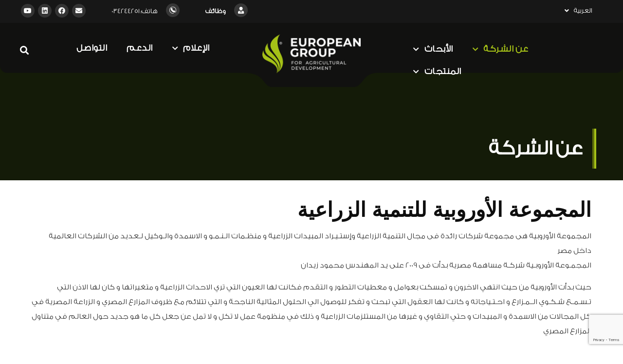

--- FILE ---
content_type: text/html; charset=UTF-8
request_url: https://europeangroup-eg.com/%D8%B9%D9%86-%D8%A7%D9%84%D8%B4%D8%B1%D9%83%D8%A9/
body_size: 31457
content:
<!DOCTYPE html>
<html dir="rtl" lang="ar">
<head>
<meta name="MobileOptimized" content="width" />
<meta name="HandheldFriendly" content="true" />
<meta name="generator" content="Drupal 11 (https://www.drupal.org)" />

	<meta charset="UTF-8">
	<meta name="viewport" content="width=device-width, initial-scale=1.0, viewport-fit=cover" />		<title>عن الشركة &#8211; المجموعة الأوروبية للتنمية الزراعية</title>
<meta name='robots' content='max-image-preview:large' />
	<style>img:is([sizes="auto" i], [sizes^="auto," i]) { contain-intrinsic-size: 3000px 1500px }</style>
	<link rel="alternate" href="https://europeangroup-eg.com/about/" hreflang="en" />
<link rel="alternate" href="https://europeangroup-eg.com/%d8%b9%d9%86-%d8%a7%d9%84%d8%b4%d8%b1%d9%83%d8%a9/" hreflang="ar" />
<link rel='dns-prefetch' href='//www.google.com' />
<link rel='dns-prefetch' href='//fonts.googleapis.com' />
<link rel='preconnect' href='https://fonts.gstatic.com' crossorigin />
<link rel="alternate" type="application/rss+xml" title="المجموعة الأوروبية للتنمية الزراعية &laquo; الخلاصة" href="https://europeangroup-eg.com/language/ar/feed/" />
<link rel="alternate" type="application/rss+xml" title="المجموعة الأوروبية للتنمية الزراعية &laquo; خلاصة التعليقات" href="https://europeangroup-eg.com/language/ar/comments/feed/" />
<script type="text/javascript">
/* <![CDATA[ */
window._wpemojiSettings = {"baseUrl":"https:\/\/s.w.org\/images\/core\/emoji\/15.1.0\/72x72\/","ext":".png","svgUrl":"https:\/\/s.w.org\/images\/core\/emoji\/15.1.0\/svg\/","svgExt":".svg","source":{"concatemoji":"https:\/\/europeangroup-eg.com\/lib\/js\/wp-emoji-release.min.js?rnd=75449"}};
/*! This file is auto-generated */
!function(i,n){var o,s,e;function c(e){try{var t={supportTests:e,timestamp:(new Date).valueOf()};sessionStorage.setItem(o,JSON.stringify(t))}catch(e){}}function p(e,t,n){e.clearRect(0,0,e.canvas.width,e.canvas.height),e.fillText(t,0,0);var t=new Uint32Array(e.getImageData(0,0,e.canvas.width,e.canvas.height).data),r=(e.clearRect(0,0,e.canvas.width,e.canvas.height),e.fillText(n,0,0),new Uint32Array(e.getImageData(0,0,e.canvas.width,e.canvas.height).data));return t.every(function(e,t){return e===r[t]})}function u(e,t,n){switch(t){case"flag":return n(e,"\ud83c\udff3\ufe0f\u200d\u26a7\ufe0f","\ud83c\udff3\ufe0f\u200b\u26a7\ufe0f")?!1:!n(e,"\ud83c\uddfa\ud83c\uddf3","\ud83c\uddfa\u200b\ud83c\uddf3")&&!n(e,"\ud83c\udff4\udb40\udc67\udb40\udc62\udb40\udc65\udb40\udc6e\udb40\udc67\udb40\udc7f","\ud83c\udff4\u200b\udb40\udc67\u200b\udb40\udc62\u200b\udb40\udc65\u200b\udb40\udc6e\u200b\udb40\udc67\u200b\udb40\udc7f");case"emoji":return!n(e,"\ud83d\udc26\u200d\ud83d\udd25","\ud83d\udc26\u200b\ud83d\udd25")}return!1}function f(e,t,n){var r="undefined"!=typeof WorkerGlobalScope&&self instanceof WorkerGlobalScope?new OffscreenCanvas(300,150):i.createElement("canvas"),a=r.getContext("2d",{willReadFrequently:!0}),o=(a.textBaseline="top",a.font="600 32px Arial",{});return e.forEach(function(e){o[e]=t(a,e,n)}),o}function t(e){var t=i.createElement("script");t.src=e,t.defer=!0,i.head.appendChild(t)}"undefined"!=typeof Promise&&(o="wpEmojiSettingsSupports",s=["flag","emoji"],n.supports={everything:!0,everythingExceptFlag:!0},e=new Promise(function(e){i.addEventListener("DOMContentLoaded",e,{once:!0})}),new Promise(function(t){var n=function(){try{var e=JSON.parse(sessionStorage.getItem(o));if("object"==typeof e&&"number"==typeof e.timestamp&&(new Date).valueOf()<e.timestamp+604800&&"object"==typeof e.supportTests)return e.supportTests}catch(e){}return null}();if(!n){if("undefined"!=typeof Worker&&"undefined"!=typeof OffscreenCanvas&&"undefined"!=typeof URL&&URL.createObjectURL&&"undefined"!=typeof Blob)try{var e="postMessage("+f.toString()+"("+[JSON.stringify(s),u.toString(),p.toString()].join(",")+"));",r=new Blob([e],{type:"text/javascript"}),a=new Worker(URL.createObjectURL(r),{name:"wpTestEmojiSupports"});return void(a.onmessage=function(e){c(n=e.data),a.terminate(),t(n)})}catch(e){}c(n=f(s,u,p))}t(n)}).then(function(e){for(var t in e)n.supports[t]=e[t],n.supports.everything=n.supports.everything&&n.supports[t],"flag"!==t&&(n.supports.everythingExceptFlag=n.supports.everythingExceptFlag&&n.supports[t]);n.supports.everythingExceptFlag=n.supports.everythingExceptFlag&&!n.supports.flag,n.DOMReady=!1,n.readyCallback=function(){n.DOMReady=!0}}).then(function(){return e}).then(function(){var e;n.supports.everything||(n.readyCallback(),(e=n.source||{}).concatemoji?t(e.concatemoji):e.wpemoji&&e.twemoji&&(t(e.twemoji),t(e.wpemoji)))}))}((window,document),window._wpemojiSettings);
/* ]]> */
</script>
<link rel='stylesheet' id='dce-animations-css' href='https://europeangroup-eg.com/core/modules/913ca51c2d/assets/css/animations.css?rnd=75449' type='text/css' media='all' />
<link rel='stylesheet' id='bdt-uikit-css' href='https://europeangroup-eg.com/core/modules/6a44ca218f/assets/css/bdt-uikit.rtl.css?rnd=75449' type='text/css' media='all' />
<link rel='stylesheet' id='prime-slider-site-css' href='https://europeangroup-eg.com/core/modules/6a44ca218f/assets/css/prime-slider-site.rtl.css?rnd=75449' type='text/css' media='all' />
<style id='wp-emoji-styles-inline-css' type='text/css'>

	img.wp-smiley, img.emoji {
		display: inline !important;
		border: none !important;
		box-shadow: none !important;
		height: 1em !important;
		width: 1em !important;
		margin: 0 0.07em !important;
		vertical-align: -0.1em !important;
		background: none !important;
		padding: 0 !important;
	}
</style>
<link rel='stylesheet' id='wp-block-library-rtl-css' href='https://europeangroup-eg.com/lib/css/dist/block-library/style-rtl.min.css?rnd=75449' type='text/css' media='all' />
<style id='classic-theme-styles-inline-css' type='text/css'>
/*! This file is auto-generated */
.wp-block-button__link{color:#fff;background-color:#32373c;border-radius:9999px;box-shadow:none;text-decoration:none;padding:calc(.667em + 2px) calc(1.333em + 2px);font-size:1.125em}.wp-block-file__button{background:#32373c;color:#fff;text-decoration:none}
</style>
<link rel='stylesheet' id='jet-engine-frontend-css' href='https://europeangroup-eg.com/core/modules/6288320f55/assets/css/frontend.css?rnd=75449' type='text/css' media='all' />
<style id='global-styles-inline-css' type='text/css'>
:root{--wp--preset--aspect-ratio--square: 1;--wp--preset--aspect-ratio--4-3: 4/3;--wp--preset--aspect-ratio--3-4: 3/4;--wp--preset--aspect-ratio--3-2: 3/2;--wp--preset--aspect-ratio--2-3: 2/3;--wp--preset--aspect-ratio--16-9: 16/9;--wp--preset--aspect-ratio--9-16: 9/16;--wp--preset--color--black: #000000;--wp--preset--color--cyan-bluish-gray: #abb8c3;--wp--preset--color--white: #ffffff;--wp--preset--color--pale-pink: #f78da7;--wp--preset--color--vivid-red: #cf2e2e;--wp--preset--color--luminous-vivid-orange: #ff6900;--wp--preset--color--luminous-vivid-amber: #fcb900;--wp--preset--color--light-green-cyan: #7bdcb5;--wp--preset--color--vivid-green-cyan: #00d084;--wp--preset--color--pale-cyan-blue: #8ed1fc;--wp--preset--color--vivid-cyan-blue: #0693e3;--wp--preset--color--vivid-purple: #9b51e0;--wp--preset--gradient--vivid-cyan-blue-to-vivid-purple: linear-gradient(135deg,rgba(6,147,227,1) 0%,rgb(155,81,224) 100%);--wp--preset--gradient--light-green-cyan-to-vivid-green-cyan: linear-gradient(135deg,rgb(122,220,180) 0%,rgb(0,208,130) 100%);--wp--preset--gradient--luminous-vivid-amber-to-luminous-vivid-orange: linear-gradient(135deg,rgba(252,185,0,1) 0%,rgba(255,105,0,1) 100%);--wp--preset--gradient--luminous-vivid-orange-to-vivid-red: linear-gradient(135deg,rgba(255,105,0,1) 0%,rgb(207,46,46) 100%);--wp--preset--gradient--very-light-gray-to-cyan-bluish-gray: linear-gradient(135deg,rgb(238,238,238) 0%,rgb(169,184,195) 100%);--wp--preset--gradient--cool-to-warm-spectrum: linear-gradient(135deg,rgb(74,234,220) 0%,rgb(151,120,209) 20%,rgb(207,42,186) 40%,rgb(238,44,130) 60%,rgb(251,105,98) 80%,rgb(254,248,76) 100%);--wp--preset--gradient--blush-light-purple: linear-gradient(135deg,rgb(255,206,236) 0%,rgb(152,150,240) 100%);--wp--preset--gradient--blush-bordeaux: linear-gradient(135deg,rgb(254,205,165) 0%,rgb(254,45,45) 50%,rgb(107,0,62) 100%);--wp--preset--gradient--luminous-dusk: linear-gradient(135deg,rgb(255,203,112) 0%,rgb(199,81,192) 50%,rgb(65,88,208) 100%);--wp--preset--gradient--pale-ocean: linear-gradient(135deg,rgb(255,245,203) 0%,rgb(182,227,212) 50%,rgb(51,167,181) 100%);--wp--preset--gradient--electric-grass: linear-gradient(135deg,rgb(202,248,128) 0%,rgb(113,206,126) 100%);--wp--preset--gradient--midnight: linear-gradient(135deg,rgb(2,3,129) 0%,rgb(40,116,252) 100%);--wp--preset--font-size--small: 13px;--wp--preset--font-size--medium: 20px;--wp--preset--font-size--large: 36px;--wp--preset--font-size--x-large: 42px;--wp--preset--spacing--20: 0.44rem;--wp--preset--spacing--30: 0.67rem;--wp--preset--spacing--40: 1rem;--wp--preset--spacing--50: 1.5rem;--wp--preset--spacing--60: 2.25rem;--wp--preset--spacing--70: 3.38rem;--wp--preset--spacing--80: 5.06rem;--wp--preset--shadow--natural: 6px 6px 9px rgba(0, 0, 0, 0.2);--wp--preset--shadow--deep: 12px 12px 50px rgba(0, 0, 0, 0.4);--wp--preset--shadow--sharp: 6px 6px 0px rgba(0, 0, 0, 0.2);--wp--preset--shadow--outlined: 6px 6px 0px -3px rgba(255, 255, 255, 1), 6px 6px rgba(0, 0, 0, 1);--wp--preset--shadow--crisp: 6px 6px 0px rgba(0, 0, 0, 1);}:where(.is-layout-flex){gap: 0.5em;}:where(.is-layout-grid){gap: 0.5em;}body .is-layout-flex{display: flex;}.is-layout-flex{flex-wrap: wrap;align-items: center;}.is-layout-flex > :is(*, div){margin: 0;}body .is-layout-grid{display: grid;}.is-layout-grid > :is(*, div){margin: 0;}:where(.wp-block-columns.is-layout-flex){gap: 2em;}:where(.wp-block-columns.is-layout-grid){gap: 2em;}:where(.wp-block-post-template.is-layout-flex){gap: 1.25em;}:where(.wp-block-post-template.is-layout-grid){gap: 1.25em;}.has-black-color{color: var(--wp--preset--color--black) !important;}.has-cyan-bluish-gray-color{color: var(--wp--preset--color--cyan-bluish-gray) !important;}.has-white-color{color: var(--wp--preset--color--white) !important;}.has-pale-pink-color{color: var(--wp--preset--color--pale-pink) !important;}.has-vivid-red-color{color: var(--wp--preset--color--vivid-red) !important;}.has-luminous-vivid-orange-color{color: var(--wp--preset--color--luminous-vivid-orange) !important;}.has-luminous-vivid-amber-color{color: var(--wp--preset--color--luminous-vivid-amber) !important;}.has-light-green-cyan-color{color: var(--wp--preset--color--light-green-cyan) !important;}.has-vivid-green-cyan-color{color: var(--wp--preset--color--vivid-green-cyan) !important;}.has-pale-cyan-blue-color{color: var(--wp--preset--color--pale-cyan-blue) !important;}.has-vivid-cyan-blue-color{color: var(--wp--preset--color--vivid-cyan-blue) !important;}.has-vivid-purple-color{color: var(--wp--preset--color--vivid-purple) !important;}.has-black-background-color{background-color: var(--wp--preset--color--black) !important;}.has-cyan-bluish-gray-background-color{background-color: var(--wp--preset--color--cyan-bluish-gray) !important;}.has-white-background-color{background-color: var(--wp--preset--color--white) !important;}.has-pale-pink-background-color{background-color: var(--wp--preset--color--pale-pink) !important;}.has-vivid-red-background-color{background-color: var(--wp--preset--color--vivid-red) !important;}.has-luminous-vivid-orange-background-color{background-color: var(--wp--preset--color--luminous-vivid-orange) !important;}.has-luminous-vivid-amber-background-color{background-color: var(--wp--preset--color--luminous-vivid-amber) !important;}.has-light-green-cyan-background-color{background-color: var(--wp--preset--color--light-green-cyan) !important;}.has-vivid-green-cyan-background-color{background-color: var(--wp--preset--color--vivid-green-cyan) !important;}.has-pale-cyan-blue-background-color{background-color: var(--wp--preset--color--pale-cyan-blue) !important;}.has-vivid-cyan-blue-background-color{background-color: var(--wp--preset--color--vivid-cyan-blue) !important;}.has-vivid-purple-background-color{background-color: var(--wp--preset--color--vivid-purple) !important;}.has-black-border-color{border-color: var(--wp--preset--color--black) !important;}.has-cyan-bluish-gray-border-color{border-color: var(--wp--preset--color--cyan-bluish-gray) !important;}.has-white-border-color{border-color: var(--wp--preset--color--white) !important;}.has-pale-pink-border-color{border-color: var(--wp--preset--color--pale-pink) !important;}.has-vivid-red-border-color{border-color: var(--wp--preset--color--vivid-red) !important;}.has-luminous-vivid-orange-border-color{border-color: var(--wp--preset--color--luminous-vivid-orange) !important;}.has-luminous-vivid-amber-border-color{border-color: var(--wp--preset--color--luminous-vivid-amber) !important;}.has-light-green-cyan-border-color{border-color: var(--wp--preset--color--light-green-cyan) !important;}.has-vivid-green-cyan-border-color{border-color: var(--wp--preset--color--vivid-green-cyan) !important;}.has-pale-cyan-blue-border-color{border-color: var(--wp--preset--color--pale-cyan-blue) !important;}.has-vivid-cyan-blue-border-color{border-color: var(--wp--preset--color--vivid-cyan-blue) !important;}.has-vivid-purple-border-color{border-color: var(--wp--preset--color--vivid-purple) !important;}.has-vivid-cyan-blue-to-vivid-purple-gradient-background{background: var(--wp--preset--gradient--vivid-cyan-blue-to-vivid-purple) !important;}.has-light-green-cyan-to-vivid-green-cyan-gradient-background{background: var(--wp--preset--gradient--light-green-cyan-to-vivid-green-cyan) !important;}.has-luminous-vivid-amber-to-luminous-vivid-orange-gradient-background{background: var(--wp--preset--gradient--luminous-vivid-amber-to-luminous-vivid-orange) !important;}.has-luminous-vivid-orange-to-vivid-red-gradient-background{background: var(--wp--preset--gradient--luminous-vivid-orange-to-vivid-red) !important;}.has-very-light-gray-to-cyan-bluish-gray-gradient-background{background: var(--wp--preset--gradient--very-light-gray-to-cyan-bluish-gray) !important;}.has-cool-to-warm-spectrum-gradient-background{background: var(--wp--preset--gradient--cool-to-warm-spectrum) !important;}.has-blush-light-purple-gradient-background{background: var(--wp--preset--gradient--blush-light-purple) !important;}.has-blush-bordeaux-gradient-background{background: var(--wp--preset--gradient--blush-bordeaux) !important;}.has-luminous-dusk-gradient-background{background: var(--wp--preset--gradient--luminous-dusk) !important;}.has-pale-ocean-gradient-background{background: var(--wp--preset--gradient--pale-ocean) !important;}.has-electric-grass-gradient-background{background: var(--wp--preset--gradient--electric-grass) !important;}.has-midnight-gradient-background{background: var(--wp--preset--gradient--midnight) !important;}.has-small-font-size{font-size: var(--wp--preset--font-size--small) !important;}.has-medium-font-size{font-size: var(--wp--preset--font-size--medium) !important;}.has-large-font-size{font-size: var(--wp--preset--font-size--large) !important;}.has-x-large-font-size{font-size: var(--wp--preset--font-size--x-large) !important;}
:where(.wp-block-post-template.is-layout-flex){gap: 1.25em;}:where(.wp-block-post-template.is-layout-grid){gap: 1.25em;}
:where(.wp-block-columns.is-layout-flex){gap: 2em;}:where(.wp-block-columns.is-layout-grid){gap: 2em;}
:root :where(.wp-block-pullquote){font-size: 1.5em;line-height: 1.6;}
</style>
<style id='extendify-utilities-inline-css' type='text/css'>
.ext-absolute{position:absolute!important}.ext-relative{position:relative!important}.ext-top-base{top:var(--wp--style--block-gap,1.75rem)!important}.ext-top-lg{top:var(--extendify--spacing--large)!important}.ext--top-base{top:calc(var(--wp--style--block-gap, 1.75rem)*-1)!important}.ext--top-lg{top:calc(var(--extendify--spacing--large)*-1)!important}.ext-right-base{right:var(--wp--style--block-gap,1.75rem)!important}.ext-right-lg{right:var(--extendify--spacing--large)!important}.ext--right-base{right:calc(var(--wp--style--block-gap, 1.75rem)*-1)!important}.ext--right-lg{right:calc(var(--extendify--spacing--large)*-1)!important}.ext-bottom-base{bottom:var(--wp--style--block-gap,1.75rem)!important}.ext-bottom-lg{bottom:var(--extendify--spacing--large)!important}.ext--bottom-base{bottom:calc(var(--wp--style--block-gap, 1.75rem)*-1)!important}.ext--bottom-lg{bottom:calc(var(--extendify--spacing--large)*-1)!important}.ext-left-base{left:var(--wp--style--block-gap,1.75rem)!important}.ext-left-lg{left:var(--extendify--spacing--large)!important}.ext--left-base{left:calc(var(--wp--style--block-gap, 1.75rem)*-1)!important}.ext--left-lg{left:calc(var(--extendify--spacing--large)*-1)!important}.ext-order-1{order:1!important}.ext-order-2{order:2!important}.ext-col-auto{grid-column:auto!important}.ext-col-span-1{grid-column:span 1/span 1!important}.ext-col-span-2{grid-column:span 2/span 2!important}.ext-col-span-3{grid-column:span 3/span 3!important}.ext-col-span-4{grid-column:span 4/span 4!important}.ext-col-span-5{grid-column:span 5/span 5!important}.ext-col-span-6{grid-column:span 6/span 6!important}.ext-col-span-7{grid-column:span 7/span 7!important}.ext-col-span-8{grid-column:span 8/span 8!important}.ext-col-span-9{grid-column:span 9/span 9!important}.ext-col-span-10{grid-column:span 10/span 10!important}.ext-col-span-11{grid-column:span 11/span 11!important}.ext-col-span-12{grid-column:span 12/span 12!important}.ext-col-span-full{grid-column:1/-1!important}.ext-col-start-1{grid-column-start:1!important}.ext-col-start-2{grid-column-start:2!important}.ext-col-start-3{grid-column-start:3!important}.ext-col-start-4{grid-column-start:4!important}.ext-col-start-5{grid-column-start:5!important}.ext-col-start-6{grid-column-start:6!important}.ext-col-start-7{grid-column-start:7!important}.ext-col-start-8{grid-column-start:8!important}.ext-col-start-9{grid-column-start:9!important}.ext-col-start-10{grid-column-start:10!important}.ext-col-start-11{grid-column-start:11!important}.ext-col-start-12{grid-column-start:12!important}.ext-col-start-13{grid-column-start:13!important}.ext-col-start-auto{grid-column-start:auto!important}.ext-col-end-1{grid-column-end:1!important}.ext-col-end-2{grid-column-end:2!important}.ext-col-end-3{grid-column-end:3!important}.ext-col-end-4{grid-column-end:4!important}.ext-col-end-5{grid-column-end:5!important}.ext-col-end-6{grid-column-end:6!important}.ext-col-end-7{grid-column-end:7!important}.ext-col-end-8{grid-column-end:8!important}.ext-col-end-9{grid-column-end:9!important}.ext-col-end-10{grid-column-end:10!important}.ext-col-end-11{grid-column-end:11!important}.ext-col-end-12{grid-column-end:12!important}.ext-col-end-13{grid-column-end:13!important}.ext-col-end-auto{grid-column-end:auto!important}.ext-row-auto{grid-row:auto!important}.ext-row-span-1{grid-row:span 1/span 1!important}.ext-row-span-2{grid-row:span 2/span 2!important}.ext-row-span-3{grid-row:span 3/span 3!important}.ext-row-span-4{grid-row:span 4/span 4!important}.ext-row-span-5{grid-row:span 5/span 5!important}.ext-row-span-6{grid-row:span 6/span 6!important}.ext-row-span-full{grid-row:1/-1!important}.ext-row-start-1{grid-row-start:1!important}.ext-row-start-2{grid-row-start:2!important}.ext-row-start-3{grid-row-start:3!important}.ext-row-start-4{grid-row-start:4!important}.ext-row-start-5{grid-row-start:5!important}.ext-row-start-6{grid-row-start:6!important}.ext-row-start-7{grid-row-start:7!important}.ext-row-start-auto{grid-row-start:auto!important}.ext-row-end-1{grid-row-end:1!important}.ext-row-end-2{grid-row-end:2!important}.ext-row-end-3{grid-row-end:3!important}.ext-row-end-4{grid-row-end:4!important}.ext-row-end-5{grid-row-end:5!important}.ext-row-end-6{grid-row-end:6!important}.ext-row-end-7{grid-row-end:7!important}.ext-row-end-auto{grid-row-end:auto!important}.ext-m-0:not([style*=margin]){margin:0!important}.ext-m-auto:not([style*=margin]){margin:auto!important}.ext-m-base:not([style*=margin]){margin:var(--wp--style--block-gap,1.75rem)!important}.ext-m-lg:not([style*=margin]){margin:var(--extendify--spacing--large)!important}.ext--m-base:not([style*=margin]){margin:calc(var(--wp--style--block-gap, 1.75rem)*-1)!important}.ext--m-lg:not([style*=margin]){margin:calc(var(--extendify--spacing--large)*-1)!important}.ext-mx-0:not([style*=margin]){margin-left:0!important;margin-right:0!important}.ext-mx-auto:not([style*=margin]){margin-left:auto!important;margin-right:auto!important}.ext-mx-base:not([style*=margin]){margin-left:var(--wp--style--block-gap,1.75rem)!important;margin-right:var(--wp--style--block-gap,1.75rem)!important}.ext-mx-lg:not([style*=margin]){margin-left:var(--extendify--spacing--large)!important;margin-right:var(--extendify--spacing--large)!important}.ext--mx-base:not([style*=margin]){margin-left:calc(var(--wp--style--block-gap, 1.75rem)*-1)!important;margin-right:calc(var(--wp--style--block-gap, 1.75rem)*-1)!important}.ext--mx-lg:not([style*=margin]){margin-left:calc(var(--extendify--spacing--large)*-1)!important;margin-right:calc(var(--extendify--spacing--large)*-1)!important}.ext-my-0:not([style*=margin]){margin-bottom:0!important;margin-top:0!important}.ext-my-auto:not([style*=margin]){margin-bottom:auto!important;margin-top:auto!important}.ext-my-base:not([style*=margin]){margin-bottom:var(--wp--style--block-gap,1.75rem)!important;margin-top:var(--wp--style--block-gap,1.75rem)!important}.ext-my-lg:not([style*=margin]){margin-bottom:var(--extendify--spacing--large)!important;margin-top:var(--extendify--spacing--large)!important}.ext--my-base:not([style*=margin]){margin-bottom:calc(var(--wp--style--block-gap, 1.75rem)*-1)!important;margin-top:calc(var(--wp--style--block-gap, 1.75rem)*-1)!important}.ext--my-lg:not([style*=margin]){margin-bottom:calc(var(--extendify--spacing--large)*-1)!important;margin-top:calc(var(--extendify--spacing--large)*-1)!important}.ext-mt-0:not([style*=margin]){margin-top:0!important}.ext-mt-auto:not([style*=margin]){margin-top:auto!important}.ext-mt-base:not([style*=margin]){margin-top:var(--wp--style--block-gap,1.75rem)!important}.ext-mt-lg:not([style*=margin]){margin-top:var(--extendify--spacing--large)!important}.ext--mt-base:not([style*=margin]){margin-top:calc(var(--wp--style--block-gap, 1.75rem)*-1)!important}.ext--mt-lg:not([style*=margin]){margin-top:calc(var(--extendify--spacing--large)*-1)!important}.ext-mr-0:not([style*=margin]){margin-right:0!important}.ext-mr-auto:not([style*=margin]){margin-right:auto!important}.ext-mr-base:not([style*=margin]){margin-right:var(--wp--style--block-gap,1.75rem)!important}.ext-mr-lg:not([style*=margin]){margin-right:var(--extendify--spacing--large)!important}.ext--mr-base:not([style*=margin]){margin-right:calc(var(--wp--style--block-gap, 1.75rem)*-1)!important}.ext--mr-lg:not([style*=margin]){margin-right:calc(var(--extendify--spacing--large)*-1)!important}.ext-mb-0:not([style*=margin]){margin-bottom:0!important}.ext-mb-auto:not([style*=margin]){margin-bottom:auto!important}.ext-mb-base:not([style*=margin]){margin-bottom:var(--wp--style--block-gap,1.75rem)!important}.ext-mb-lg:not([style*=margin]){margin-bottom:var(--extendify--spacing--large)!important}.ext--mb-base:not([style*=margin]){margin-bottom:calc(var(--wp--style--block-gap, 1.75rem)*-1)!important}.ext--mb-lg:not([style*=margin]){margin-bottom:calc(var(--extendify--spacing--large)*-1)!important}.ext-ml-0:not([style*=margin]){margin-left:0!important}.ext-ml-auto:not([style*=margin]){margin-left:auto!important}.ext-ml-base:not([style*=margin]){margin-left:var(--wp--style--block-gap,1.75rem)!important}.ext-ml-lg:not([style*=margin]){margin-left:var(--extendify--spacing--large)!important}.ext--ml-base:not([style*=margin]){margin-left:calc(var(--wp--style--block-gap, 1.75rem)*-1)!important}.ext--ml-lg:not([style*=margin]){margin-left:calc(var(--extendify--spacing--large)*-1)!important}.ext-block{display:block!important}.ext-inline-block{display:inline-block!important}.ext-inline{display:inline!important}.ext-flex{display:flex!important}.ext-inline-flex{display:inline-flex!important}.ext-grid{display:grid!important}.ext-inline-grid{display:inline-grid!important}.ext-hidden{display:none!important}.ext-w-auto{width:auto!important}.ext-w-full{width:100%!important}.ext-max-w-full{max-width:100%!important}.ext-flex-1{flex:1 1 0%!important}.ext-flex-auto{flex:1 1 auto!important}.ext-flex-initial{flex:0 1 auto!important}.ext-flex-none{flex:none!important}.ext-flex-shrink-0{flex-shrink:0!important}.ext-flex-shrink{flex-shrink:1!important}.ext-flex-grow-0{flex-grow:0!important}.ext-flex-grow{flex-grow:1!important}.ext-list-none{list-style-type:none!important}.ext-grid-cols-1{grid-template-columns:repeat(1,minmax(0,1fr))!important}.ext-grid-cols-2{grid-template-columns:repeat(2,minmax(0,1fr))!important}.ext-grid-cols-3{grid-template-columns:repeat(3,minmax(0,1fr))!important}.ext-grid-cols-4{grid-template-columns:repeat(4,minmax(0,1fr))!important}.ext-grid-cols-5{grid-template-columns:repeat(5,minmax(0,1fr))!important}.ext-grid-cols-6{grid-template-columns:repeat(6,minmax(0,1fr))!important}.ext-grid-cols-7{grid-template-columns:repeat(7,minmax(0,1fr))!important}.ext-grid-cols-8{grid-template-columns:repeat(8,minmax(0,1fr))!important}.ext-grid-cols-9{grid-template-columns:repeat(9,minmax(0,1fr))!important}.ext-grid-cols-10{grid-template-columns:repeat(10,minmax(0,1fr))!important}.ext-grid-cols-11{grid-template-columns:repeat(11,minmax(0,1fr))!important}.ext-grid-cols-12{grid-template-columns:repeat(12,minmax(0,1fr))!important}.ext-grid-cols-none{grid-template-columns:none!important}.ext-grid-rows-1{grid-template-rows:repeat(1,minmax(0,1fr))!important}.ext-grid-rows-2{grid-template-rows:repeat(2,minmax(0,1fr))!important}.ext-grid-rows-3{grid-template-rows:repeat(3,minmax(0,1fr))!important}.ext-grid-rows-4{grid-template-rows:repeat(4,minmax(0,1fr))!important}.ext-grid-rows-5{grid-template-rows:repeat(5,minmax(0,1fr))!important}.ext-grid-rows-6{grid-template-rows:repeat(6,minmax(0,1fr))!important}.ext-grid-rows-none{grid-template-rows:none!important}.ext-flex-row{flex-direction:row!important}.ext-flex-row-reverse{flex-direction:row-reverse!important}.ext-flex-col{flex-direction:column!important}.ext-flex-col-reverse{flex-direction:column-reverse!important}.ext-flex-wrap{flex-wrap:wrap!important}.ext-flex-wrap-reverse{flex-wrap:wrap-reverse!important}.ext-flex-nowrap{flex-wrap:nowrap!important}.ext-items-start{align-items:flex-start!important}.ext-items-end{align-items:flex-end!important}.ext-items-center{align-items:center!important}.ext-items-baseline{align-items:baseline!important}.ext-items-stretch{align-items:stretch!important}.ext-justify-start{justify-content:flex-start!important}.ext-justify-end{justify-content:flex-end!important}.ext-justify-center{justify-content:center!important}.ext-justify-between{justify-content:space-between!important}.ext-justify-around{justify-content:space-around!important}.ext-justify-evenly{justify-content:space-evenly!important}.ext-justify-items-start{justify-items:start!important}.ext-justify-items-end{justify-items:end!important}.ext-justify-items-center{justify-items:center!important}.ext-justify-items-stretch{justify-items:stretch!important}.ext-gap-0{gap:0!important}.ext-gap-base{gap:var(--wp--style--block-gap,1.75rem)!important}.ext-gap-lg{gap:var(--extendify--spacing--large)!important}.ext-gap-x-0{-moz-column-gap:0!important;column-gap:0!important}.ext-gap-x-base{-moz-column-gap:var(--wp--style--block-gap,1.75rem)!important;column-gap:var(--wp--style--block-gap,1.75rem)!important}.ext-gap-x-lg{-moz-column-gap:var(--extendify--spacing--large)!important;column-gap:var(--extendify--spacing--large)!important}.ext-gap-y-0{row-gap:0!important}.ext-gap-y-base{row-gap:var(--wp--style--block-gap,1.75rem)!important}.ext-gap-y-lg{row-gap:var(--extendify--spacing--large)!important}.ext-justify-self-auto{justify-self:auto!important}.ext-justify-self-start{justify-self:start!important}.ext-justify-self-end{justify-self:end!important}.ext-justify-self-center{justify-self:center!important}.ext-justify-self-stretch{justify-self:stretch!important}.ext-rounded-none{border-radius:0!important}.ext-rounded-full{border-radius:9999px!important}.ext-rounded-t-none{border-top-left-radius:0!important;border-top-right-radius:0!important}.ext-rounded-t-full{border-top-left-radius:9999px!important;border-top-right-radius:9999px!important}.ext-rounded-r-none{border-bottom-right-radius:0!important;border-top-right-radius:0!important}.ext-rounded-r-full{border-bottom-right-radius:9999px!important;border-top-right-radius:9999px!important}.ext-rounded-b-none{border-bottom-left-radius:0!important;border-bottom-right-radius:0!important}.ext-rounded-b-full{border-bottom-left-radius:9999px!important;border-bottom-right-radius:9999px!important}.ext-rounded-l-none{border-bottom-left-radius:0!important;border-top-left-radius:0!important}.ext-rounded-l-full{border-bottom-left-radius:9999px!important;border-top-left-radius:9999px!important}.ext-rounded-tl-none{border-top-left-radius:0!important}.ext-rounded-tl-full{border-top-left-radius:9999px!important}.ext-rounded-tr-none{border-top-right-radius:0!important}.ext-rounded-tr-full{border-top-right-radius:9999px!important}.ext-rounded-br-none{border-bottom-right-radius:0!important}.ext-rounded-br-full{border-bottom-right-radius:9999px!important}.ext-rounded-bl-none{border-bottom-left-radius:0!important}.ext-rounded-bl-full{border-bottom-left-radius:9999px!important}.ext-border-0{border-width:0!important}.ext-border-t-0{border-top-width:0!important}.ext-border-r-0{border-right-width:0!important}.ext-border-b-0{border-bottom-width:0!important}.ext-border-l-0{border-left-width:0!important}.ext-p-0:not([style*=padding]){padding:0!important}.ext-p-base:not([style*=padding]){padding:var(--wp--style--block-gap,1.75rem)!important}.ext-p-lg:not([style*=padding]){padding:var(--extendify--spacing--large)!important}.ext-px-0:not([style*=padding]){padding-left:0!important;padding-right:0!important}.ext-px-base:not([style*=padding]){padding-left:var(--wp--style--block-gap,1.75rem)!important;padding-right:var(--wp--style--block-gap,1.75rem)!important}.ext-px-lg:not([style*=padding]){padding-left:var(--extendify--spacing--large)!important;padding-right:var(--extendify--spacing--large)!important}.ext-py-0:not([style*=padding]){padding-bottom:0!important;padding-top:0!important}.ext-py-base:not([style*=padding]){padding-bottom:var(--wp--style--block-gap,1.75rem)!important;padding-top:var(--wp--style--block-gap,1.75rem)!important}.ext-py-lg:not([style*=padding]){padding-bottom:var(--extendify--spacing--large)!important;padding-top:var(--extendify--spacing--large)!important}.ext-pt-0:not([style*=padding]){padding-top:0!important}.ext-pt-base:not([style*=padding]){padding-top:var(--wp--style--block-gap,1.75rem)!important}.ext-pt-lg:not([style*=padding]){padding-top:var(--extendify--spacing--large)!important}.ext-pr-0:not([style*=padding]){padding-right:0!important}.ext-pr-base:not([style*=padding]){padding-right:var(--wp--style--block-gap,1.75rem)!important}.ext-pr-lg:not([style*=padding]){padding-right:var(--extendify--spacing--large)!important}.ext-pb-0:not([style*=padding]){padding-bottom:0!important}.ext-pb-base:not([style*=padding]){padding-bottom:var(--wp--style--block-gap,1.75rem)!important}.ext-pb-lg:not([style*=padding]){padding-bottom:var(--extendify--spacing--large)!important}.ext-pl-0:not([style*=padding]){padding-left:0!important}.ext-pl-base:not([style*=padding]){padding-left:var(--wp--style--block-gap,1.75rem)!important}.ext-pl-lg:not([style*=padding]){padding-left:var(--extendify--spacing--large)!important}.ext-text-left{text-align:left!important}.ext-text-center{text-align:center!important}.ext-text-right{text-align:right!important}.ext-leading-none{line-height:1!important}.ext-leading-tight{line-height:1.25!important}.ext-leading-snug{line-height:1.375!important}.ext-leading-normal{line-height:1.5!important}.ext-leading-relaxed{line-height:1.625!important}.ext-leading-loose{line-height:2!important}.clip-path--rhombus img{-webkit-clip-path:polygon(15% 6%,80% 29%,84% 93%,23% 69%);clip-path:polygon(15% 6%,80% 29%,84% 93%,23% 69%)}.clip-path--diamond img{-webkit-clip-path:polygon(5% 29%,60% 2%,91% 64%,36% 89%);clip-path:polygon(5% 29%,60% 2%,91% 64%,36% 89%)}.clip-path--rhombus-alt img{-webkit-clip-path:polygon(14% 9%,85% 24%,91% 89%,19% 76%);clip-path:polygon(14% 9%,85% 24%,91% 89%,19% 76%)}.wp-block-columns[class*=fullwidth-cols]{margin-bottom:unset}.wp-block-column.editor\:pointer-events-none{margin-bottom:0!important;margin-top:0!important}.is-root-container.block-editor-block-list__layout>[data-align=full]:not(:first-of-type)>.wp-block-column.editor\:pointer-events-none,.is-root-container.block-editor-block-list__layout>[data-align=wide]>.wp-block-column.editor\:pointer-events-none{margin-top:calc(var(--wp--style--block-gap, 28px)*-1)!important}.ext .wp-block-columns .wp-block-column[style*=padding]{padding-left:0!important;padding-right:0!important}.ext .wp-block-columns+.wp-block-columns:not([class*=mt-]):not([class*=my-]):not([style*=margin]){margin-top:0!important}[class*=fullwidth-cols] .wp-block-column:first-child,[class*=fullwidth-cols] .wp-block-group:first-child{margin-top:0}[class*=fullwidth-cols] .wp-block-column:last-child,[class*=fullwidth-cols] .wp-block-group:last-child{margin-bottom:0}[class*=fullwidth-cols] .wp-block-column:first-child>*,[class*=fullwidth-cols] .wp-block-column>:first-child{margin-top:0}.ext .is-not-stacked-on-mobile .wp-block-column,[class*=fullwidth-cols] .wp-block-column>:last-child{margin-bottom:0}.wp-block-columns[class*=fullwidth-cols]:not(.is-not-stacked-on-mobile)>.wp-block-column:not(:last-child){margin-bottom:var(--wp--style--block-gap,1.75rem)}@media (min-width:782px){.wp-block-columns[class*=fullwidth-cols]:not(.is-not-stacked-on-mobile)>.wp-block-column:not(:last-child){margin-bottom:0}}.wp-block-columns[class*=fullwidth-cols].is-not-stacked-on-mobile>.wp-block-column{margin-bottom:0!important}@media (min-width:600px) and (max-width:781px){.wp-block-columns[class*=fullwidth-cols]:not(.is-not-stacked-on-mobile)>.wp-block-column:nth-child(2n){margin-left:var(--wp--style--block-gap,2em)}}@media (max-width:781px){.tablet\:fullwidth-cols.wp-block-columns:not(.is-not-stacked-on-mobile){flex-wrap:wrap}.tablet\:fullwidth-cols.wp-block-columns:not(.is-not-stacked-on-mobile)>.wp-block-column,.tablet\:fullwidth-cols.wp-block-columns:not(.is-not-stacked-on-mobile)>.wp-block-column:not([style*=margin]){margin-left:0!important}.tablet\:fullwidth-cols.wp-block-columns:not(.is-not-stacked-on-mobile)>.wp-block-column{flex-basis:100%!important}}@media (max-width:1079px){.desktop\:fullwidth-cols.wp-block-columns:not(.is-not-stacked-on-mobile){flex-wrap:wrap}.desktop\:fullwidth-cols.wp-block-columns:not(.is-not-stacked-on-mobile)>.wp-block-column,.desktop\:fullwidth-cols.wp-block-columns:not(.is-not-stacked-on-mobile)>.wp-block-column:not([style*=margin]){margin-left:0!important}.desktop\:fullwidth-cols.wp-block-columns:not(.is-not-stacked-on-mobile)>.wp-block-column{flex-basis:100%!important}.desktop\:fullwidth-cols.wp-block-columns:not(.is-not-stacked-on-mobile)>.wp-block-column:not(:last-child){margin-bottom:var(--wp--style--block-gap,1.75rem)!important}}.direction-rtl{direction:rtl}.direction-ltr{direction:ltr}.is-style-inline-list{padding-left:0!important}.is-style-inline-list li{list-style-type:none!important}@media (min-width:782px){.is-style-inline-list li{display:inline!important;margin-right:var(--wp--style--block-gap,1.75rem)!important}}@media (min-width:782px){.is-style-inline-list li:first-child{margin-left:0!important}}@media (min-width:782px){.is-style-inline-list li:last-child{margin-right:0!important}}.bring-to-front{position:relative;z-index:10}.text-stroke{-webkit-text-stroke-color:var(--wp--preset--color--background)}.text-stroke,.text-stroke--primary{-webkit-text-stroke-width:var(
        --wp--custom--typography--text-stroke-width,2px
    )}.text-stroke--primary{-webkit-text-stroke-color:var(--wp--preset--color--primary)}.text-stroke--secondary{-webkit-text-stroke-width:var(
        --wp--custom--typography--text-stroke-width,2px
    );-webkit-text-stroke-color:var(--wp--preset--color--secondary)}.editor\:no-caption .block-editor-rich-text__editable{display:none!important}.editor\:no-inserter .wp-block-column:not(.is-selected)>.block-list-appender,.editor\:no-inserter .wp-block-cover__inner-container>.block-list-appender,.editor\:no-inserter .wp-block-group__inner-container>.block-list-appender,.editor\:no-inserter>.block-list-appender{display:none}.editor\:no-resize .components-resizable-box__handle,.editor\:no-resize .components-resizable-box__handle:after,.editor\:no-resize .components-resizable-box__side-handle:before{display:none;pointer-events:none}.editor\:no-resize .components-resizable-box__container{display:block}.editor\:pointer-events-none{pointer-events:none}.is-style-angled{justify-content:flex-end}.ext .is-style-angled>[class*=_inner-container],.is-style-angled{align-items:center}.is-style-angled .wp-block-cover__image-background,.is-style-angled .wp-block-cover__video-background{-webkit-clip-path:polygon(0 0,30% 0,50% 100%,0 100%);clip-path:polygon(0 0,30% 0,50% 100%,0 100%);z-index:1}@media (min-width:782px){.is-style-angled .wp-block-cover__image-background,.is-style-angled .wp-block-cover__video-background{-webkit-clip-path:polygon(0 0,55% 0,65% 100%,0 100%);clip-path:polygon(0 0,55% 0,65% 100%,0 100%)}}.has-foreground-color{color:var(--wp--preset--color--foreground,#000)!important}.has-foreground-background-color{background-color:var(--wp--preset--color--foreground,#000)!important}.has-background-color{color:var(--wp--preset--color--background,#fff)!important}.has-background-background-color{background-color:var(--wp--preset--color--background,#fff)!important}.has-primary-color{color:var(--wp--preset--color--primary,#4b5563)!important}.has-primary-background-color{background-color:var(--wp--preset--color--primary,#4b5563)!important}.has-secondary-color{color:var(--wp--preset--color--secondary,#9ca3af)!important}.has-secondary-background-color{background-color:var(--wp--preset--color--secondary,#9ca3af)!important}.ext.has-text-color h1,.ext.has-text-color h2,.ext.has-text-color h3,.ext.has-text-color h4,.ext.has-text-color h5,.ext.has-text-color h6,.ext.has-text-color p{color:currentColor}.has-white-color{color:var(--wp--preset--color--white,#fff)!important}.has-black-color{color:var(--wp--preset--color--black,#000)!important}.has-ext-foreground-background-color{background-color:var(
        --wp--preset--color--foreground,var(--wp--preset--color--black,#000)
    )!important}.has-ext-primary-background-color{background-color:var(
        --wp--preset--color--primary,var(--wp--preset--color--cyan-bluish-gray,#000)
    )!important}.wp-block-button__link.has-black-background-color{border-color:var(--wp--preset--color--black,#000)}.wp-block-button__link.has-white-background-color{border-color:var(--wp--preset--color--white,#fff)}.has-ext-small-font-size{font-size:var(--wp--preset--font-size--ext-small)!important}.has-ext-medium-font-size{font-size:var(--wp--preset--font-size--ext-medium)!important}.has-ext-large-font-size{font-size:var(--wp--preset--font-size--ext-large)!important;line-height:1.2}.has-ext-x-large-font-size{font-size:var(--wp--preset--font-size--ext-x-large)!important;line-height:1}.has-ext-xx-large-font-size{font-size:var(--wp--preset--font-size--ext-xx-large)!important;line-height:1}.has-ext-x-large-font-size:not([style*=line-height]),.has-ext-xx-large-font-size:not([style*=line-height]){line-height:1.1}.ext .wp-block-group>*{margin-bottom:0;margin-top:0}.ext .wp-block-group>*+*{margin-bottom:0}.ext .wp-block-group>*+*,.ext h2{margin-top:var(--wp--style--block-gap,1.75rem)}.ext h2{margin-bottom:var(--wp--style--block-gap,1.75rem)}.has-ext-x-large-font-size+h3,.has-ext-x-large-font-size+p{margin-top:.5rem}.ext .wp-block-buttons>.wp-block-button.wp-block-button__width-25{min-width:12rem;width:calc(25% - var(--wp--style--block-gap, .5em)*.75)}.ext .ext-grid>[class*=_inner-container]{display:grid}.ext>[class*=_inner-container]>.ext-grid:not([class*=columns]),.ext>[class*=_inner-container]>.wp-block>.ext-grid:not([class*=columns]){display:initial!important}.ext .ext-grid-cols-1>[class*=_inner-container]{grid-template-columns:repeat(1,minmax(0,1fr))!important}.ext .ext-grid-cols-2>[class*=_inner-container]{grid-template-columns:repeat(2,minmax(0,1fr))!important}.ext .ext-grid-cols-3>[class*=_inner-container]{grid-template-columns:repeat(3,minmax(0,1fr))!important}.ext .ext-grid-cols-4>[class*=_inner-container]{grid-template-columns:repeat(4,minmax(0,1fr))!important}.ext .ext-grid-cols-5>[class*=_inner-container]{grid-template-columns:repeat(5,minmax(0,1fr))!important}.ext .ext-grid-cols-6>[class*=_inner-container]{grid-template-columns:repeat(6,minmax(0,1fr))!important}.ext .ext-grid-cols-7>[class*=_inner-container]{grid-template-columns:repeat(7,minmax(0,1fr))!important}.ext .ext-grid-cols-8>[class*=_inner-container]{grid-template-columns:repeat(8,minmax(0,1fr))!important}.ext .ext-grid-cols-9>[class*=_inner-container]{grid-template-columns:repeat(9,minmax(0,1fr))!important}.ext .ext-grid-cols-10>[class*=_inner-container]{grid-template-columns:repeat(10,minmax(0,1fr))!important}.ext .ext-grid-cols-11>[class*=_inner-container]{grid-template-columns:repeat(11,minmax(0,1fr))!important}.ext .ext-grid-cols-12>[class*=_inner-container]{grid-template-columns:repeat(12,minmax(0,1fr))!important}.ext .ext-grid-cols-13>[class*=_inner-container]{grid-template-columns:repeat(13,minmax(0,1fr))!important}.ext .ext-grid-cols-none>[class*=_inner-container]{grid-template-columns:none!important}.ext .ext-grid-rows-1>[class*=_inner-container]{grid-template-rows:repeat(1,minmax(0,1fr))!important}.ext .ext-grid-rows-2>[class*=_inner-container]{grid-template-rows:repeat(2,minmax(0,1fr))!important}.ext .ext-grid-rows-3>[class*=_inner-container]{grid-template-rows:repeat(3,minmax(0,1fr))!important}.ext .ext-grid-rows-4>[class*=_inner-container]{grid-template-rows:repeat(4,minmax(0,1fr))!important}.ext .ext-grid-rows-5>[class*=_inner-container]{grid-template-rows:repeat(5,minmax(0,1fr))!important}.ext .ext-grid-rows-6>[class*=_inner-container]{grid-template-rows:repeat(6,minmax(0,1fr))!important}.ext .ext-grid-rows-none>[class*=_inner-container]{grid-template-rows:none!important}.ext .ext-items-start>[class*=_inner-container]{align-items:flex-start!important}.ext .ext-items-end>[class*=_inner-container]{align-items:flex-end!important}.ext .ext-items-center>[class*=_inner-container]{align-items:center!important}.ext .ext-items-baseline>[class*=_inner-container]{align-items:baseline!important}.ext .ext-items-stretch>[class*=_inner-container]{align-items:stretch!important}.ext.wp-block-group>:last-child{margin-bottom:0}.ext .wp-block-group__inner-container{padding:0!important}.ext.has-background{padding-left:var(--wp--style--block-gap,1.75rem);padding-right:var(--wp--style--block-gap,1.75rem)}.ext [class*=inner-container]>.alignwide [class*=inner-container],.ext [class*=inner-container]>[data-align=wide] [class*=inner-container]{max-width:var(--responsive--alignwide-width,120rem)}.ext [class*=inner-container]>.alignwide [class*=inner-container]>*,.ext [class*=inner-container]>[data-align=wide] [class*=inner-container]>*{max-width:100%!important}.ext .wp-block-image{position:relative;text-align:center}.ext .wp-block-image img{display:inline-block;vertical-align:middle}body{--extendify--spacing--large:var(
        --wp--custom--spacing--large,clamp(2em,8vw,8em)
    );--wp--preset--font-size--ext-small:1rem;--wp--preset--font-size--ext-medium:1.125rem;--wp--preset--font-size--ext-large:clamp(1.65rem,3.5vw,2.15rem);--wp--preset--font-size--ext-x-large:clamp(3rem,6vw,4.75rem);--wp--preset--font-size--ext-xx-large:clamp(3.25rem,7.5vw,5.75rem);--wp--preset--color--black:#000;--wp--preset--color--white:#fff}.ext *{box-sizing:border-box}.block-editor-block-preview__content-iframe .ext [data-type="core/spacer"] .components-resizable-box__container{background:transparent!important}.block-editor-block-preview__content-iframe .ext [data-type="core/spacer"] .block-library-spacer__resize-container:before{display:none!important}.ext .wp-block-group__inner-container figure.wp-block-gallery.alignfull{margin-bottom:unset;margin-top:unset}.ext .alignwide{margin-left:auto!important;margin-right:auto!important}.is-root-container.block-editor-block-list__layout>[data-align=full]:not(:first-of-type)>.ext-my-0,.is-root-container.block-editor-block-list__layout>[data-align=wide]>.ext-my-0:not([style*=margin]){margin-top:calc(var(--wp--style--block-gap, 28px)*-1)!important}.block-editor-block-preview__content-iframe .preview\:min-h-50{min-height:50vw!important}.block-editor-block-preview__content-iframe .preview\:min-h-60{min-height:60vw!important}.block-editor-block-preview__content-iframe .preview\:min-h-70{min-height:70vw!important}.block-editor-block-preview__content-iframe .preview\:min-h-80{min-height:80vw!important}.block-editor-block-preview__content-iframe .preview\:min-h-100{min-height:100vw!important}.ext-mr-0.alignfull:not([style*=margin]):not([style*=margin]){margin-right:0!important}.ext-ml-0:not([style*=margin]):not([style*=margin]){margin-left:0!important}.is-root-container .wp-block[data-align=full]>.ext-mx-0:not([style*=margin]):not([style*=margin]){margin-left:calc(var(--wp--custom--spacing--outer, 0)*1)!important;margin-right:calc(var(--wp--custom--spacing--outer, 0)*1)!important;overflow:hidden;width:unset}@media (min-width:782px){.tablet\:ext-absolute{position:absolute!important}.tablet\:ext-relative{position:relative!important}.tablet\:ext-top-base{top:var(--wp--style--block-gap,1.75rem)!important}.tablet\:ext-top-lg{top:var(--extendify--spacing--large)!important}.tablet\:ext--top-base{top:calc(var(--wp--style--block-gap, 1.75rem)*-1)!important}.tablet\:ext--top-lg{top:calc(var(--extendify--spacing--large)*-1)!important}.tablet\:ext-right-base{right:var(--wp--style--block-gap,1.75rem)!important}.tablet\:ext-right-lg{right:var(--extendify--spacing--large)!important}.tablet\:ext--right-base{right:calc(var(--wp--style--block-gap, 1.75rem)*-1)!important}.tablet\:ext--right-lg{right:calc(var(--extendify--spacing--large)*-1)!important}.tablet\:ext-bottom-base{bottom:var(--wp--style--block-gap,1.75rem)!important}.tablet\:ext-bottom-lg{bottom:var(--extendify--spacing--large)!important}.tablet\:ext--bottom-base{bottom:calc(var(--wp--style--block-gap, 1.75rem)*-1)!important}.tablet\:ext--bottom-lg{bottom:calc(var(--extendify--spacing--large)*-1)!important}.tablet\:ext-left-base{left:var(--wp--style--block-gap,1.75rem)!important}.tablet\:ext-left-lg{left:var(--extendify--spacing--large)!important}.tablet\:ext--left-base{left:calc(var(--wp--style--block-gap, 1.75rem)*-1)!important}.tablet\:ext--left-lg{left:calc(var(--extendify--spacing--large)*-1)!important}.tablet\:ext-order-1{order:1!important}.tablet\:ext-order-2{order:2!important}.tablet\:ext-m-0:not([style*=margin]){margin:0!important}.tablet\:ext-m-auto:not([style*=margin]){margin:auto!important}.tablet\:ext-m-base:not([style*=margin]){margin:var(--wp--style--block-gap,1.75rem)!important}.tablet\:ext-m-lg:not([style*=margin]){margin:var(--extendify--spacing--large)!important}.tablet\:ext--m-base:not([style*=margin]){margin:calc(var(--wp--style--block-gap, 1.75rem)*-1)!important}.tablet\:ext--m-lg:not([style*=margin]){margin:calc(var(--extendify--spacing--large)*-1)!important}.tablet\:ext-mx-0:not([style*=margin]){margin-left:0!important;margin-right:0!important}.tablet\:ext-mx-auto:not([style*=margin]){margin-left:auto!important;margin-right:auto!important}.tablet\:ext-mx-base:not([style*=margin]){margin-left:var(--wp--style--block-gap,1.75rem)!important;margin-right:var(--wp--style--block-gap,1.75rem)!important}.tablet\:ext-mx-lg:not([style*=margin]){margin-left:var(--extendify--spacing--large)!important;margin-right:var(--extendify--spacing--large)!important}.tablet\:ext--mx-base:not([style*=margin]){margin-left:calc(var(--wp--style--block-gap, 1.75rem)*-1)!important;margin-right:calc(var(--wp--style--block-gap, 1.75rem)*-1)!important}.tablet\:ext--mx-lg:not([style*=margin]){margin-left:calc(var(--extendify--spacing--large)*-1)!important;margin-right:calc(var(--extendify--spacing--large)*-1)!important}.tablet\:ext-my-0:not([style*=margin]){margin-bottom:0!important;margin-top:0!important}.tablet\:ext-my-auto:not([style*=margin]){margin-bottom:auto!important;margin-top:auto!important}.tablet\:ext-my-base:not([style*=margin]){margin-bottom:var(--wp--style--block-gap,1.75rem)!important;margin-top:var(--wp--style--block-gap,1.75rem)!important}.tablet\:ext-my-lg:not([style*=margin]){margin-bottom:var(--extendify--spacing--large)!important;margin-top:var(--extendify--spacing--large)!important}.tablet\:ext--my-base:not([style*=margin]){margin-bottom:calc(var(--wp--style--block-gap, 1.75rem)*-1)!important;margin-top:calc(var(--wp--style--block-gap, 1.75rem)*-1)!important}.tablet\:ext--my-lg:not([style*=margin]){margin-bottom:calc(var(--extendify--spacing--large)*-1)!important;margin-top:calc(var(--extendify--spacing--large)*-1)!important}.tablet\:ext-mt-0:not([style*=margin]){margin-top:0!important}.tablet\:ext-mt-auto:not([style*=margin]){margin-top:auto!important}.tablet\:ext-mt-base:not([style*=margin]){margin-top:var(--wp--style--block-gap,1.75rem)!important}.tablet\:ext-mt-lg:not([style*=margin]){margin-top:var(--extendify--spacing--large)!important}.tablet\:ext--mt-base:not([style*=margin]){margin-top:calc(var(--wp--style--block-gap, 1.75rem)*-1)!important}.tablet\:ext--mt-lg:not([style*=margin]){margin-top:calc(var(--extendify--spacing--large)*-1)!important}.tablet\:ext-mr-0:not([style*=margin]){margin-right:0!important}.tablet\:ext-mr-auto:not([style*=margin]){margin-right:auto!important}.tablet\:ext-mr-base:not([style*=margin]){margin-right:var(--wp--style--block-gap,1.75rem)!important}.tablet\:ext-mr-lg:not([style*=margin]){margin-right:var(--extendify--spacing--large)!important}.tablet\:ext--mr-base:not([style*=margin]){margin-right:calc(var(--wp--style--block-gap, 1.75rem)*-1)!important}.tablet\:ext--mr-lg:not([style*=margin]){margin-right:calc(var(--extendify--spacing--large)*-1)!important}.tablet\:ext-mb-0:not([style*=margin]){margin-bottom:0!important}.tablet\:ext-mb-auto:not([style*=margin]){margin-bottom:auto!important}.tablet\:ext-mb-base:not([style*=margin]){margin-bottom:var(--wp--style--block-gap,1.75rem)!important}.tablet\:ext-mb-lg:not([style*=margin]){margin-bottom:var(--extendify--spacing--large)!important}.tablet\:ext--mb-base:not([style*=margin]){margin-bottom:calc(var(--wp--style--block-gap, 1.75rem)*-1)!important}.tablet\:ext--mb-lg:not([style*=margin]){margin-bottom:calc(var(--extendify--spacing--large)*-1)!important}.tablet\:ext-ml-0:not([style*=margin]){margin-left:0!important}.tablet\:ext-ml-auto:not([style*=margin]){margin-left:auto!important}.tablet\:ext-ml-base:not([style*=margin]){margin-left:var(--wp--style--block-gap,1.75rem)!important}.tablet\:ext-ml-lg:not([style*=margin]){margin-left:var(--extendify--spacing--large)!important}.tablet\:ext--ml-base:not([style*=margin]){margin-left:calc(var(--wp--style--block-gap, 1.75rem)*-1)!important}.tablet\:ext--ml-lg:not([style*=margin]){margin-left:calc(var(--extendify--spacing--large)*-1)!important}.tablet\:ext-block{display:block!important}.tablet\:ext-inline-block{display:inline-block!important}.tablet\:ext-inline{display:inline!important}.tablet\:ext-flex{display:flex!important}.tablet\:ext-inline-flex{display:inline-flex!important}.tablet\:ext-grid{display:grid!important}.tablet\:ext-inline-grid{display:inline-grid!important}.tablet\:ext-hidden{display:none!important}.tablet\:ext-w-auto{width:auto!important}.tablet\:ext-w-full{width:100%!important}.tablet\:ext-max-w-full{max-width:100%!important}.tablet\:ext-flex-1{flex:1 1 0%!important}.tablet\:ext-flex-auto{flex:1 1 auto!important}.tablet\:ext-flex-initial{flex:0 1 auto!important}.tablet\:ext-flex-none{flex:none!important}.tablet\:ext-flex-shrink-0{flex-shrink:0!important}.tablet\:ext-flex-shrink{flex-shrink:1!important}.tablet\:ext-flex-grow-0{flex-grow:0!important}.tablet\:ext-flex-grow{flex-grow:1!important}.tablet\:ext-list-none{list-style-type:none!important}.tablet\:ext-grid-cols-1{grid-template-columns:repeat(1,minmax(0,1fr))!important}.tablet\:ext-grid-cols-2{grid-template-columns:repeat(2,minmax(0,1fr))!important}.tablet\:ext-grid-cols-3{grid-template-columns:repeat(3,minmax(0,1fr))!important}.tablet\:ext-grid-cols-4{grid-template-columns:repeat(4,minmax(0,1fr))!important}.tablet\:ext-grid-cols-5{grid-template-columns:repeat(5,minmax(0,1fr))!important}.tablet\:ext-grid-cols-6{grid-template-columns:repeat(6,minmax(0,1fr))!important}.tablet\:ext-grid-cols-7{grid-template-columns:repeat(7,minmax(0,1fr))!important}.tablet\:ext-grid-cols-8{grid-template-columns:repeat(8,minmax(0,1fr))!important}.tablet\:ext-grid-cols-9{grid-template-columns:repeat(9,minmax(0,1fr))!important}.tablet\:ext-grid-cols-10{grid-template-columns:repeat(10,minmax(0,1fr))!important}.tablet\:ext-grid-cols-11{grid-template-columns:repeat(11,minmax(0,1fr))!important}.tablet\:ext-grid-cols-12{grid-template-columns:repeat(12,minmax(0,1fr))!important}.tablet\:ext-grid-cols-none{grid-template-columns:none!important}.tablet\:ext-flex-row{flex-direction:row!important}.tablet\:ext-flex-row-reverse{flex-direction:row-reverse!important}.tablet\:ext-flex-col{flex-direction:column!important}.tablet\:ext-flex-col-reverse{flex-direction:column-reverse!important}.tablet\:ext-flex-wrap{flex-wrap:wrap!important}.tablet\:ext-flex-wrap-reverse{flex-wrap:wrap-reverse!important}.tablet\:ext-flex-nowrap{flex-wrap:nowrap!important}.tablet\:ext-items-start{align-items:flex-start!important}.tablet\:ext-items-end{align-items:flex-end!important}.tablet\:ext-items-center{align-items:center!important}.tablet\:ext-items-baseline{align-items:baseline!important}.tablet\:ext-items-stretch{align-items:stretch!important}.tablet\:ext-justify-start{justify-content:flex-start!important}.tablet\:ext-justify-end{justify-content:flex-end!important}.tablet\:ext-justify-center{justify-content:center!important}.tablet\:ext-justify-between{justify-content:space-between!important}.tablet\:ext-justify-around{justify-content:space-around!important}.tablet\:ext-justify-evenly{justify-content:space-evenly!important}.tablet\:ext-justify-items-start{justify-items:start!important}.tablet\:ext-justify-items-end{justify-items:end!important}.tablet\:ext-justify-items-center{justify-items:center!important}.tablet\:ext-justify-items-stretch{justify-items:stretch!important}.tablet\:ext-justify-self-auto{justify-self:auto!important}.tablet\:ext-justify-self-start{justify-self:start!important}.tablet\:ext-justify-self-end{justify-self:end!important}.tablet\:ext-justify-self-center{justify-self:center!important}.tablet\:ext-justify-self-stretch{justify-self:stretch!important}.tablet\:ext-p-0:not([style*=padding]){padding:0!important}.tablet\:ext-p-base:not([style*=padding]){padding:var(--wp--style--block-gap,1.75rem)!important}.tablet\:ext-p-lg:not([style*=padding]){padding:var(--extendify--spacing--large)!important}.tablet\:ext-px-0:not([style*=padding]){padding-left:0!important;padding-right:0!important}.tablet\:ext-px-base:not([style*=padding]){padding-left:var(--wp--style--block-gap,1.75rem)!important;padding-right:var(--wp--style--block-gap,1.75rem)!important}.tablet\:ext-px-lg:not([style*=padding]){padding-left:var(--extendify--spacing--large)!important;padding-right:var(--extendify--spacing--large)!important}.tablet\:ext-py-0:not([style*=padding]){padding-bottom:0!important;padding-top:0!important}.tablet\:ext-py-base:not([style*=padding]){padding-bottom:var(--wp--style--block-gap,1.75rem)!important;padding-top:var(--wp--style--block-gap,1.75rem)!important}.tablet\:ext-py-lg:not([style*=padding]){padding-bottom:var(--extendify--spacing--large)!important;padding-top:var(--extendify--spacing--large)!important}.tablet\:ext-pt-0:not([style*=padding]){padding-top:0!important}.tablet\:ext-pt-base:not([style*=padding]){padding-top:var(--wp--style--block-gap,1.75rem)!important}.tablet\:ext-pt-lg:not([style*=padding]){padding-top:var(--extendify--spacing--large)!important}.tablet\:ext-pr-0:not([style*=padding]){padding-right:0!important}.tablet\:ext-pr-base:not([style*=padding]){padding-right:var(--wp--style--block-gap,1.75rem)!important}.tablet\:ext-pr-lg:not([style*=padding]){padding-right:var(--extendify--spacing--large)!important}.tablet\:ext-pb-0:not([style*=padding]){padding-bottom:0!important}.tablet\:ext-pb-base:not([style*=padding]){padding-bottom:var(--wp--style--block-gap,1.75rem)!important}.tablet\:ext-pb-lg:not([style*=padding]){padding-bottom:var(--extendify--spacing--large)!important}.tablet\:ext-pl-0:not([style*=padding]){padding-left:0!important}.tablet\:ext-pl-base:not([style*=padding]){padding-left:var(--wp--style--block-gap,1.75rem)!important}.tablet\:ext-pl-lg:not([style*=padding]){padding-left:var(--extendify--spacing--large)!important}.tablet\:ext-text-left{text-align:left!important}.tablet\:ext-text-center{text-align:center!important}.tablet\:ext-text-right{text-align:right!important}}@media (min-width:1080px){.desktop\:ext-absolute{position:absolute!important}.desktop\:ext-relative{position:relative!important}.desktop\:ext-top-base{top:var(--wp--style--block-gap,1.75rem)!important}.desktop\:ext-top-lg{top:var(--extendify--spacing--large)!important}.desktop\:ext--top-base{top:calc(var(--wp--style--block-gap, 1.75rem)*-1)!important}.desktop\:ext--top-lg{top:calc(var(--extendify--spacing--large)*-1)!important}.desktop\:ext-right-base{right:var(--wp--style--block-gap,1.75rem)!important}.desktop\:ext-right-lg{right:var(--extendify--spacing--large)!important}.desktop\:ext--right-base{right:calc(var(--wp--style--block-gap, 1.75rem)*-1)!important}.desktop\:ext--right-lg{right:calc(var(--extendify--spacing--large)*-1)!important}.desktop\:ext-bottom-base{bottom:var(--wp--style--block-gap,1.75rem)!important}.desktop\:ext-bottom-lg{bottom:var(--extendify--spacing--large)!important}.desktop\:ext--bottom-base{bottom:calc(var(--wp--style--block-gap, 1.75rem)*-1)!important}.desktop\:ext--bottom-lg{bottom:calc(var(--extendify--spacing--large)*-1)!important}.desktop\:ext-left-base{left:var(--wp--style--block-gap,1.75rem)!important}.desktop\:ext-left-lg{left:var(--extendify--spacing--large)!important}.desktop\:ext--left-base{left:calc(var(--wp--style--block-gap, 1.75rem)*-1)!important}.desktop\:ext--left-lg{left:calc(var(--extendify--spacing--large)*-1)!important}.desktop\:ext-order-1{order:1!important}.desktop\:ext-order-2{order:2!important}.desktop\:ext-m-0:not([style*=margin]){margin:0!important}.desktop\:ext-m-auto:not([style*=margin]){margin:auto!important}.desktop\:ext-m-base:not([style*=margin]){margin:var(--wp--style--block-gap,1.75rem)!important}.desktop\:ext-m-lg:not([style*=margin]){margin:var(--extendify--spacing--large)!important}.desktop\:ext--m-base:not([style*=margin]){margin:calc(var(--wp--style--block-gap, 1.75rem)*-1)!important}.desktop\:ext--m-lg:not([style*=margin]){margin:calc(var(--extendify--spacing--large)*-1)!important}.desktop\:ext-mx-0:not([style*=margin]){margin-left:0!important;margin-right:0!important}.desktop\:ext-mx-auto:not([style*=margin]){margin-left:auto!important;margin-right:auto!important}.desktop\:ext-mx-base:not([style*=margin]){margin-left:var(--wp--style--block-gap,1.75rem)!important;margin-right:var(--wp--style--block-gap,1.75rem)!important}.desktop\:ext-mx-lg:not([style*=margin]){margin-left:var(--extendify--spacing--large)!important;margin-right:var(--extendify--spacing--large)!important}.desktop\:ext--mx-base:not([style*=margin]){margin-left:calc(var(--wp--style--block-gap, 1.75rem)*-1)!important;margin-right:calc(var(--wp--style--block-gap, 1.75rem)*-1)!important}.desktop\:ext--mx-lg:not([style*=margin]){margin-left:calc(var(--extendify--spacing--large)*-1)!important;margin-right:calc(var(--extendify--spacing--large)*-1)!important}.desktop\:ext-my-0:not([style*=margin]){margin-bottom:0!important;margin-top:0!important}.desktop\:ext-my-auto:not([style*=margin]){margin-bottom:auto!important;margin-top:auto!important}.desktop\:ext-my-base:not([style*=margin]){margin-bottom:var(--wp--style--block-gap,1.75rem)!important;margin-top:var(--wp--style--block-gap,1.75rem)!important}.desktop\:ext-my-lg:not([style*=margin]){margin-bottom:var(--extendify--spacing--large)!important;margin-top:var(--extendify--spacing--large)!important}.desktop\:ext--my-base:not([style*=margin]){margin-bottom:calc(var(--wp--style--block-gap, 1.75rem)*-1)!important;margin-top:calc(var(--wp--style--block-gap, 1.75rem)*-1)!important}.desktop\:ext--my-lg:not([style*=margin]){margin-bottom:calc(var(--extendify--spacing--large)*-1)!important;margin-top:calc(var(--extendify--spacing--large)*-1)!important}.desktop\:ext-mt-0:not([style*=margin]){margin-top:0!important}.desktop\:ext-mt-auto:not([style*=margin]){margin-top:auto!important}.desktop\:ext-mt-base:not([style*=margin]){margin-top:var(--wp--style--block-gap,1.75rem)!important}.desktop\:ext-mt-lg:not([style*=margin]){margin-top:var(--extendify--spacing--large)!important}.desktop\:ext--mt-base:not([style*=margin]){margin-top:calc(var(--wp--style--block-gap, 1.75rem)*-1)!important}.desktop\:ext--mt-lg:not([style*=margin]){margin-top:calc(var(--extendify--spacing--large)*-1)!important}.desktop\:ext-mr-0:not([style*=margin]){margin-right:0!important}.desktop\:ext-mr-auto:not([style*=margin]){margin-right:auto!important}.desktop\:ext-mr-base:not([style*=margin]){margin-right:var(--wp--style--block-gap,1.75rem)!important}.desktop\:ext-mr-lg:not([style*=margin]){margin-right:var(--extendify--spacing--large)!important}.desktop\:ext--mr-base:not([style*=margin]){margin-right:calc(var(--wp--style--block-gap, 1.75rem)*-1)!important}.desktop\:ext--mr-lg:not([style*=margin]){margin-right:calc(var(--extendify--spacing--large)*-1)!important}.desktop\:ext-mb-0:not([style*=margin]){margin-bottom:0!important}.desktop\:ext-mb-auto:not([style*=margin]){margin-bottom:auto!important}.desktop\:ext-mb-base:not([style*=margin]){margin-bottom:var(--wp--style--block-gap,1.75rem)!important}.desktop\:ext-mb-lg:not([style*=margin]){margin-bottom:var(--extendify--spacing--large)!important}.desktop\:ext--mb-base:not([style*=margin]){margin-bottom:calc(var(--wp--style--block-gap, 1.75rem)*-1)!important}.desktop\:ext--mb-lg:not([style*=margin]){margin-bottom:calc(var(--extendify--spacing--large)*-1)!important}.desktop\:ext-ml-0:not([style*=margin]){margin-left:0!important}.desktop\:ext-ml-auto:not([style*=margin]){margin-left:auto!important}.desktop\:ext-ml-base:not([style*=margin]){margin-left:var(--wp--style--block-gap,1.75rem)!important}.desktop\:ext-ml-lg:not([style*=margin]){margin-left:var(--extendify--spacing--large)!important}.desktop\:ext--ml-base:not([style*=margin]){margin-left:calc(var(--wp--style--block-gap, 1.75rem)*-1)!important}.desktop\:ext--ml-lg:not([style*=margin]){margin-left:calc(var(--extendify--spacing--large)*-1)!important}.desktop\:ext-block{display:block!important}.desktop\:ext-inline-block{display:inline-block!important}.desktop\:ext-inline{display:inline!important}.desktop\:ext-flex{display:flex!important}.desktop\:ext-inline-flex{display:inline-flex!important}.desktop\:ext-grid{display:grid!important}.desktop\:ext-inline-grid{display:inline-grid!important}.desktop\:ext-hidden{display:none!important}.desktop\:ext-w-auto{width:auto!important}.desktop\:ext-w-full{width:100%!important}.desktop\:ext-max-w-full{max-width:100%!important}.desktop\:ext-flex-1{flex:1 1 0%!important}.desktop\:ext-flex-auto{flex:1 1 auto!important}.desktop\:ext-flex-initial{flex:0 1 auto!important}.desktop\:ext-flex-none{flex:none!important}.desktop\:ext-flex-shrink-0{flex-shrink:0!important}.desktop\:ext-flex-shrink{flex-shrink:1!important}.desktop\:ext-flex-grow-0{flex-grow:0!important}.desktop\:ext-flex-grow{flex-grow:1!important}.desktop\:ext-list-none{list-style-type:none!important}.desktop\:ext-grid-cols-1{grid-template-columns:repeat(1,minmax(0,1fr))!important}.desktop\:ext-grid-cols-2{grid-template-columns:repeat(2,minmax(0,1fr))!important}.desktop\:ext-grid-cols-3{grid-template-columns:repeat(3,minmax(0,1fr))!important}.desktop\:ext-grid-cols-4{grid-template-columns:repeat(4,minmax(0,1fr))!important}.desktop\:ext-grid-cols-5{grid-template-columns:repeat(5,minmax(0,1fr))!important}.desktop\:ext-grid-cols-6{grid-template-columns:repeat(6,minmax(0,1fr))!important}.desktop\:ext-grid-cols-7{grid-template-columns:repeat(7,minmax(0,1fr))!important}.desktop\:ext-grid-cols-8{grid-template-columns:repeat(8,minmax(0,1fr))!important}.desktop\:ext-grid-cols-9{grid-template-columns:repeat(9,minmax(0,1fr))!important}.desktop\:ext-grid-cols-10{grid-template-columns:repeat(10,minmax(0,1fr))!important}.desktop\:ext-grid-cols-11{grid-template-columns:repeat(11,minmax(0,1fr))!important}.desktop\:ext-grid-cols-12{grid-template-columns:repeat(12,minmax(0,1fr))!important}.desktop\:ext-grid-cols-none{grid-template-columns:none!important}.desktop\:ext-flex-row{flex-direction:row!important}.desktop\:ext-flex-row-reverse{flex-direction:row-reverse!important}.desktop\:ext-flex-col{flex-direction:column!important}.desktop\:ext-flex-col-reverse{flex-direction:column-reverse!important}.desktop\:ext-flex-wrap{flex-wrap:wrap!important}.desktop\:ext-flex-wrap-reverse{flex-wrap:wrap-reverse!important}.desktop\:ext-flex-nowrap{flex-wrap:nowrap!important}.desktop\:ext-items-start{align-items:flex-start!important}.desktop\:ext-items-end{align-items:flex-end!important}.desktop\:ext-items-center{align-items:center!important}.desktop\:ext-items-baseline{align-items:baseline!important}.desktop\:ext-items-stretch{align-items:stretch!important}.desktop\:ext-justify-start{justify-content:flex-start!important}.desktop\:ext-justify-end{justify-content:flex-end!important}.desktop\:ext-justify-center{justify-content:center!important}.desktop\:ext-justify-between{justify-content:space-between!important}.desktop\:ext-justify-around{justify-content:space-around!important}.desktop\:ext-justify-evenly{justify-content:space-evenly!important}.desktop\:ext-justify-items-start{justify-items:start!important}.desktop\:ext-justify-items-end{justify-items:end!important}.desktop\:ext-justify-items-center{justify-items:center!important}.desktop\:ext-justify-items-stretch{justify-items:stretch!important}.desktop\:ext-justify-self-auto{justify-self:auto!important}.desktop\:ext-justify-self-start{justify-self:start!important}.desktop\:ext-justify-self-end{justify-self:end!important}.desktop\:ext-justify-self-center{justify-self:center!important}.desktop\:ext-justify-self-stretch{justify-self:stretch!important}.desktop\:ext-p-0:not([style*=padding]){padding:0!important}.desktop\:ext-p-base:not([style*=padding]){padding:var(--wp--style--block-gap,1.75rem)!important}.desktop\:ext-p-lg:not([style*=padding]){padding:var(--extendify--spacing--large)!important}.desktop\:ext-px-0:not([style*=padding]){padding-left:0!important;padding-right:0!important}.desktop\:ext-px-base:not([style*=padding]){padding-left:var(--wp--style--block-gap,1.75rem)!important;padding-right:var(--wp--style--block-gap,1.75rem)!important}.desktop\:ext-px-lg:not([style*=padding]){padding-left:var(--extendify--spacing--large)!important;padding-right:var(--extendify--spacing--large)!important}.desktop\:ext-py-0:not([style*=padding]){padding-bottom:0!important;padding-top:0!important}.desktop\:ext-py-base:not([style*=padding]){padding-bottom:var(--wp--style--block-gap,1.75rem)!important;padding-top:var(--wp--style--block-gap,1.75rem)!important}.desktop\:ext-py-lg:not([style*=padding]){padding-bottom:var(--extendify--spacing--large)!important;padding-top:var(--extendify--spacing--large)!important}.desktop\:ext-pt-0:not([style*=padding]){padding-top:0!important}.desktop\:ext-pt-base:not([style*=padding]){padding-top:var(--wp--style--block-gap,1.75rem)!important}.desktop\:ext-pt-lg:not([style*=padding]){padding-top:var(--extendify--spacing--large)!important}.desktop\:ext-pr-0:not([style*=padding]){padding-right:0!important}.desktop\:ext-pr-base:not([style*=padding]){padding-right:var(--wp--style--block-gap,1.75rem)!important}.desktop\:ext-pr-lg:not([style*=padding]){padding-right:var(--extendify--spacing--large)!important}.desktop\:ext-pb-0:not([style*=padding]){padding-bottom:0!important}.desktop\:ext-pb-base:not([style*=padding]){padding-bottom:var(--wp--style--block-gap,1.75rem)!important}.desktop\:ext-pb-lg:not([style*=padding]){padding-bottom:var(--extendify--spacing--large)!important}.desktop\:ext-pl-0:not([style*=padding]){padding-left:0!important}.desktop\:ext-pl-base:not([style*=padding]){padding-left:var(--wp--style--block-gap,1.75rem)!important}.desktop\:ext-pl-lg:not([style*=padding]){padding-left:var(--extendify--spacing--large)!important}.desktop\:ext-text-left{text-align:left!important}.desktop\:ext-text-center{text-align:center!important}.desktop\:ext-text-right{text-align:right!important}}

</style>
<link rel='stylesheet' id='ct-main-css-css' href='https://europeangroup-eg.com/core/modules/44cec067bc/assets/css/main.css?rnd=75449' type='text/css' media='all' />
<link rel='stylesheet' id='progressbar-lib-css-css' href='https://europeangroup-eg.com/core/modules/44cec067bc/assets/css/lib/progressbar.min.css?rnd=75449' type='text/css' media='all' />
<link rel='stylesheet' id='oc-css-css' href='https://europeangroup-eg.com/core/modules/44cec067bc/assets/css/lib/owl.carousel.min.css?rnd=75449' type='text/css' media='all' />
<link rel='stylesheet' id='ct-slick-css-css' href='https://europeangroup-eg.com/core/modules/44cec067bc/assets/css/lib/slick.css?rnd=75449' type='text/css' media='all' />
<link rel='stylesheet' id='ct-font-awesome-css' href='https://europeangroup-eg.com/core/modules/44cec067bc/assets/plugin/font-awesome/css/font-awesome.min.css?rnd=75449' type='text/css' media='all' />
<link rel='stylesheet' id='contact-form-7-css' href='https://europeangroup-eg.com/core/modules/8516d2654f/includes/css/styles.css?rnd=75449' type='text/css' media='all' />
<link rel='stylesheet' id='contact-form-7-rtl-css' href='https://europeangroup-eg.com/core/modules/8516d2654f/includes/css/styles-rtl.css?rnd=75449' type='text/css' media='all' />
<link rel='stylesheet' id='air-datepicker-css' href='https://europeangroup-eg.com/core/modules/933424a8d3/assets/vendors/air-datepicker/air-datepicker.min.css?rnd=75449' type='text/css' media='all' />
<link rel='stylesheet' id='979810c1d-css' href='https://europeangroup-eg.com/storage/essential-addons-elementor/979810c1d.min.css?rnd=75449' type='text/css' media='all' />
<link rel='stylesheet' id='bootstrap-css' href='https://europeangroup-eg.com/core/views/e885013ebd/assets/css/bootstrap.min.css?rnd=75449' type='text/css' media='all' />
<link rel='stylesheet' id='font-awesome-css' href='https://europeangroup-eg.com/core/modules/f65f29574d/assets/lib/font-awesome/css/font-awesome.min.css?rnd=75449' type='text/css' media='all' />
<link rel='stylesheet' id='font-awesome-v5-css' href='https://europeangroup-eg.com/core/views/e885013ebd/assets/css/font-awesome5.min.css?rnd=75449' type='text/css' media='all' />
<link rel='stylesheet' id='font-flaticon-css' href='https://europeangroup-eg.com/core/views/e885013ebd/assets/css/flaticon.css?rnd=75449' type='text/css' media='all' />
<link rel='stylesheet' id='font-flaticon-v2-css' href='https://europeangroup-eg.com/core/views/e885013ebd/assets/css/flaticon-v2.css?rnd=75449' type='text/css' media='all' />
<link rel='stylesheet' id='font-flaticon-v3-css' href='https://europeangroup-eg.com/core/views/e885013ebd/assets/css/flaticon-v3.css?rnd=75449' type='text/css' media='all' />
<link rel='stylesheet' id='font-flaticon-v4-css' href='https://europeangroup-eg.com/core/views/e885013ebd/assets/css/flaticon-v4.css?rnd=75449' type='text/css' media='all' />
<link rel='stylesheet' id='font-flaticon-v5-css' href='https://europeangroup-eg.com/core/views/e885013ebd/assets/css/flaticon-v5.css?rnd=75449' type='text/css' media='all' />
<link rel='stylesheet' id='font-flaticon-v6-css' href='https://europeangroup-eg.com/core/views/e885013ebd/assets/css/flaticon-v6.css?rnd=75449' type='text/css' media='all' />
<link rel='stylesheet' id='font-flaticon-v7-css' href='https://europeangroup-eg.com/core/views/e885013ebd/assets/css/flaticon-v7.css?rnd=75449' type='text/css' media='all' />
<link rel='stylesheet' id='font-material-icon-css' href='https://europeangroup-eg.com/core/views/e885013ebd/assets/css/material-design-iconic-font.min.css?rnd=75449' type='text/css' media='all' />
<link rel='stylesheet' id='magnific-popup-css' href='https://europeangroup-eg.com/core/modules/d275f7e416/assets/vendor/magnific-popup/magnific-popup.css?rnd=75449' type='text/css' media='all' />
<link rel='stylesheet' id='animate-css' href='https://europeangroup-eg.com/core/views/e885013ebd/assets/css/animate.css?rnd=75449' type='text/css' media='all' />
<link rel='stylesheet' id='consultio-theme-css' href='https://europeangroup-eg.com/core/views/e885013ebd/assets/css/theme.css?rnd=75449' type='text/css' media='all' />
<style id='consultio-theme-inline-css' type='text/css'>
		@media screen and (min-width: 1200px) {
					}
        @media screen and (max-width: 1199px) {
		        }
        		@media screen and (min-width: 1200px) {
				}
		
</style>
<link rel='stylesheet' id='consultio-style-css' href='https://europeangroup-eg.com/core/views/e885013ebd/design.css?rnd=75449' type='text/css' media='all' />
<link rel='stylesheet' id='consultio-google-fonts-css' href='//fonts.googleapis.com/css?family=Roboto%3A300%2C400%2C400i%2C500%2C500i%2C600%2C600i%2C700%2C700i%7CPoppins%3A300%2C400%2C400i%2C500%2C500i%2C600%2C600i%2C700%2C700i%7CPlayfair+Display%3A400%2C400i%2C700%2C700i%2C800%2C900%7CMuli%3A400%7CLato%3A400%7CBarlow%3A400%2C700%7CNunito+Sans%3A400%2C600%2C700%2C900%7CKalam%3A400%7CRubik%3A400%7CInter%3A400%2C500%2C600%2C700&#038;subset=latin%2Clatin-ext&#038;rnd=75449' type='text/css' media='all' />
<link rel='stylesheet' id='elementor-icons-css' href='https://europeangroup-eg.com/core/modules/f65f29574d/assets/lib/eicons/css/elementor-icons.min.css?rnd=75449' type='text/css' media='all' />
<style id='elementor-icons-inline-css' type='text/css'>

		.elementor-add-new-section .elementor-add-templately-promo-button{
            background-color: #5d4fff;
            background-image: url(https://europeangroup-eg.com/core/modules/9097659473/assets/admin/images/templately/logo-icon.svg);
            background-repeat: no-repeat;
            background-position: center center;
            margin-left: 5px;
            position: relative;
            bottom: 5px;
        }
</style>
<link rel='stylesheet' id='elementor-frontend-css' href='https://europeangroup-eg.com/core/modules/f65f29574d/assets/css/frontend-rtl.min.css?rnd=75449' type='text/css' media='all' />
<style id='elementor-frontend-inline-css' type='text/css'>
@-webkit-keyframes ha_fadeIn{0%{opacity:0}to{opacity:1}}@keyframes ha_fadeIn{0%{opacity:0}to{opacity:1}}@-webkit-keyframes ha_zoomIn{0%{opacity:0;-webkit-transform:scale3d(.3,.3,.3);transform:scale3d(.3,.3,.3)}50%{opacity:1}}@keyframes ha_zoomIn{0%{opacity:0;-webkit-transform:scale3d(.3,.3,.3);transform:scale3d(.3,.3,.3)}50%{opacity:1}}@-webkit-keyframes ha_rollIn{0%{opacity:0;-webkit-transform:translate3d(-100%,0,0) rotate3d(0,0,1,-120deg);transform:translate3d(-100%,0,0) rotate3d(0,0,1,-120deg)}to{opacity:1}}@keyframes ha_rollIn{0%{opacity:0;-webkit-transform:translate3d(-100%,0,0) rotate3d(0,0,1,-120deg);transform:translate3d(-100%,0,0) rotate3d(0,0,1,-120deg)}to{opacity:1}}@-webkit-keyframes ha_bounce{0%,20%,53%,to{-webkit-animation-timing-function:cubic-bezier(.215,.61,.355,1);animation-timing-function:cubic-bezier(.215,.61,.355,1)}40%,43%{-webkit-transform:translate3d(0,-30px,0) scaleY(1.1);transform:translate3d(0,-30px,0) scaleY(1.1);-webkit-animation-timing-function:cubic-bezier(.755,.05,.855,.06);animation-timing-function:cubic-bezier(.755,.05,.855,.06)}70%{-webkit-transform:translate3d(0,-15px,0) scaleY(1.05);transform:translate3d(0,-15px,0) scaleY(1.05);-webkit-animation-timing-function:cubic-bezier(.755,.05,.855,.06);animation-timing-function:cubic-bezier(.755,.05,.855,.06)}80%{-webkit-transition-timing-function:cubic-bezier(.215,.61,.355,1);transition-timing-function:cubic-bezier(.215,.61,.355,1);-webkit-transform:translate3d(0,0,0) scaleY(.95);transform:translate3d(0,0,0) scaleY(.95)}90%{-webkit-transform:translate3d(0,-4px,0) scaleY(1.02);transform:translate3d(0,-4px,0) scaleY(1.02)}}@keyframes ha_bounce{0%,20%,53%,to{-webkit-animation-timing-function:cubic-bezier(.215,.61,.355,1);animation-timing-function:cubic-bezier(.215,.61,.355,1)}40%,43%{-webkit-transform:translate3d(0,-30px,0) scaleY(1.1);transform:translate3d(0,-30px,0) scaleY(1.1);-webkit-animation-timing-function:cubic-bezier(.755,.05,.855,.06);animation-timing-function:cubic-bezier(.755,.05,.855,.06)}70%{-webkit-transform:translate3d(0,-15px,0) scaleY(1.05);transform:translate3d(0,-15px,0) scaleY(1.05);-webkit-animation-timing-function:cubic-bezier(.755,.05,.855,.06);animation-timing-function:cubic-bezier(.755,.05,.855,.06)}80%{-webkit-transition-timing-function:cubic-bezier(.215,.61,.355,1);transition-timing-function:cubic-bezier(.215,.61,.355,1);-webkit-transform:translate3d(0,0,0) scaleY(.95);transform:translate3d(0,0,0) scaleY(.95)}90%{-webkit-transform:translate3d(0,-4px,0) scaleY(1.02);transform:translate3d(0,-4px,0) scaleY(1.02)}}@-webkit-keyframes ha_bounceIn{0%,20%,40%,60%,80%,to{-webkit-animation-timing-function:cubic-bezier(.215,.61,.355,1);animation-timing-function:cubic-bezier(.215,.61,.355,1)}0%{opacity:0;-webkit-transform:scale3d(.3,.3,.3);transform:scale3d(.3,.3,.3)}20%{-webkit-transform:scale3d(1.1,1.1,1.1);transform:scale3d(1.1,1.1,1.1)}40%{-webkit-transform:scale3d(.9,.9,.9);transform:scale3d(.9,.9,.9)}60%{opacity:1;-webkit-transform:scale3d(1.03,1.03,1.03);transform:scale3d(1.03,1.03,1.03)}80%{-webkit-transform:scale3d(.97,.97,.97);transform:scale3d(.97,.97,.97)}to{opacity:1}}@keyframes ha_bounceIn{0%,20%,40%,60%,80%,to{-webkit-animation-timing-function:cubic-bezier(.215,.61,.355,1);animation-timing-function:cubic-bezier(.215,.61,.355,1)}0%{opacity:0;-webkit-transform:scale3d(.3,.3,.3);transform:scale3d(.3,.3,.3)}20%{-webkit-transform:scale3d(1.1,1.1,1.1);transform:scale3d(1.1,1.1,1.1)}40%{-webkit-transform:scale3d(.9,.9,.9);transform:scale3d(.9,.9,.9)}60%{opacity:1;-webkit-transform:scale3d(1.03,1.03,1.03);transform:scale3d(1.03,1.03,1.03)}80%{-webkit-transform:scale3d(.97,.97,.97);transform:scale3d(.97,.97,.97)}to{opacity:1}}@-webkit-keyframes ha_flipInX{0%{opacity:0;-webkit-transform:perspective(400px) rotate3d(1,0,0,90deg);transform:perspective(400px) rotate3d(1,0,0,90deg);-webkit-animation-timing-function:ease-in;animation-timing-function:ease-in}40%{-webkit-transform:perspective(400px) rotate3d(1,0,0,-20deg);transform:perspective(400px) rotate3d(1,0,0,-20deg);-webkit-animation-timing-function:ease-in;animation-timing-function:ease-in}60%{opacity:1;-webkit-transform:perspective(400px) rotate3d(1,0,0,10deg);transform:perspective(400px) rotate3d(1,0,0,10deg)}80%{-webkit-transform:perspective(400px) rotate3d(1,0,0,-5deg);transform:perspective(400px) rotate3d(1,0,0,-5deg)}}@keyframes ha_flipInX{0%{opacity:0;-webkit-transform:perspective(400px) rotate3d(1,0,0,90deg);transform:perspective(400px) rotate3d(1,0,0,90deg);-webkit-animation-timing-function:ease-in;animation-timing-function:ease-in}40%{-webkit-transform:perspective(400px) rotate3d(1,0,0,-20deg);transform:perspective(400px) rotate3d(1,0,0,-20deg);-webkit-animation-timing-function:ease-in;animation-timing-function:ease-in}60%{opacity:1;-webkit-transform:perspective(400px) rotate3d(1,0,0,10deg);transform:perspective(400px) rotate3d(1,0,0,10deg)}80%{-webkit-transform:perspective(400px) rotate3d(1,0,0,-5deg);transform:perspective(400px) rotate3d(1,0,0,-5deg)}}@-webkit-keyframes ha_flipInY{0%{opacity:0;-webkit-transform:perspective(400px) rotate3d(0,1,0,90deg);transform:perspective(400px) rotate3d(0,1,0,90deg);-webkit-animation-timing-function:ease-in;animation-timing-function:ease-in}40%{-webkit-transform:perspective(400px) rotate3d(0,1,0,-20deg);transform:perspective(400px) rotate3d(0,1,0,-20deg);-webkit-animation-timing-function:ease-in;animation-timing-function:ease-in}60%{opacity:1;-webkit-transform:perspective(400px) rotate3d(0,1,0,10deg);transform:perspective(400px) rotate3d(0,1,0,10deg)}80%{-webkit-transform:perspective(400px) rotate3d(0,1,0,-5deg);transform:perspective(400px) rotate3d(0,1,0,-5deg)}}@keyframes ha_flipInY{0%{opacity:0;-webkit-transform:perspective(400px) rotate3d(0,1,0,90deg);transform:perspective(400px) rotate3d(0,1,0,90deg);-webkit-animation-timing-function:ease-in;animation-timing-function:ease-in}40%{-webkit-transform:perspective(400px) rotate3d(0,1,0,-20deg);transform:perspective(400px) rotate3d(0,1,0,-20deg);-webkit-animation-timing-function:ease-in;animation-timing-function:ease-in}60%{opacity:1;-webkit-transform:perspective(400px) rotate3d(0,1,0,10deg);transform:perspective(400px) rotate3d(0,1,0,10deg)}80%{-webkit-transform:perspective(400px) rotate3d(0,1,0,-5deg);transform:perspective(400px) rotate3d(0,1,0,-5deg)}}@-webkit-keyframes ha_swing{20%{-webkit-transform:rotate3d(0,0,1,15deg);transform:rotate3d(0,0,1,15deg)}40%{-webkit-transform:rotate3d(0,0,1,-10deg);transform:rotate3d(0,0,1,-10deg)}60%{-webkit-transform:rotate3d(0,0,1,5deg);transform:rotate3d(0,0,1,5deg)}80%{-webkit-transform:rotate3d(0,0,1,-5deg);transform:rotate3d(0,0,1,-5deg)}}@keyframes ha_swing{20%{-webkit-transform:rotate3d(0,0,1,15deg);transform:rotate3d(0,0,1,15deg)}40%{-webkit-transform:rotate3d(0,0,1,-10deg);transform:rotate3d(0,0,1,-10deg)}60%{-webkit-transform:rotate3d(0,0,1,5deg);transform:rotate3d(0,0,1,5deg)}80%{-webkit-transform:rotate3d(0,0,1,-5deg);transform:rotate3d(0,0,1,-5deg)}}@-webkit-keyframes ha_slideInDown{0%{visibility:visible;-webkit-transform:translate3d(0,-100%,0);transform:translate3d(0,-100%,0)}}@keyframes ha_slideInDown{0%{visibility:visible;-webkit-transform:translate3d(0,-100%,0);transform:translate3d(0,-100%,0)}}@-webkit-keyframes ha_slideInUp{0%{visibility:visible;-webkit-transform:translate3d(0,100%,0);transform:translate3d(0,100%,0)}}@keyframes ha_slideInUp{0%{visibility:visible;-webkit-transform:translate3d(0,100%,0);transform:translate3d(0,100%,0)}}@-webkit-keyframes ha_slideInLeft{0%{visibility:visible;-webkit-transform:translate3d(-100%,0,0);transform:translate3d(-100%,0,0)}}@keyframes ha_slideInLeft{0%{visibility:visible;-webkit-transform:translate3d(-100%,0,0);transform:translate3d(-100%,0,0)}}@-webkit-keyframes ha_slideInRight{0%{visibility:visible;-webkit-transform:translate3d(100%,0,0);transform:translate3d(100%,0,0)}}@keyframes ha_slideInRight{0%{visibility:visible;-webkit-transform:translate3d(100%,0,0);transform:translate3d(100%,0,0)}}.ha_fadeIn{-webkit-animation-name:ha_fadeIn;animation-name:ha_fadeIn}.ha_zoomIn{-webkit-animation-name:ha_zoomIn;animation-name:ha_zoomIn}.ha_rollIn{-webkit-animation-name:ha_rollIn;animation-name:ha_rollIn}.ha_bounce{-webkit-transform-origin:center bottom;-ms-transform-origin:center bottom;transform-origin:center bottom;-webkit-animation-name:ha_bounce;animation-name:ha_bounce}.ha_bounceIn{-webkit-animation-name:ha_bounceIn;animation-name:ha_bounceIn;-webkit-animation-duration:.75s;-webkit-animation-duration:calc(var(--animate-duration)*.75);animation-duration:.75s;animation-duration:calc(var(--animate-duration)*.75)}.ha_flipInX,.ha_flipInY{-webkit-animation-name:ha_flipInX;animation-name:ha_flipInX;-webkit-backface-visibility:visible!important;backface-visibility:visible!important}.ha_flipInY{-webkit-animation-name:ha_flipInY;animation-name:ha_flipInY}.ha_swing{-webkit-transform-origin:top center;-ms-transform-origin:top center;transform-origin:top center;-webkit-animation-name:ha_swing;animation-name:ha_swing}.ha_slideInDown{-webkit-animation-name:ha_slideInDown;animation-name:ha_slideInDown}.ha_slideInUp{-webkit-animation-name:ha_slideInUp;animation-name:ha_slideInUp}.ha_slideInLeft{-webkit-animation-name:ha_slideInLeft;animation-name:ha_slideInLeft}.ha_slideInRight{-webkit-animation-name:ha_slideInRight;animation-name:ha_slideInRight}.ha-css-transform-yes{-webkit-transition-duration:var(--ha-tfx-transition-duration, .2s);transition-duration:var(--ha-tfx-transition-duration, .2s);-webkit-transition-property:-webkit-transform;transition-property:transform;transition-property:transform,-webkit-transform;-webkit-transform:translate(var(--ha-tfx-translate-x, 0),var(--ha-tfx-translate-y, 0)) scale(var(--ha-tfx-scale-x, 1),var(--ha-tfx-scale-y, 1)) skew(var(--ha-tfx-skew-x, 0),var(--ha-tfx-skew-y, 0)) rotateX(var(--ha-tfx-rotate-x, 0)) rotateY(var(--ha-tfx-rotate-y, 0)) rotateZ(var(--ha-tfx-rotate-z, 0));transform:translate(var(--ha-tfx-translate-x, 0),var(--ha-tfx-translate-y, 0)) scale(var(--ha-tfx-scale-x, 1),var(--ha-tfx-scale-y, 1)) skew(var(--ha-tfx-skew-x, 0),var(--ha-tfx-skew-y, 0)) rotateX(var(--ha-tfx-rotate-x, 0)) rotateY(var(--ha-tfx-rotate-y, 0)) rotateZ(var(--ha-tfx-rotate-z, 0))}.ha-css-transform-yes:hover{-webkit-transform:translate(var(--ha-tfx-translate-x-hover, var(--ha-tfx-translate-x, 0)),var(--ha-tfx-translate-y-hover, var(--ha-tfx-translate-y, 0))) scale(var(--ha-tfx-scale-x-hover, var(--ha-tfx-scale-x, 1)),var(--ha-tfx-scale-y-hover, var(--ha-tfx-scale-y, 1))) skew(var(--ha-tfx-skew-x-hover, var(--ha-tfx-skew-x, 0)),var(--ha-tfx-skew-y-hover, var(--ha-tfx-skew-y, 0))) rotateX(var(--ha-tfx-rotate-x-hover, var(--ha-tfx-rotate-x, 0))) rotateY(var(--ha-tfx-rotate-y-hover, var(--ha-tfx-rotate-y, 0))) rotateZ(var(--ha-tfx-rotate-z-hover, var(--ha-tfx-rotate-z, 0)));transform:translate(var(--ha-tfx-translate-x-hover, var(--ha-tfx-translate-x, 0)),var(--ha-tfx-translate-y-hover, var(--ha-tfx-translate-y, 0))) scale(var(--ha-tfx-scale-x-hover, var(--ha-tfx-scale-x, 1)),var(--ha-tfx-scale-y-hover, var(--ha-tfx-scale-y, 1))) skew(var(--ha-tfx-skew-x-hover, var(--ha-tfx-skew-x, 0)),var(--ha-tfx-skew-y-hover, var(--ha-tfx-skew-y, 0))) rotateX(var(--ha-tfx-rotate-x-hover, var(--ha-tfx-rotate-x, 0))) rotateY(var(--ha-tfx-rotate-y-hover, var(--ha-tfx-rotate-y, 0))) rotateZ(var(--ha-tfx-rotate-z-hover, var(--ha-tfx-rotate-z, 0)))}.happy-addon>.elementor-widget-container{word-wrap:break-word;overflow-wrap:break-word}.happy-addon>.elementor-widget-container,.happy-addon>.elementor-widget-container *{-webkit-box-sizing:border-box;box-sizing:border-box}.happy-addon p:empty{display:none}.happy-addon .elementor-inline-editing{min-height:auto!important}.happy-addon-pro img{max-width:100%;height:auto;-o-object-fit:cover;object-fit:cover}.ha-screen-reader-text{position:absolute;overflow:hidden;clip:rect(1px,1px,1px,1px);margin:-1px;padding:0;width:1px;height:1px;border:0;word-wrap:normal!important;-webkit-clip-path:inset(50%);clip-path:inset(50%)}.ha-has-bg-overlay>.elementor-widget-container{position:relative;z-index:1}.ha-has-bg-overlay>.elementor-widget-container:before{position:absolute;top:0;left:0;z-index:-1;width:100%;height:100%;content:""}.ha-popup--is-enabled .ha-js-popup,.ha-popup--is-enabled .ha-js-popup img{cursor:-webkit-zoom-in!important;cursor:zoom-in!important}.mfp-wrap .mfp-arrow,.mfp-wrap .mfp-close{background-color:transparent}.mfp-wrap .mfp-arrow:focus,.mfp-wrap .mfp-close:focus{outline-width:thin}.ha-advanced-tooltip-enable{position:relative;cursor:pointer;--ha-tooltip-arrow-color:black;--ha-tooltip-arrow-distance:0}.ha-advanced-tooltip-enable .ha-advanced-tooltip-content{position:absolute;z-index:999;display:none;padding:5px 0;width:120px;height:auto;border-radius:6px;background-color:#000;color:#fff;text-align:center;opacity:0}.ha-advanced-tooltip-enable .ha-advanced-tooltip-content::after{position:absolute;border-width:5px;border-style:solid;content:""}.ha-advanced-tooltip-enable .ha-advanced-tooltip-content.no-arrow::after{visibility:hidden}.ha-advanced-tooltip-enable .ha-advanced-tooltip-content.show{display:inline-block;opacity:1}.ha-advanced-tooltip-enable.ha-advanced-tooltip-top .ha-advanced-tooltip-content,body[data-elementor-device-mode=tablet] .ha-advanced-tooltip-enable.ha-advanced-tooltip-tablet-top .ha-advanced-tooltip-content{top:unset;right:0;bottom:calc(101% + var(--ha-tooltip-arrow-distance));left:0;margin:0 auto}.ha-advanced-tooltip-enable.ha-advanced-tooltip-top .ha-advanced-tooltip-content::after,body[data-elementor-device-mode=tablet] .ha-advanced-tooltip-enable.ha-advanced-tooltip-tablet-top .ha-advanced-tooltip-content::after{top:100%;right:unset;bottom:unset;left:50%;border-color:var(--ha-tooltip-arrow-color) transparent transparent transparent;-webkit-transform:translateX(-50%);-ms-transform:translateX(-50%);transform:translateX(-50%)}.ha-advanced-tooltip-enable.ha-advanced-tooltip-bottom .ha-advanced-tooltip-content,body[data-elementor-device-mode=tablet] .ha-advanced-tooltip-enable.ha-advanced-tooltip-tablet-bottom .ha-advanced-tooltip-content{top:calc(101% + var(--ha-tooltip-arrow-distance));right:0;bottom:unset;left:0;margin:0 auto}.ha-advanced-tooltip-enable.ha-advanced-tooltip-bottom .ha-advanced-tooltip-content::after,body[data-elementor-device-mode=tablet] .ha-advanced-tooltip-enable.ha-advanced-tooltip-tablet-bottom .ha-advanced-tooltip-content::after{top:unset;right:unset;bottom:100%;left:50%;border-color:transparent transparent var(--ha-tooltip-arrow-color) transparent;-webkit-transform:translateX(-50%);-ms-transform:translateX(-50%);transform:translateX(-50%)}.ha-advanced-tooltip-enable.ha-advanced-tooltip-left .ha-advanced-tooltip-content,body[data-elementor-device-mode=tablet] .ha-advanced-tooltip-enable.ha-advanced-tooltip-tablet-left .ha-advanced-tooltip-content{top:50%;right:calc(101% + var(--ha-tooltip-arrow-distance));bottom:unset;left:unset;-webkit-transform:translateY(-50%);-ms-transform:translateY(-50%);transform:translateY(-50%)}.ha-advanced-tooltip-enable.ha-advanced-tooltip-left .ha-advanced-tooltip-content::after,body[data-elementor-device-mode=tablet] .ha-advanced-tooltip-enable.ha-advanced-tooltip-tablet-left .ha-advanced-tooltip-content::after{top:50%;right:unset;bottom:unset;left:100%;border-color:transparent transparent transparent var(--ha-tooltip-arrow-color);-webkit-transform:translateY(-50%);-ms-transform:translateY(-50%);transform:translateY(-50%)}.ha-advanced-tooltip-enable.ha-advanced-tooltip-right .ha-advanced-tooltip-content,body[data-elementor-device-mode=tablet] .ha-advanced-tooltip-enable.ha-advanced-tooltip-tablet-right .ha-advanced-tooltip-content{top:50%;right:unset;bottom:unset;left:calc(101% + var(--ha-tooltip-arrow-distance));-webkit-transform:translateY(-50%);-ms-transform:translateY(-50%);transform:translateY(-50%)}.ha-advanced-tooltip-enable.ha-advanced-tooltip-right .ha-advanced-tooltip-content::after,body[data-elementor-device-mode=tablet] .ha-advanced-tooltip-enable.ha-advanced-tooltip-tablet-right .ha-advanced-tooltip-content::after{top:50%;right:100%;bottom:unset;left:unset;border-color:transparent var(--ha-tooltip-arrow-color) transparent transparent;-webkit-transform:translateY(-50%);-ms-transform:translateY(-50%);transform:translateY(-50%)}body[data-elementor-device-mode=mobile] .ha-advanced-tooltip-enable.ha-advanced-tooltip-mobile-top .ha-advanced-tooltip-content{top:unset;right:0;bottom:calc(101% + var(--ha-tooltip-arrow-distance));left:0;margin:0 auto}body[data-elementor-device-mode=mobile] .ha-advanced-tooltip-enable.ha-advanced-tooltip-mobile-top .ha-advanced-tooltip-content::after{top:100%;right:unset;bottom:unset;left:50%;border-color:var(--ha-tooltip-arrow-color) transparent transparent transparent;-webkit-transform:translateX(-50%);-ms-transform:translateX(-50%);transform:translateX(-50%)}body[data-elementor-device-mode=mobile] .ha-advanced-tooltip-enable.ha-advanced-tooltip-mobile-bottom .ha-advanced-tooltip-content{top:calc(101% + var(--ha-tooltip-arrow-distance));right:0;bottom:unset;left:0;margin:0 auto}body[data-elementor-device-mode=mobile] .ha-advanced-tooltip-enable.ha-advanced-tooltip-mobile-bottom .ha-advanced-tooltip-content::after{top:unset;right:unset;bottom:100%;left:50%;border-color:transparent transparent var(--ha-tooltip-arrow-color) transparent;-webkit-transform:translateX(-50%);-ms-transform:translateX(-50%);transform:translateX(-50%)}body[data-elementor-device-mode=mobile] .ha-advanced-tooltip-enable.ha-advanced-tooltip-mobile-left .ha-advanced-tooltip-content{top:50%;right:calc(101% + var(--ha-tooltip-arrow-distance));bottom:unset;left:unset;-webkit-transform:translateY(-50%);-ms-transform:translateY(-50%);transform:translateY(-50%)}body[data-elementor-device-mode=mobile] .ha-advanced-tooltip-enable.ha-advanced-tooltip-mobile-left .ha-advanced-tooltip-content::after{top:50%;right:unset;bottom:unset;left:100%;border-color:transparent transparent transparent var(--ha-tooltip-arrow-color);-webkit-transform:translateY(-50%);-ms-transform:translateY(-50%);transform:translateY(-50%)}body[data-elementor-device-mode=mobile] .ha-advanced-tooltip-enable.ha-advanced-tooltip-mobile-right .ha-advanced-tooltip-content{top:50%;right:unset;bottom:unset;left:calc(101% + var(--ha-tooltip-arrow-distance));-webkit-transform:translateY(-50%);-ms-transform:translateY(-50%);transform:translateY(-50%)}body[data-elementor-device-mode=mobile] .ha-advanced-tooltip-enable.ha-advanced-tooltip-mobile-right .ha-advanced-tooltip-content::after{top:50%;right:100%;bottom:unset;left:unset;border-color:transparent var(--ha-tooltip-arrow-color) transparent transparent;-webkit-transform:translateY(-50%);-ms-transform:translateY(-50%);transform:translateY(-50%)}
</style>
<link rel='stylesheet' id='elementor-post-4784-css' href='https://europeangroup-eg.com/storage/elementor/css/post-4784.css?rnd=75449' type='text/css' media='all' />
<link rel='stylesheet' id='dce-style-css' href='https://europeangroup-eg.com/core/modules/913ca51c2d/assets/css/style.min.css?rnd=75449' type='text/css' media='all' />
<link rel='stylesheet' id='dashicons-css' href='https://europeangroup-eg.com/lib/css/dashicons.min.css?rnd=75449' type='text/css' media='all' />
<link rel='stylesheet' id='elementor-pro-css' href='https://europeangroup-eg.com/core/modules/ccc473c329/assets/css/frontend-rtl.min.css?rnd=75449' type='text/css' media='all' />
<link rel='stylesheet' id='elementor-global-css' href='https://europeangroup-eg.com/storage/elementor/css/global.css?rnd=75449' type='text/css' media='all' />
<link rel='stylesheet' id='elementor-post-5879-css' href='https://europeangroup-eg.com/storage/elementor/css/post-5879.css?rnd=75449' type='text/css' media='all' />
<link rel='stylesheet' id='elementor-post-5229-css' href='https://europeangroup-eg.com/storage/elementor/css/post-5229.css?rnd=75449' type='text/css' media='all' />
<link rel='stylesheet' id='happy-icons-css' href='https://europeangroup-eg.com/core/modules/d275f7e416/assets/fonts/style.min.css?rnd=75449' type='text/css' media='all' />
<link rel='stylesheet' id='elementor-post-5245-css' href='https://europeangroup-eg.com/storage/elementor/css/post-5245.css?rnd=75449' type='text/css' media='all' />
<link rel='stylesheet' id='newsletter-css' href='https://europeangroup-eg.com/core/modules/52172cd098/style.css?rnd=75449' type='text/css' media='all' />
<link rel="preload" as="style" href="https://fonts.googleapis.com/css?family=Montserrat:100,200,300,400,500,600,700,800,900,100italic,200italic,300italic,400italic,500italic,600italic,700italic,800italic,900italic&#038;display=swap&#038;rnd=75449" /><link rel="stylesheet" href="https://fonts.googleapis.com/css?family=Montserrat:100,200,300,400,500,600,700,800,900,100italic,200italic,300italic,400italic,500italic,600italic,700italic,800italic,900italic&#038;display=swap&#038;rnd=75449" media="print" onload="this.media='all'"><noscript><link rel="stylesheet" href="https://fonts.googleapis.com/css?family=Montserrat:100,200,300,400,500,600,700,800,900,100italic,200italic,300italic,400italic,500italic,600italic,700italic,800italic,900italic&#038;display=swap&#038;rnd=75449" /></noscript><link rel='stylesheet' id='google-fonts-1-css' href='https://fonts.googleapis.com/css?family=Montserrat%3A100%2C100italic%2C200%2C200italic%2C300%2C300italic%2C400%2C400italic%2C500%2C500italic%2C600%2C600italic%2C700%2C700italic%2C800%2C800italic%2C900%2C900italic&#038;display=auto&#038;rnd=75449' type='text/css' media='all' />
<link rel='stylesheet' id='elementor-icons-shared-0-css' href='https://europeangroup-eg.com/core/modules/f65f29574d/assets/lib/font-awesome/css/fontawesome.min.css?rnd=75449' type='text/css' media='all' />
<link rel='stylesheet' id='elementor-icons-fa-solid-css' href='https://europeangroup-eg.com/core/modules/f65f29574d/assets/lib/font-awesome/css/solid.min.css?rnd=75449' type='text/css' media='all' />
<link rel='stylesheet' id='elementor-icons-fa-brands-css' href='https://europeangroup-eg.com/core/modules/f65f29574d/assets/lib/font-awesome/css/brands.min.css?rnd=75449' type='text/css' media='all' />
<script type="text/javascript" src="https://europeangroup-eg.com/lib/js/jquery/jquery.min.js?rnd=75449" id="jquery-core-js"></script>
<script type="text/javascript" src="https://europeangroup-eg.com/lib/js/jquery/jquery-migrate.min.js?rnd=75449" id="jquery-migrate-js"></script>
<script type="text/javascript" src="https://europeangroup-eg.com/core/modules/44cec067bc/assets/js/main.js?rnd=75449" id="ct-main-js-js"></script>
<script type="text/javascript" src="https://europeangroup-eg.com/core/modules/933424a8d3/assets/vendors/air-datepicker/air-datepicker.min.js?rnd=75449" id="air-datepicker-js"></script>
<script type="text/javascript" src="https://europeangroup-eg.com/core/views/e885013ebd/elementor/js/ct-inline-css.js?rnd=75449" id="ct-inline-css-js-js"></script>
<link rel="canonical" href="https://europeangroup-eg.com/%d8%b9%d9%86-%d8%a7%d9%84%d8%b4%d8%b1%d9%83%d8%a9/" />
<link rel='shortlink' href='https://europeangroup-eg.com/?p=5879' />
<link rel="alternate" title="oEmbed (JSON)" type="application/json+oembed" href="https://europeangroup-eg.com/wp-json/oembed/1.0/embed?url=https%3A%2F%2Feuropeangroup-eg.com%2F%25d8%25b9%25d9%2586-%25d8%25a7%25d9%2584%25d8%25b4%25d8%25b1%25d9%2583%25d8%25a9%2F" />
<link rel="alternate" title="oEmbed (XML)" type="text/xml+oembed" href="https://europeangroup-eg.com/wp-json/oembed/1.0/embed?url=https%3A%2F%2Feuropeangroup-eg.com%2F%25d8%25b9%25d9%2586-%25d8%25a7%25d9%2584%25d8%25b4%25d8%25b1%25d9%2583%25d8%25a9%2F&#038;format=xml" />
<meta name="framework" content="Redux 4.3.9" />
<link rel="icon" href="https://europeangroup-eg.com/storage/2022/01/cropped-euro-icon-small-290-32x32.png" sizes="32x32" />
<link rel="icon" href="https://europeangroup-eg.com/storage/2022/01/cropped-euro-icon-small-290-192x192.png" sizes="192x192" />
<link rel="apple-touch-icon" href="https://europeangroup-eg.com/storage/2022/01/cropped-euro-icon-small-290-180x180.png" />
<meta name="msapplication-TileImage" content="https://europeangroup-eg.com/storage/2022/01/cropped-euro-icon-small-290-270x270.png" />
<script type="text/javascript">function setREVStartSize(e){
			//window.requestAnimationFrame(function() {				 
				window.RSIW = window.RSIW===undefined ? window.innerWidth : window.RSIW;	
				window.RSIH = window.RSIH===undefined ? window.innerHeight : window.RSIH;	
				try {								
					var pw = document.getElementById(e.c).parentNode.offsetWidth,
						newh;
					pw = pw===0 || isNaN(pw) ? window.RSIW : pw;
					e.tabw = e.tabw===undefined ? 0 : parseInt(e.tabw);
					e.thumbw = e.thumbw===undefined ? 0 : parseInt(e.thumbw);
					e.tabh = e.tabh===undefined ? 0 : parseInt(e.tabh);
					e.thumbh = e.thumbh===undefined ? 0 : parseInt(e.thumbh);
					e.tabhide = e.tabhide===undefined ? 0 : parseInt(e.tabhide);
					e.thumbhide = e.thumbhide===undefined ? 0 : parseInt(e.thumbhide);
					e.mh = e.mh===undefined || e.mh=="" || e.mh==="auto" ? 0 : parseInt(e.mh,0);		
					if(e.layout==="fullscreen" || e.l==="fullscreen") 						
						newh = Math.max(e.mh,window.RSIH);					
					else{					
						e.gw = Array.isArray(e.gw) ? e.gw : [e.gw];
						for (var i in e.rl) if (e.gw[i]===undefined || e.gw[i]===0) e.gw[i] = e.gw[i-1];					
						e.gh = e.el===undefined || e.el==="" || (Array.isArray(e.el) && e.el.length==0)? e.gh : e.el;
						e.gh = Array.isArray(e.gh) ? e.gh : [e.gh];
						for (var i in e.rl) if (e.gh[i]===undefined || e.gh[i]===0) e.gh[i] = e.gh[i-1];
											
						var nl = new Array(e.rl.length),
							ix = 0,						
							sl;					
						e.tabw = e.tabhide>=pw ? 0 : e.tabw;
						e.thumbw = e.thumbhide>=pw ? 0 : e.thumbw;
						e.tabh = e.tabhide>=pw ? 0 : e.tabh;
						e.thumbh = e.thumbhide>=pw ? 0 : e.thumbh;					
						for (var i in e.rl) nl[i] = e.rl[i]<window.RSIW ? 0 : e.rl[i];
						sl = nl[0];									
						for (var i in nl) if (sl>nl[i] && nl[i]>0) { sl = nl[i]; ix=i;}															
						var m = pw>(e.gw[ix]+e.tabw+e.thumbw) ? 1 : (pw-(e.tabw+e.thumbw)) / (e.gw[ix]);					
						newh =  (e.gh[ix] * m) + (e.tabh + e.thumbh);
					}
					var el = document.getElementById(e.c);
					if (el!==null && el) el.style.height = newh+"px";					
					el = document.getElementById(e.c+"_wrapper");
					if (el!==null && el) {
						el.style.height = newh+"px";
						el.style.display = "block";
					}
				} catch(e){
					console.log("Failure at Presize of Slider:" + e)
				}					   
			//});
		  };</script>
		<style type="text/css" id="wp-custom-css">
			/* Slide In From The Top Option */

.header-2 {
 transform: translatey(-108px);
 -moz-transition: all .3s ease!important;
 -webkit-transition: all .3s ease!important;
 transition: all .3s ease!important;
}


.elementor-sticky--effects.header-2  {
 height: auto!important;
 transform: translatey(0px);
}

.elementor-sticky--effects.header-1 {
 display: none!important;
}

/* End Of Slide In From The Top Option */

/* start product pagination numbers */
.dce-pagination a{
	font-family: inherit!important;
}

/* End product pagination numbers */

.ha-review-notice, .ha-review-notice--extended {
	display:none!important;
}		</style>
		<style id="ct_theme_options-dynamic-css" title="dynamic-css" class="redux-options-output">a{color:#364a15;}a:hover{color:#a5c117;}a:active{color:#a5c117;}body{font-family:Montserrat,Arial, Helvetica, sans-serif;font-weight:normal;font-style:normal;font-display:swap;}h1,.h1,.text-heading{font-family:Montserrat;font-weight:normal;font-style:normal;font-display:swap;}h2,.h2{font-display:swap;}h3,.h3{font-display:swap;}h4,.h4{font-display:swap;}h5,.h5{font-display:swap;}h6,.h6{font-display:swap;}</style></head>
<body class="rtl wp-singular page-template-default page page-id-5879 wp-theme-consultio elementor-dce group-blog redux-page  site-h1 body-default-font heading-default-font  btn-type-normal  mobile-header-light elementor-default elementor-kit-4784 elementor-page elementor-page-5879">

		<div data-elementor-type="header" data-elementor-id="5229" data-post-id="5879" data-obj-id="5879" class="elementor elementor-5229 dce-elementor-post-5879 elementor-location-header" data-elementor-settings="[]">
		<div class="elementor-section-wrap">
			        <header data-particle_enable="false" data-particle-mobile-disabled="false" data-dce-background-color="#FFFFFF" class="elementor-section elementor-top-section elementor-element elementor-element-c828274 elementor-section-stretched elementor-section-full_width elementor-hidden-tablet elementor-hidden-mobile header-2 elementor-section-height-default elementor-section-height-default ct-header-fixed-none ct-row-max-none" data-id="c828274" data-element_type="section" data-settings="{&quot;stretch_section&quot;:&quot;section-stretched&quot;,&quot;background_background&quot;:&quot;classic&quot;,&quot;sticky&quot;:&quot;top&quot;,&quot;sticky_on&quot;:[&quot;desktop&quot;],&quot;sticky_effects_offset&quot;:500,&quot;_ha_eqh_enable&quot;:false,&quot;sticky_offset&quot;:0}">
            
                        <div class="elementor-container elementor-column-gap-default ">
                    <div class="elementor-column elementor-col-16 elementor-top-column elementor-element elementor-element-ec11c5f" data-id="ec11c5f" data-element_type="column">
            <div class="elementor-widget-wrap">
                                    </div>
        </div>
                <div class="elementor-column elementor-col-16 elementor-top-column elementor-element elementor-element-c8ed861" data-id="c8ed861" data-element_type="column">
            <div class="elementor-widget-wrap elementor-element-populated">
                        		<div class="elementor-element elementor-element-7a8c473 elementor-nav-menu__align-left elementor-nav-menu--dropdown-none elementor-widget elementor-widget-nav-menu" data-id="7a8c473" data-element_type="widget" data-settings="{&quot;submenu_icon&quot;:{&quot;value&quot;:&quot;&lt;i class=\&quot;fas fa-chevron-down\&quot;&gt;&lt;\/i&gt;&quot;,&quot;library&quot;:&quot;fa-solid&quot;},&quot;layout&quot;:&quot;horizontal&quot;}" data-widget_type="nav-menu.default">
				<div class="elementor-widget-container">
						<nav migration_allowed="1" migrated="0" role="navigation" class="elementor-nav-menu--main elementor-nav-menu__container elementor-nav-menu--layout-horizontal e--pointer-none">
				<ul id="menu-1-7a8c473" class="elementor-nav-menu"><li class="menu-item menu-item-type-post_type menu-item-object-page current-menu-item page_item page-item-5879 current_page_item menu-item-has-children menu-item-5891"><a href="https://europeangroup-eg.com/%d8%b9%d9%86-%d8%a7%d9%84%d8%b4%d8%b1%d9%83%d8%a9/" aria-current="page" class="elementor-item elementor-item-active">عن الشركة</a>
<ul class="sub-menu elementor-nav-menu--dropdown">
	<li class="menu-item menu-item-type-post_type menu-item-object-page menu-item-9694"><a href="https://europeangroup-eg.com/%d8%b9%d9%86-%d8%a7%d9%84%d8%b4%d8%b1%d9%83%d8%a9/%d8%a7%d9%84%d9%88%d8%b8%d8%a7%d8%a6%d9%81/" class="elementor-sub-item">الوظائف</a></li>
</ul>
</li>
<li class="menu-item menu-item-type-custom menu-item-object-custom menu-item-has-children menu-item-5270"><a href="#" class="elementor-item elementor-item-anchor">الأبحاث</a>
<ul class="sub-menu elementor-nav-menu--dropdown">
	<li class="menu-item menu-item-type-post_type menu-item-object-page menu-item-8471"><a href="https://europeangroup-eg.com/%d8%a7%d9%84%d8%a3%d8%a8%d8%ad%d8%a7%d8%ab/%d8%a7%d9%84%d9%85%d9%82%d8%a7%d9%84%d8%a7%d8%aa/" class="elementor-sub-item">المقالات</a></li>
</ul>
</li>
<li class="menu-item menu-item-type-post_type menu-item-object-page menu-item-has-children menu-item-9022"><a href="https://europeangroup-eg.com/%d8%a7%d9%84%d9%85%d9%86%d8%aa%d8%ac%d8%a7%d8%aa/" class="elementor-item">المنتجات</a>
<ul class="sub-menu elementor-nav-menu--dropdown">
	<li class="menu-item menu-item-type-taxonomy menu-item-object-product_category menu-item-has-children menu-item-8365"><a href="https://europeangroup-eg.com/product_category/%d9%85%d8%a8%d9%8a%d8%af%d8%a7%d8%aa/" class="elementor-sub-item">مبيدات</a>
	<ul class="sub-menu elementor-nav-menu--dropdown">
		<li class="menu-item menu-item-type-taxonomy menu-item-object-product_category menu-item-8366"><a href="https://europeangroup-eg.com/product_category/%d9%85%d8%a8%d9%8a%d8%af%d8%a7%d8%aa/%d8%a3%d9%83%d8%a7%d8%b1%d9%88%d8%b3%d9%8a%d8%a9/" class="elementor-sub-item">المبيدات الأكاروسية</a></li>
		<li class="menu-item menu-item-type-taxonomy menu-item-object-product_category menu-item-8367"><a href="https://europeangroup-eg.com/product_category/%d9%85%d8%a8%d9%8a%d8%af%d8%a7%d8%aa/%d8%a7%d9%84%d9%86%d9%8a%d9%85%d8%a7%d8%aa%d9%88%d8%af%d9%8a%d8%a9/" class="elementor-sub-item">المبيدات النيماتودية</a></li>
		<li class="menu-item menu-item-type-taxonomy menu-item-object-product_category menu-item-8368"><a href="https://europeangroup-eg.com/product_category/%d9%85%d8%a8%d9%8a%d8%af%d8%a7%d8%aa/%d8%a7%d9%84%d9%81%d8%b7%d8%b1%d9%8a%d8%a9/" class="elementor-sub-item">المبيدات الفطرية</a></li>
		<li class="menu-item menu-item-type-taxonomy menu-item-object-product_category menu-item-8369"><a href="https://europeangroup-eg.com/product_category/%d9%85%d8%a8%d9%8a%d8%af%d8%a7%d8%aa/%d8%a7%d9%84%d8%ad%d8%b4%d8%a7%d8%a6%d8%b4/" class="elementor-sub-item">مبيدات الحشائش</a></li>
		<li class="menu-item menu-item-type-taxonomy menu-item-object-product_category menu-item-8370"><a href="https://europeangroup-eg.com/product_category/%d9%85%d8%a8%d9%8a%d8%af%d8%a7%d8%aa/%d8%a7%d9%84%d8%ad%d8%b4%d8%b1%d9%8a%d8%a9/" class="elementor-sub-item">المبيدات الحشرية</a></li>
	</ul>
</li>
	<li class="menu-item menu-item-type-taxonomy menu-item-object-product_category menu-item-8371"><a href="https://europeangroup-eg.com/product_category/%d9%85%d9%86%d8%b8%d9%85%d8%a7%d8%aa-%d8%a7%d9%84%d9%86%d9%85%d9%88/" class="elementor-sub-item">منظمات النمو</a></li>
	<li class="menu-item menu-item-type-taxonomy menu-item-object-product_category menu-item-8372"><a href="https://europeangroup-eg.com/product_category/%d8%a3%d8%b3%d9%85%d8%af%d8%a9/" class="elementor-sub-item">أسمدة</a></li>
	<li class="menu-item menu-item-type-taxonomy menu-item-object-product_category menu-item-has-children menu-item-8373"><a href="https://europeangroup-eg.com/product_category/%d8%a8%d8%b0%d9%88%d8%b1/" class="elementor-sub-item">بذور</a>
	<ul class="sub-menu elementor-nav-menu--dropdown">
		<li class="menu-item menu-item-type-taxonomy menu-item-object-product_category menu-item-8374"><a href="https://europeangroup-eg.com/product_category/%d8%a8%d8%b0%d9%88%d8%b1/%d8%ae%d9%8a%d8%a7%d8%b1/" class="elementor-sub-item">خيار</a></li>
		<li class="menu-item menu-item-type-taxonomy menu-item-object-product_category menu-item-8375"><a href="https://europeangroup-eg.com/product_category/%d8%a8%d8%b0%d9%88%d8%b1/%d8%b7%d9%85%d8%a7%d8%b7%d9%85/" class="elementor-sub-item">طماطم</a></li>
		<li class="menu-item menu-item-type-taxonomy menu-item-object-product_category menu-item-8376"><a href="https://europeangroup-eg.com/product_category/%d8%a8%d8%b0%d9%88%d8%b1/%d9%83%d9%88%d8%b3%d8%a9/" class="elementor-sub-item">كوسة</a></li>
		<li class="menu-item menu-item-type-taxonomy menu-item-object-product_category menu-item-8377"><a href="https://europeangroup-eg.com/product_category/%d8%a8%d8%b0%d9%88%d8%b1/%d9%81%d9%84%d9%81%d9%84/" class="elementor-sub-item">فلفل</a></li>
		<li class="menu-item menu-item-type-taxonomy menu-item-object-product_category menu-item-8378"><a href="https://europeangroup-eg.com/product_category/%d8%a8%d8%b0%d9%88%d8%b1/%d8%a8%d8%a7%d8%b0%d9%86%d8%ac%d8%a7%d9%86/" class="elementor-sub-item">باذنجان</a></li>
		<li class="menu-item menu-item-type-taxonomy menu-item-object-product_category menu-item-8379"><a href="https://europeangroup-eg.com/product_category/%d8%a8%d8%b0%d9%88%d8%b1/%d8%b4%d9%85%d8%a7%d9%85/" class="elementor-sub-item">شمام</a></li>
	</ul>
</li>
</ul>
</li>
</ul>			</nav>
					<div class="elementor-menu-toggle" role="button" tabindex="0" aria-label="Menu Toggle" aria-expanded="false">
			<i aria-hidden="true" role="presentation" class="elementor-menu-toggle__icon--open eicon-menu-bar"></i><i aria-hidden="true" role="presentation" class="elementor-menu-toggle__icon--close eicon-close"></i>			<span class="elementor-screen-only">Menu</span>
		</div>
			<nav class="elementor-nav-menu--dropdown elementor-nav-menu__container" role="navigation" aria-hidden="true">
				<ul id="menu-2-7a8c473" class="elementor-nav-menu"><li class="menu-item menu-item-type-post_type menu-item-object-page current-menu-item page_item page-item-5879 current_page_item menu-item-has-children menu-item-5891"><a href="https://europeangroup-eg.com/%d8%b9%d9%86-%d8%a7%d9%84%d8%b4%d8%b1%d9%83%d8%a9/" aria-current="page" class="elementor-item elementor-item-active" tabindex="-1">عن الشركة</a>
<ul class="sub-menu elementor-nav-menu--dropdown">
	<li class="menu-item menu-item-type-post_type menu-item-object-page menu-item-9694"><a href="https://europeangroup-eg.com/%d8%b9%d9%86-%d8%a7%d9%84%d8%b4%d8%b1%d9%83%d8%a9/%d8%a7%d9%84%d9%88%d8%b8%d8%a7%d8%a6%d9%81/" class="elementor-sub-item" tabindex="-1">الوظائف</a></li>
</ul>
</li>
<li class="menu-item menu-item-type-custom menu-item-object-custom menu-item-has-children menu-item-5270"><a href="#" class="elementor-item elementor-item-anchor" tabindex="-1">الأبحاث</a>
<ul class="sub-menu elementor-nav-menu--dropdown">
	<li class="menu-item menu-item-type-post_type menu-item-object-page menu-item-8471"><a href="https://europeangroup-eg.com/%d8%a7%d9%84%d8%a3%d8%a8%d8%ad%d8%a7%d8%ab/%d8%a7%d9%84%d9%85%d9%82%d8%a7%d9%84%d8%a7%d8%aa/" class="elementor-sub-item" tabindex="-1">المقالات</a></li>
</ul>
</li>
<li class="menu-item menu-item-type-post_type menu-item-object-page menu-item-has-children menu-item-9022"><a href="https://europeangroup-eg.com/%d8%a7%d9%84%d9%85%d9%86%d8%aa%d8%ac%d8%a7%d8%aa/" class="elementor-item" tabindex="-1">المنتجات</a>
<ul class="sub-menu elementor-nav-menu--dropdown">
	<li class="menu-item menu-item-type-taxonomy menu-item-object-product_category menu-item-has-children menu-item-8365"><a href="https://europeangroup-eg.com/product_category/%d9%85%d8%a8%d9%8a%d8%af%d8%a7%d8%aa/" class="elementor-sub-item" tabindex="-1">مبيدات</a>
	<ul class="sub-menu elementor-nav-menu--dropdown">
		<li class="menu-item menu-item-type-taxonomy menu-item-object-product_category menu-item-8366"><a href="https://europeangroup-eg.com/product_category/%d9%85%d8%a8%d9%8a%d8%af%d8%a7%d8%aa/%d8%a3%d9%83%d8%a7%d8%b1%d9%88%d8%b3%d9%8a%d8%a9/" class="elementor-sub-item" tabindex="-1">المبيدات الأكاروسية</a></li>
		<li class="menu-item menu-item-type-taxonomy menu-item-object-product_category menu-item-8367"><a href="https://europeangroup-eg.com/product_category/%d9%85%d8%a8%d9%8a%d8%af%d8%a7%d8%aa/%d8%a7%d9%84%d9%86%d9%8a%d9%85%d8%a7%d8%aa%d9%88%d8%af%d9%8a%d8%a9/" class="elementor-sub-item" tabindex="-1">المبيدات النيماتودية</a></li>
		<li class="menu-item menu-item-type-taxonomy menu-item-object-product_category menu-item-8368"><a href="https://europeangroup-eg.com/product_category/%d9%85%d8%a8%d9%8a%d8%af%d8%a7%d8%aa/%d8%a7%d9%84%d9%81%d8%b7%d8%b1%d9%8a%d8%a9/" class="elementor-sub-item" tabindex="-1">المبيدات الفطرية</a></li>
		<li class="menu-item menu-item-type-taxonomy menu-item-object-product_category menu-item-8369"><a href="https://europeangroup-eg.com/product_category/%d9%85%d8%a8%d9%8a%d8%af%d8%a7%d8%aa/%d8%a7%d9%84%d8%ad%d8%b4%d8%a7%d8%a6%d8%b4/" class="elementor-sub-item" tabindex="-1">مبيدات الحشائش</a></li>
		<li class="menu-item menu-item-type-taxonomy menu-item-object-product_category menu-item-8370"><a href="https://europeangroup-eg.com/product_category/%d9%85%d8%a8%d9%8a%d8%af%d8%a7%d8%aa/%d8%a7%d9%84%d8%ad%d8%b4%d8%b1%d9%8a%d8%a9/" class="elementor-sub-item" tabindex="-1">المبيدات الحشرية</a></li>
	</ul>
</li>
	<li class="menu-item menu-item-type-taxonomy menu-item-object-product_category menu-item-8371"><a href="https://europeangroup-eg.com/product_category/%d9%85%d9%86%d8%b8%d9%85%d8%a7%d8%aa-%d8%a7%d9%84%d9%86%d9%85%d9%88/" class="elementor-sub-item" tabindex="-1">منظمات النمو</a></li>
	<li class="menu-item menu-item-type-taxonomy menu-item-object-product_category menu-item-8372"><a href="https://europeangroup-eg.com/product_category/%d8%a3%d8%b3%d9%85%d8%af%d8%a9/" class="elementor-sub-item" tabindex="-1">أسمدة</a></li>
	<li class="menu-item menu-item-type-taxonomy menu-item-object-product_category menu-item-has-children menu-item-8373"><a href="https://europeangroup-eg.com/product_category/%d8%a8%d8%b0%d9%88%d8%b1/" class="elementor-sub-item" tabindex="-1">بذور</a>
	<ul class="sub-menu elementor-nav-menu--dropdown">
		<li class="menu-item menu-item-type-taxonomy menu-item-object-product_category menu-item-8374"><a href="https://europeangroup-eg.com/product_category/%d8%a8%d8%b0%d9%88%d8%b1/%d8%ae%d9%8a%d8%a7%d8%b1/" class="elementor-sub-item" tabindex="-1">خيار</a></li>
		<li class="menu-item menu-item-type-taxonomy menu-item-object-product_category menu-item-8375"><a href="https://europeangroup-eg.com/product_category/%d8%a8%d8%b0%d9%88%d8%b1/%d8%b7%d9%85%d8%a7%d8%b7%d9%85/" class="elementor-sub-item" tabindex="-1">طماطم</a></li>
		<li class="menu-item menu-item-type-taxonomy menu-item-object-product_category menu-item-8376"><a href="https://europeangroup-eg.com/product_category/%d8%a8%d8%b0%d9%88%d8%b1/%d9%83%d9%88%d8%b3%d8%a9/" class="elementor-sub-item" tabindex="-1">كوسة</a></li>
		<li class="menu-item menu-item-type-taxonomy menu-item-object-product_category menu-item-8377"><a href="https://europeangroup-eg.com/product_category/%d8%a8%d8%b0%d9%88%d8%b1/%d9%81%d9%84%d9%81%d9%84/" class="elementor-sub-item" tabindex="-1">فلفل</a></li>
		<li class="menu-item menu-item-type-taxonomy menu-item-object-product_category menu-item-8378"><a href="https://europeangroup-eg.com/product_category/%d8%a8%d8%b0%d9%88%d8%b1/%d8%a8%d8%a7%d8%b0%d9%86%d8%ac%d8%a7%d9%86/" class="elementor-sub-item" tabindex="-1">باذنجان</a></li>
		<li class="menu-item menu-item-type-taxonomy menu-item-object-product_category menu-item-8379"><a href="https://europeangroup-eg.com/product_category/%d8%a8%d8%b0%d9%88%d8%b1/%d8%b4%d9%85%d8%a7%d9%85/" class="elementor-sub-item" tabindex="-1">شمام</a></li>
	</ul>
</li>
</ul>
</li>
</ul>			</nav>
				</div>
				</div>
		            </div>
        </div>
                <div class="elementor-column elementor-col-16 elementor-top-column elementor-element elementor-element-c17239b" data-id="c17239b" data-element_type="column">
            <div class="elementor-widget-wrap elementor-element-populated">
                        		<div class="elementor-element elementor-element-e5ca5bc dce_masking-none elementor-widget elementor-widget-image" data-id="e5ca5bc" data-element_type="widget" data-widget_type="image.default">
				<div class="elementor-widget-container">
																<a href="https://europeangroup-eg.com/language/ar/">
							<img src="/wp-content/uploads/euro_branding/eg-trans-small.png" title="" alt="" />								</a>
															</div>
				</div>
		            </div>
        </div>
                <div class="elementor-column elementor-col-16 elementor-top-column elementor-element elementor-element-47a3b82" data-id="47a3b82" data-element_type="column">
            <div class="elementor-widget-wrap elementor-element-populated">
                        		<div class="elementor-element elementor-element-3e65967 elementor-nav-menu__align-right elementor-nav-menu--dropdown-none elementor-widget elementor-widget-nav-menu" data-id="3e65967" data-element_type="widget" data-settings="{&quot;submenu_icon&quot;:{&quot;value&quot;:&quot;&lt;i class=\&quot;fas fa-chevron-down\&quot;&gt;&lt;\/i&gt;&quot;,&quot;library&quot;:&quot;fa-solid&quot;},&quot;layout&quot;:&quot;horizontal&quot;}" data-widget_type="nav-menu.default">
				<div class="elementor-widget-container">
						<nav migration_allowed="1" migrated="0" role="navigation" class="elementor-nav-menu--main elementor-nav-menu__container elementor-nav-menu--layout-horizontal e--pointer-none">
				<ul id="menu-1-3e65967" class="elementor-nav-menu"><li class="menu-item menu-item-type-custom menu-item-object-custom menu-item-has-children menu-item-5272"><a href="#" class="elementor-item elementor-item-anchor">الإعلام</a>
<ul class="sub-menu elementor-nav-menu--dropdown">
	<li class="menu-item menu-item-type-post_type menu-item-object-page menu-item-8467"><a href="https://europeangroup-eg.com/%d9%85%d9%83%d8%aa%d8%a8%d8%a9-%d8%a7%d9%84%d9%81%d9%8a%d8%af%d9%88%d9%87%d8%a7%d8%aa/" class="elementor-sub-item">مكتبة الفيدوهات</a></li>
	<li class="menu-item menu-item-type-post_type menu-item-object-page menu-item-8468"><a href="https://europeangroup-eg.com/%d8%a7%d9%84%d8%a3%d8%ae%d8%a8%d8%a7%d8%b1-%d9%88%d8%a7%d9%84%d9%85%d8%a4%d8%aa%d9%85%d8%b1%d8%a7%d8%aa/" class="elementor-sub-item">الأخبار والمؤتمرات</a></li>
	<li class="menu-item menu-item-type-post_type menu-item-object-page menu-item-8469"><a href="https://europeangroup-eg.com/%d8%a7%d9%84%d9%85%d9%86%d8%b4%d9%88%d8%b1%d8%a7%d8%aa/" class="elementor-sub-item">المنشورات</a></li>
</ul>
</li>
<li class="menu-item menu-item-type-post_type menu-item-object-page menu-item-8470"><a href="https://europeangroup-eg.com/%d8%a7%d9%84%d8%af%d8%b9%d9%85-%d8%a7%d9%84%d9%81%d9%86%d9%8a/" class="elementor-item">الدعم</a></li>
<li class="menu-item menu-item-type-post_type menu-item-object-page menu-item-5892"><a href="https://europeangroup-eg.com/%d8%a7%d9%84%d8%aa%d9%88%d8%a7%d8%b5%d9%84/" class="elementor-item">التواصل</a></li>
</ul>			</nav>
					<div class="elementor-menu-toggle" role="button" tabindex="0" aria-label="Menu Toggle" aria-expanded="false">
			<i aria-hidden="true" role="presentation" class="elementor-menu-toggle__icon--open eicon-menu-bar"></i><i aria-hidden="true" role="presentation" class="elementor-menu-toggle__icon--close eicon-close"></i>			<span class="elementor-screen-only">Menu</span>
		</div>
			<nav class="elementor-nav-menu--dropdown elementor-nav-menu__container" role="navigation" aria-hidden="true">
				<ul id="menu-2-3e65967" class="elementor-nav-menu"><li class="menu-item menu-item-type-custom menu-item-object-custom menu-item-has-children menu-item-5272"><a href="#" class="elementor-item elementor-item-anchor" tabindex="-1">الإعلام</a>
<ul class="sub-menu elementor-nav-menu--dropdown">
	<li class="menu-item menu-item-type-post_type menu-item-object-page menu-item-8467"><a href="https://europeangroup-eg.com/%d9%85%d9%83%d8%aa%d8%a8%d8%a9-%d8%a7%d9%84%d9%81%d9%8a%d8%af%d9%88%d9%87%d8%a7%d8%aa/" class="elementor-sub-item" tabindex="-1">مكتبة الفيدوهات</a></li>
	<li class="menu-item menu-item-type-post_type menu-item-object-page menu-item-8468"><a href="https://europeangroup-eg.com/%d8%a7%d9%84%d8%a3%d8%ae%d8%a8%d8%a7%d8%b1-%d9%88%d8%a7%d9%84%d9%85%d8%a4%d8%aa%d9%85%d8%b1%d8%a7%d8%aa/" class="elementor-sub-item" tabindex="-1">الأخبار والمؤتمرات</a></li>
	<li class="menu-item menu-item-type-post_type menu-item-object-page menu-item-8469"><a href="https://europeangroup-eg.com/%d8%a7%d9%84%d9%85%d9%86%d8%b4%d9%88%d8%b1%d8%a7%d8%aa/" class="elementor-sub-item" tabindex="-1">المنشورات</a></li>
</ul>
</li>
<li class="menu-item menu-item-type-post_type menu-item-object-page menu-item-8470"><a href="https://europeangroup-eg.com/%d8%a7%d9%84%d8%af%d8%b9%d9%85-%d8%a7%d9%84%d9%81%d9%86%d9%8a/" class="elementor-item" tabindex="-1">الدعم</a></li>
<li class="menu-item menu-item-type-post_type menu-item-object-page menu-item-5892"><a href="https://europeangroup-eg.com/%d8%a7%d9%84%d8%aa%d9%88%d8%a7%d8%b5%d9%84/" class="elementor-item" tabindex="-1">التواصل</a></li>
</ul>			</nav>
				</div>
				</div>
		            </div>
        </div>
                <div class="elementor-column elementor-col-16 elementor-top-column elementor-element elementor-element-67712d8" data-id="67712d8" data-element_type="column">
            <div class="elementor-widget-wrap elementor-element-populated">
                        		<div class="elementor-element elementor-element-69ef440 elementor-search-form--skin-full_screen elementor-widget elementor-widget-search-form" data-id="69ef440" data-element_type="widget" data-settings="{&quot;skin&quot;:&quot;full_screen&quot;}" data-widget_type="search-form.default">
				<div class="elementor-widget-container">
					<form class="elementor-search-form" role="search" action="https://europeangroup-eg.com/language/ar" method="get">
									<div class="elementor-search-form__toggle">
				<i aria-hidden="true" class="fas fa-search"></i>				<span class="elementor-screen-only">Search</span>
			</div>
						<div class="elementor-search-form__container">
								<input placeholder="بحث..." class="elementor-search-form__input" type="search" name="s" title="Search" value="">
																<div class="dialog-lightbox-close-button dialog-close-button">
					<i aria-hidden="true" class="eicon-close"></i>					<span class="elementor-screen-only">Close</span>
				</div>
							</div>
		</form>
				</div>
				</div>
		            </div>
        </div>
                <div class="elementor-column elementor-col-16 elementor-top-column elementor-element elementor-element-cd2027a" data-id="cd2027a" data-element_type="column">
            <div class="elementor-widget-wrap">
                                    </div>
        </div>
                            </div>
        </header>
                <section data-particle_enable="false" data-particle-mobile-disabled="false" data-dce-background-color="#171717" class="elementor-section elementor-top-section elementor-element elementor-element-9f66940 elementor-section-full_width elementor-section-height-min-height elementor-section-stretched header-1 elementor-hidden-tablet elementor-hidden-mobile elementor-section-height-default elementor-section-items-middle ct-header-fixed-none ct-row-max-none" data-id="9f66940" data-element_type="section" id="mytopdiv" data-settings="{&quot;stretch_section&quot;:&quot;section-stretched&quot;,&quot;background_background&quot;:&quot;classic&quot;,&quot;_ha_eqh_enable&quot;:false}">
            
                        <div class="elementor-container elementor-column-gap-narrow ">
                    <div class="elementor-column elementor-col-25 elementor-top-column elementor-element elementor-element-4e72521" data-id="4e72521" data-element_type="column">
            <div class="elementor-widget-wrap">
                                    </div>
        </div>
                <div class="elementor-column elementor-col-25 elementor-top-column elementor-element elementor-element-a5a7178" data-id="a5a7178" data-element_type="column">
            <div class="elementor-widget-wrap elementor-element-populated">
                        		<div class="elementor-element elementor-element-669c40d elementor-nav-menu--dropdown-tablet elementor-nav-menu__text-align-aside elementor-nav-menu--toggle elementor-nav-menu--burger elementor-widget elementor-widget-nav-menu" data-id="669c40d" data-element_type="widget" data-settings="{&quot;submenu_icon&quot;:{&quot;value&quot;:&quot;&lt;i class=\&quot;fas fa-angle-down\&quot;&gt;&lt;\/i&gt;&quot;,&quot;library&quot;:&quot;fa-solid&quot;},&quot;layout&quot;:&quot;horizontal&quot;,&quot;toggle&quot;:&quot;burger&quot;}" data-widget_type="nav-menu.default">
				<div class="elementor-widget-container">
						<nav migration_allowed="1" migrated="0" role="navigation" class="elementor-nav-menu--main elementor-nav-menu__container elementor-nav-menu--layout-horizontal e--pointer-none">
				<ul id="menu-1-669c40d" class="elementor-nav-menu"><li class="pll-parent-menu-item menu-item menu-item-type-custom menu-item-object-custom menu-item-has-children menu-item-5176"><a href="#pll_switcher" class="elementor-item elementor-item-anchor">العربية</a>
<ul class="sub-menu elementor-nav-menu--dropdown">
	<li class="lang-item lang-item-52 lang-item-en lang-item-first menu-item menu-item-type-custom menu-item-object-custom menu-item-5176-en"><a href="https://europeangroup-eg.com/about/" hreflang="en-US" lang="en-US" class="elementor-sub-item">English</a></li>
</ul>
</li>
</ul>			</nav>
					<div class="elementor-menu-toggle" role="button" tabindex="0" aria-label="Menu Toggle" aria-expanded="false">
			<i aria-hidden="true" role="presentation" class="elementor-menu-toggle__icon--open eicon-menu-bar"></i><i aria-hidden="true" role="presentation" class="elementor-menu-toggle__icon--close eicon-close"></i>			<span class="elementor-screen-only">Menu</span>
		</div>
			<nav class="elementor-nav-menu--dropdown elementor-nav-menu__container" role="navigation" aria-hidden="true">
				<ul id="menu-2-669c40d" class="elementor-nav-menu"><li class="pll-parent-menu-item menu-item menu-item-type-custom menu-item-object-custom menu-item-has-children menu-item-5176"><a href="#pll_switcher" class="elementor-item elementor-item-anchor" tabindex="-1">العربية</a>
<ul class="sub-menu elementor-nav-menu--dropdown">
	<li class="lang-item lang-item-52 lang-item-en lang-item-first menu-item menu-item-type-custom menu-item-object-custom menu-item-5176-en"><a href="https://europeangroup-eg.com/about/" hreflang="en-US" lang="en-US" class="elementor-sub-item" tabindex="-1">English</a></li>
</ul>
</li>
</ul>			</nav>
				</div>
				</div>
		            </div>
        </div>
                <div class="elementor-column elementor-col-25 elementor-top-column elementor-element elementor-element-7f7d1cd" data-id="7f7d1cd" data-element_type="column">
            <div class="elementor-widget-wrap elementor-element-populated">
                                <section data-particle_enable="false" data-particle-mobile-disabled="false" class="elementor-section elementor-inner-section elementor-element elementor-element-a721d40 elementor-section-content-middle elementor-section-boxed elementor-section-height-default elementor-section-height-default ct-header-fixed-none ct-row-max-none" data-id="a721d40" data-element_type="section" data-settings="{&quot;_ha_eqh_enable&quot;:false}">
            
                        <div class="elementor-container elementor-column-gap-narrow ">
                    <div class="elementor-column elementor-col-20 elementor-inner-column elementor-element elementor-element-b586918" data-id="b586918" data-element_type="column">
            <div class="elementor-widget-wrap elementor-element-populated">
                        		<div class="elementor-element elementor-element-c7571b8 elementor-view-stacked elementor-shape-circle elementor-widget elementor-widget-icon" data-id="c7571b8" data-element_type="widget" data-widget_type="icon.default">
				<div class="elementor-widget-container">
					<div class="elementor-icon-wrapper">
			<div class="elementor-icon">
			<i aria-hidden="true" class="fas fa-user-tie"></i>			</div>
		</div>
				</div>
				</div>
		            </div>
        </div>
                <div class="elementor-column elementor-col-20 elementor-inner-column elementor-element elementor-element-99546a1" data-id="99546a1" data-element_type="column">
            <div class="elementor-widget-wrap elementor-element-populated">
                        		<div class="elementor-element elementor-element-e030e82 elementor-widget elementor-widget-heading" data-id="e030e82" data-element_type="widget" data-widget_type="heading.default">
				<div class="elementor-widget-container">
			<span class="elementor-heading-title elementor-size-default"><a href="https://europeangroup-eg.com/%d8%b9%d9%86-%d8%a7%d9%84%d8%b4%d8%b1%d9%83%d8%a9/%d8%a7%d9%84%d9%88%d8%b8%d8%a7%d8%a6%d9%81/">وظائف</a></span>		</div>
				</div>
		            </div>
        </div>
                <div class="elementor-column elementor-col-20 elementor-inner-column elementor-element elementor-element-bf93dd5" data-id="bf93dd5" data-element_type="column">
            <div class="elementor-widget-wrap elementor-element-populated">
                        		<div class="elementor-element elementor-element-0d231e1 elementor-view-stacked elementor-shape-circle elementor-widget elementor-widget-icon" data-id="0d231e1" data-element_type="widget" data-widget_type="icon.default">
				<div class="elementor-widget-container">
					<div class="elementor-icon-wrapper">
			<div class="elementor-icon">
			<i aria-hidden="true" class="flaticonv3 flaticonv3-phone"></i>			</div>
		</div>
				</div>
				</div>
		            </div>
        </div>
                <div class="elementor-column elementor-col-20 elementor-inner-column elementor-element elementor-element-db45990" data-id="db45990" data-element_type="column">
            <div class="elementor-widget-wrap elementor-element-populated">
                        		<div class="elementor-element elementor-element-3b26091 elementor-widget elementor-widget-heading" data-id="3b26091" data-element_type="widget" data-widget_type="heading.default">
				<div class="elementor-widget-container">
			<span class="elementor-heading-title elementor-size-default"><a href="tel:+2034244251">هاتف: 034244251</a></span>		</div>
				</div>
		            </div>
        </div>
                <div class="elementor-column elementor-col-20 elementor-inner-column elementor-element elementor-element-0e75f34" data-id="0e75f34" data-element_type="column">
            <div class="elementor-widget-wrap elementor-element-populated">
                        		<div class="elementor-element elementor-element-5fd5b01 elementor-shape-circle e-grid-align-left elementor-widget__width-auto elementor-grid-0 elementor-widget elementor-widget-social-icons" data-id="5fd5b01" data-element_type="widget" data-widget_type="social-icons.default">
				<div class="elementor-widget-container">
					<div class="elementor-social-icons-wrapper elementor-grid">
							<span class="elementor-grid-item">
					<a class="elementor-icon elementor-social-icon elementor-social-icon-envelope elementor-animation-bounce-in elementor-repeater-item-0092ffc" href="mailto:info@europeangroup-eg.com" target="_blank">
						<span class="elementor-screen-only">Envelope</span>
						<i class="fas fa-envelope"></i>					</a>
				</span>
							<span class="elementor-grid-item">
					<a class="elementor-icon elementor-social-icon elementor-social-icon-facebook elementor-animation-bounce-in elementor-repeater-item-454d53e" href="https://www.fb.com/Euro.Group.EG" target="_blank">
						<span class="elementor-screen-only">Facebook</span>
						<i class="fab fa-facebook"></i>					</a>
				</span>
							<span class="elementor-grid-item">
					<a class="elementor-icon elementor-social-icon elementor-social-icon-linkedin elementor-animation-bounce-in elementor-repeater-item-7b1baa1" href="https://www.linkedin.com/company/european-group" target="_blank">
						<span class="elementor-screen-only">Linkedin</span>
						<i class="fab fa-linkedin"></i>					</a>
				</span>
							<span class="elementor-grid-item">
					<a class="elementor-icon elementor-social-icon elementor-social-icon-youtube elementor-animation-bounce-in elementor-repeater-item-459fe26" href="https://www.youtube.com/channel/UC9pzuFZqdJ5piuf-KeEeQ3g" target="_blank">
						<span class="elementor-screen-only">Youtube</span>
						<i class="fab fa-youtube"></i>					</a>
				</span>
					</div>
				</div>
				</div>
		            </div>
        </div>
                            </div>
        </section>
                    </div>
        </div>
                <div class="elementor-column elementor-col-25 elementor-top-column elementor-element elementor-element-658e48b" data-id="658e48b" data-element_type="column">
            <div class="elementor-widget-wrap">
                                    </div>
        </div>
                            </div>
        </section>
                <header data-particle_enable="false" data-particle-mobile-disabled="false" data-dce-background-image-url="https://europeangroup-eg.com/storage/euro_branding/header-desktop94.png" class="elementor-section elementor-top-section elementor-element elementor-element-cbf9b9d elementor-section-stretched elementor-section-full_width elementor-hidden-tablet elementor-hidden-mobile header-1 elementor-section-height-default elementor-section-height-default ct-header-fixed-none ct-row-max-none" data-id="cbf9b9d" data-element_type="section" id="mytopdiv" data-settings="{&quot;stretch_section&quot;:&quot;section-stretched&quot;,&quot;background_background&quot;:&quot;classic&quot;,&quot;_ha_eqh_enable&quot;:false}">
            
                        <div class="elementor-container elementor-column-gap-default ">
                    <div class="elementor-column elementor-col-16 elementor-top-column elementor-element elementor-element-fad70b5" data-id="fad70b5" data-element_type="column">
            <div class="elementor-widget-wrap">
                                    </div>
        </div>
                <div class="elementor-column elementor-col-16 elementor-top-column elementor-element elementor-element-392bcc8" data-id="392bcc8" data-element_type="column">
            <div class="elementor-widget-wrap elementor-element-populated">
                        		<div class="elementor-element elementor-element-0bc2055 elementor-nav-menu__align-left elementor-nav-menu--dropdown-none elementor-widget elementor-widget-nav-menu" data-id="0bc2055" data-element_type="widget" data-settings="{&quot;submenu_icon&quot;:{&quot;value&quot;:&quot;&lt;i class=\&quot;fas fa-chevron-down\&quot;&gt;&lt;\/i&gt;&quot;,&quot;library&quot;:&quot;fa-solid&quot;},&quot;layout&quot;:&quot;horizontal&quot;}" data-widget_type="nav-menu.default">
				<div class="elementor-widget-container">
						<nav migration_allowed="1" migrated="0" role="navigation" class="elementor-nav-menu--main elementor-nav-menu__container elementor-nav-menu--layout-horizontal e--pointer-none">
				<ul id="menu-1-0bc2055" class="elementor-nav-menu"><li class="menu-item menu-item-type-post_type menu-item-object-page current-menu-item page_item page-item-5879 current_page_item menu-item-has-children menu-item-5891"><a href="https://europeangroup-eg.com/%d8%b9%d9%86-%d8%a7%d9%84%d8%b4%d8%b1%d9%83%d8%a9/" aria-current="page" class="elementor-item elementor-item-active">عن الشركة</a>
<ul class="sub-menu elementor-nav-menu--dropdown">
	<li class="menu-item menu-item-type-post_type menu-item-object-page menu-item-9694"><a href="https://europeangroup-eg.com/%d8%b9%d9%86-%d8%a7%d9%84%d8%b4%d8%b1%d9%83%d8%a9/%d8%a7%d9%84%d9%88%d8%b8%d8%a7%d8%a6%d9%81/" class="elementor-sub-item">الوظائف</a></li>
</ul>
</li>
<li class="menu-item menu-item-type-custom menu-item-object-custom menu-item-has-children menu-item-5270"><a href="#" class="elementor-item elementor-item-anchor">الأبحاث</a>
<ul class="sub-menu elementor-nav-menu--dropdown">
	<li class="menu-item menu-item-type-post_type menu-item-object-page menu-item-8471"><a href="https://europeangroup-eg.com/%d8%a7%d9%84%d8%a3%d8%a8%d8%ad%d8%a7%d8%ab/%d8%a7%d9%84%d9%85%d9%82%d8%a7%d9%84%d8%a7%d8%aa/" class="elementor-sub-item">المقالات</a></li>
</ul>
</li>
<li class="menu-item menu-item-type-post_type menu-item-object-page menu-item-has-children menu-item-9022"><a href="https://europeangroup-eg.com/%d8%a7%d9%84%d9%85%d9%86%d8%aa%d8%ac%d8%a7%d8%aa/" class="elementor-item">المنتجات</a>
<ul class="sub-menu elementor-nav-menu--dropdown">
	<li class="menu-item menu-item-type-taxonomy menu-item-object-product_category menu-item-has-children menu-item-8365"><a href="https://europeangroup-eg.com/product_category/%d9%85%d8%a8%d9%8a%d8%af%d8%a7%d8%aa/" class="elementor-sub-item">مبيدات</a>
	<ul class="sub-menu elementor-nav-menu--dropdown">
		<li class="menu-item menu-item-type-taxonomy menu-item-object-product_category menu-item-8366"><a href="https://europeangroup-eg.com/product_category/%d9%85%d8%a8%d9%8a%d8%af%d8%a7%d8%aa/%d8%a3%d9%83%d8%a7%d8%b1%d9%88%d8%b3%d9%8a%d8%a9/" class="elementor-sub-item">المبيدات الأكاروسية</a></li>
		<li class="menu-item menu-item-type-taxonomy menu-item-object-product_category menu-item-8367"><a href="https://europeangroup-eg.com/product_category/%d9%85%d8%a8%d9%8a%d8%af%d8%a7%d8%aa/%d8%a7%d9%84%d9%86%d9%8a%d9%85%d8%a7%d8%aa%d9%88%d8%af%d9%8a%d8%a9/" class="elementor-sub-item">المبيدات النيماتودية</a></li>
		<li class="menu-item menu-item-type-taxonomy menu-item-object-product_category menu-item-8368"><a href="https://europeangroup-eg.com/product_category/%d9%85%d8%a8%d9%8a%d8%af%d8%a7%d8%aa/%d8%a7%d9%84%d9%81%d8%b7%d8%b1%d9%8a%d8%a9/" class="elementor-sub-item">المبيدات الفطرية</a></li>
		<li class="menu-item menu-item-type-taxonomy menu-item-object-product_category menu-item-8369"><a href="https://europeangroup-eg.com/product_category/%d9%85%d8%a8%d9%8a%d8%af%d8%a7%d8%aa/%d8%a7%d9%84%d8%ad%d8%b4%d8%a7%d8%a6%d8%b4/" class="elementor-sub-item">مبيدات الحشائش</a></li>
		<li class="menu-item menu-item-type-taxonomy menu-item-object-product_category menu-item-8370"><a href="https://europeangroup-eg.com/product_category/%d9%85%d8%a8%d9%8a%d8%af%d8%a7%d8%aa/%d8%a7%d9%84%d8%ad%d8%b4%d8%b1%d9%8a%d8%a9/" class="elementor-sub-item">المبيدات الحشرية</a></li>
	</ul>
</li>
	<li class="menu-item menu-item-type-taxonomy menu-item-object-product_category menu-item-8371"><a href="https://europeangroup-eg.com/product_category/%d9%85%d9%86%d8%b8%d9%85%d8%a7%d8%aa-%d8%a7%d9%84%d9%86%d9%85%d9%88/" class="elementor-sub-item">منظمات النمو</a></li>
	<li class="menu-item menu-item-type-taxonomy menu-item-object-product_category menu-item-8372"><a href="https://europeangroup-eg.com/product_category/%d8%a3%d8%b3%d9%85%d8%af%d8%a9/" class="elementor-sub-item">أسمدة</a></li>
	<li class="menu-item menu-item-type-taxonomy menu-item-object-product_category menu-item-has-children menu-item-8373"><a href="https://europeangroup-eg.com/product_category/%d8%a8%d8%b0%d9%88%d8%b1/" class="elementor-sub-item">بذور</a>
	<ul class="sub-menu elementor-nav-menu--dropdown">
		<li class="menu-item menu-item-type-taxonomy menu-item-object-product_category menu-item-8374"><a href="https://europeangroup-eg.com/product_category/%d8%a8%d8%b0%d9%88%d8%b1/%d8%ae%d9%8a%d8%a7%d8%b1/" class="elementor-sub-item">خيار</a></li>
		<li class="menu-item menu-item-type-taxonomy menu-item-object-product_category menu-item-8375"><a href="https://europeangroup-eg.com/product_category/%d8%a8%d8%b0%d9%88%d8%b1/%d8%b7%d9%85%d8%a7%d8%b7%d9%85/" class="elementor-sub-item">طماطم</a></li>
		<li class="menu-item menu-item-type-taxonomy menu-item-object-product_category menu-item-8376"><a href="https://europeangroup-eg.com/product_category/%d8%a8%d8%b0%d9%88%d8%b1/%d9%83%d9%88%d8%b3%d8%a9/" class="elementor-sub-item">كوسة</a></li>
		<li class="menu-item menu-item-type-taxonomy menu-item-object-product_category menu-item-8377"><a href="https://europeangroup-eg.com/product_category/%d8%a8%d8%b0%d9%88%d8%b1/%d9%81%d9%84%d9%81%d9%84/" class="elementor-sub-item">فلفل</a></li>
		<li class="menu-item menu-item-type-taxonomy menu-item-object-product_category menu-item-8378"><a href="https://europeangroup-eg.com/product_category/%d8%a8%d8%b0%d9%88%d8%b1/%d8%a8%d8%a7%d8%b0%d9%86%d8%ac%d8%a7%d9%86/" class="elementor-sub-item">باذنجان</a></li>
		<li class="menu-item menu-item-type-taxonomy menu-item-object-product_category menu-item-8379"><a href="https://europeangroup-eg.com/product_category/%d8%a8%d8%b0%d9%88%d8%b1/%d8%b4%d9%85%d8%a7%d9%85/" class="elementor-sub-item">شمام</a></li>
	</ul>
</li>
</ul>
</li>
</ul>			</nav>
					<div class="elementor-menu-toggle" role="button" tabindex="0" aria-label="Menu Toggle" aria-expanded="false">
			<i aria-hidden="true" role="presentation" class="elementor-menu-toggle__icon--open eicon-menu-bar"></i><i aria-hidden="true" role="presentation" class="elementor-menu-toggle__icon--close eicon-close"></i>			<span class="elementor-screen-only">Menu</span>
		</div>
			<nav class="elementor-nav-menu--dropdown elementor-nav-menu__container" role="navigation" aria-hidden="true">
				<ul id="menu-2-0bc2055" class="elementor-nav-menu"><li class="menu-item menu-item-type-post_type menu-item-object-page current-menu-item page_item page-item-5879 current_page_item menu-item-has-children menu-item-5891"><a href="https://europeangroup-eg.com/%d8%b9%d9%86-%d8%a7%d9%84%d8%b4%d8%b1%d9%83%d8%a9/" aria-current="page" class="elementor-item elementor-item-active" tabindex="-1">عن الشركة</a>
<ul class="sub-menu elementor-nav-menu--dropdown">
	<li class="menu-item menu-item-type-post_type menu-item-object-page menu-item-9694"><a href="https://europeangroup-eg.com/%d8%b9%d9%86-%d8%a7%d9%84%d8%b4%d8%b1%d9%83%d8%a9/%d8%a7%d9%84%d9%88%d8%b8%d8%a7%d8%a6%d9%81/" class="elementor-sub-item" tabindex="-1">الوظائف</a></li>
</ul>
</li>
<li class="menu-item menu-item-type-custom menu-item-object-custom menu-item-has-children menu-item-5270"><a href="#" class="elementor-item elementor-item-anchor" tabindex="-1">الأبحاث</a>
<ul class="sub-menu elementor-nav-menu--dropdown">
	<li class="menu-item menu-item-type-post_type menu-item-object-page menu-item-8471"><a href="https://europeangroup-eg.com/%d8%a7%d9%84%d8%a3%d8%a8%d8%ad%d8%a7%d8%ab/%d8%a7%d9%84%d9%85%d9%82%d8%a7%d9%84%d8%a7%d8%aa/" class="elementor-sub-item" tabindex="-1">المقالات</a></li>
</ul>
</li>
<li class="menu-item menu-item-type-post_type menu-item-object-page menu-item-has-children menu-item-9022"><a href="https://europeangroup-eg.com/%d8%a7%d9%84%d9%85%d9%86%d8%aa%d8%ac%d8%a7%d8%aa/" class="elementor-item" tabindex="-1">المنتجات</a>
<ul class="sub-menu elementor-nav-menu--dropdown">
	<li class="menu-item menu-item-type-taxonomy menu-item-object-product_category menu-item-has-children menu-item-8365"><a href="https://europeangroup-eg.com/product_category/%d9%85%d8%a8%d9%8a%d8%af%d8%a7%d8%aa/" class="elementor-sub-item" tabindex="-1">مبيدات</a>
	<ul class="sub-menu elementor-nav-menu--dropdown">
		<li class="menu-item menu-item-type-taxonomy menu-item-object-product_category menu-item-8366"><a href="https://europeangroup-eg.com/product_category/%d9%85%d8%a8%d9%8a%d8%af%d8%a7%d8%aa/%d8%a3%d9%83%d8%a7%d8%b1%d9%88%d8%b3%d9%8a%d8%a9/" class="elementor-sub-item" tabindex="-1">المبيدات الأكاروسية</a></li>
		<li class="menu-item menu-item-type-taxonomy menu-item-object-product_category menu-item-8367"><a href="https://europeangroup-eg.com/product_category/%d9%85%d8%a8%d9%8a%d8%af%d8%a7%d8%aa/%d8%a7%d9%84%d9%86%d9%8a%d9%85%d8%a7%d8%aa%d9%88%d8%af%d9%8a%d8%a9/" class="elementor-sub-item" tabindex="-1">المبيدات النيماتودية</a></li>
		<li class="menu-item menu-item-type-taxonomy menu-item-object-product_category menu-item-8368"><a href="https://europeangroup-eg.com/product_category/%d9%85%d8%a8%d9%8a%d8%af%d8%a7%d8%aa/%d8%a7%d9%84%d9%81%d8%b7%d8%b1%d9%8a%d8%a9/" class="elementor-sub-item" tabindex="-1">المبيدات الفطرية</a></li>
		<li class="menu-item menu-item-type-taxonomy menu-item-object-product_category menu-item-8369"><a href="https://europeangroup-eg.com/product_category/%d9%85%d8%a8%d9%8a%d8%af%d8%a7%d8%aa/%d8%a7%d9%84%d8%ad%d8%b4%d8%a7%d8%a6%d8%b4/" class="elementor-sub-item" tabindex="-1">مبيدات الحشائش</a></li>
		<li class="menu-item menu-item-type-taxonomy menu-item-object-product_category menu-item-8370"><a href="https://europeangroup-eg.com/product_category/%d9%85%d8%a8%d9%8a%d8%af%d8%a7%d8%aa/%d8%a7%d9%84%d8%ad%d8%b4%d8%b1%d9%8a%d8%a9/" class="elementor-sub-item" tabindex="-1">المبيدات الحشرية</a></li>
	</ul>
</li>
	<li class="menu-item menu-item-type-taxonomy menu-item-object-product_category menu-item-8371"><a href="https://europeangroup-eg.com/product_category/%d9%85%d9%86%d8%b8%d9%85%d8%a7%d8%aa-%d8%a7%d9%84%d9%86%d9%85%d9%88/" class="elementor-sub-item" tabindex="-1">منظمات النمو</a></li>
	<li class="menu-item menu-item-type-taxonomy menu-item-object-product_category menu-item-8372"><a href="https://europeangroup-eg.com/product_category/%d8%a3%d8%b3%d9%85%d8%af%d8%a9/" class="elementor-sub-item" tabindex="-1">أسمدة</a></li>
	<li class="menu-item menu-item-type-taxonomy menu-item-object-product_category menu-item-has-children menu-item-8373"><a href="https://europeangroup-eg.com/product_category/%d8%a8%d8%b0%d9%88%d8%b1/" class="elementor-sub-item" tabindex="-1">بذور</a>
	<ul class="sub-menu elementor-nav-menu--dropdown">
		<li class="menu-item menu-item-type-taxonomy menu-item-object-product_category menu-item-8374"><a href="https://europeangroup-eg.com/product_category/%d8%a8%d8%b0%d9%88%d8%b1/%d8%ae%d9%8a%d8%a7%d8%b1/" class="elementor-sub-item" tabindex="-1">خيار</a></li>
		<li class="menu-item menu-item-type-taxonomy menu-item-object-product_category menu-item-8375"><a href="https://europeangroup-eg.com/product_category/%d8%a8%d8%b0%d9%88%d8%b1/%d8%b7%d9%85%d8%a7%d8%b7%d9%85/" class="elementor-sub-item" tabindex="-1">طماطم</a></li>
		<li class="menu-item menu-item-type-taxonomy menu-item-object-product_category menu-item-8376"><a href="https://europeangroup-eg.com/product_category/%d8%a8%d8%b0%d9%88%d8%b1/%d9%83%d9%88%d8%b3%d8%a9/" class="elementor-sub-item" tabindex="-1">كوسة</a></li>
		<li class="menu-item menu-item-type-taxonomy menu-item-object-product_category menu-item-8377"><a href="https://europeangroup-eg.com/product_category/%d8%a8%d8%b0%d9%88%d8%b1/%d9%81%d9%84%d9%81%d9%84/" class="elementor-sub-item" tabindex="-1">فلفل</a></li>
		<li class="menu-item menu-item-type-taxonomy menu-item-object-product_category menu-item-8378"><a href="https://europeangroup-eg.com/product_category/%d8%a8%d8%b0%d9%88%d8%b1/%d8%a8%d8%a7%d8%b0%d9%86%d8%ac%d8%a7%d9%86/" class="elementor-sub-item" tabindex="-1">باذنجان</a></li>
		<li class="menu-item menu-item-type-taxonomy menu-item-object-product_category menu-item-8379"><a href="https://europeangroup-eg.com/product_category/%d8%a8%d8%b0%d9%88%d8%b1/%d8%b4%d9%85%d8%a7%d9%85/" class="elementor-sub-item" tabindex="-1">شمام</a></li>
	</ul>
</li>
</ul>
</li>
</ul>			</nav>
				</div>
				</div>
		            </div>
        </div>
                <div class="elementor-column elementor-col-16 elementor-top-column elementor-element elementor-element-92d2fcc" data-id="92d2fcc" data-element_type="column">
            <div class="elementor-widget-wrap elementor-element-populated">
                        		<div class="elementor-element elementor-element-7673ef3 dce_masking-none elementor-widget elementor-widget-image" data-id="7673ef3" data-element_type="widget" data-widget_type="image.default">
				<div class="elementor-widget-container">
																<a href="https://europeangroup-eg.com/language/ar/">
							<img src="/wp-content/uploads/euro_branding/eg-trans-big-white-500.png" title="" alt="" />								</a>
															</div>
				</div>
		            </div>
        </div>
                <div class="elementor-column elementor-col-16 elementor-top-column elementor-element elementor-element-63cf70b" data-id="63cf70b" data-element_type="column">
            <div class="elementor-widget-wrap elementor-element-populated">
                        		<div class="elementor-element elementor-element-37a1c73 elementor-nav-menu__align-right elementor-nav-menu--dropdown-none elementor-widget elementor-widget-nav-menu" data-id="37a1c73" data-element_type="widget" data-settings="{&quot;submenu_icon&quot;:{&quot;value&quot;:&quot;&lt;i class=\&quot;fas fa-chevron-down\&quot;&gt;&lt;\/i&gt;&quot;,&quot;library&quot;:&quot;fa-solid&quot;},&quot;layout&quot;:&quot;horizontal&quot;}" data-widget_type="nav-menu.default">
				<div class="elementor-widget-container">
						<nav migration_allowed="1" migrated="0" role="navigation" class="elementor-nav-menu--main elementor-nav-menu__container elementor-nav-menu--layout-horizontal e--pointer-none">
				<ul id="menu-1-37a1c73" class="elementor-nav-menu"><li class="menu-item menu-item-type-custom menu-item-object-custom menu-item-has-children menu-item-5272"><a href="#" class="elementor-item elementor-item-anchor">الإعلام</a>
<ul class="sub-menu elementor-nav-menu--dropdown">
	<li class="menu-item menu-item-type-post_type menu-item-object-page menu-item-8467"><a href="https://europeangroup-eg.com/%d9%85%d9%83%d8%aa%d8%a8%d8%a9-%d8%a7%d9%84%d9%81%d9%8a%d8%af%d9%88%d9%87%d8%a7%d8%aa/" class="elementor-sub-item">مكتبة الفيدوهات</a></li>
	<li class="menu-item menu-item-type-post_type menu-item-object-page menu-item-8468"><a href="https://europeangroup-eg.com/%d8%a7%d9%84%d8%a3%d8%ae%d8%a8%d8%a7%d8%b1-%d9%88%d8%a7%d9%84%d9%85%d8%a4%d8%aa%d9%85%d8%b1%d8%a7%d8%aa/" class="elementor-sub-item">الأخبار والمؤتمرات</a></li>
	<li class="menu-item menu-item-type-post_type menu-item-object-page menu-item-8469"><a href="https://europeangroup-eg.com/%d8%a7%d9%84%d9%85%d9%86%d8%b4%d9%88%d8%b1%d8%a7%d8%aa/" class="elementor-sub-item">المنشورات</a></li>
</ul>
</li>
<li class="menu-item menu-item-type-post_type menu-item-object-page menu-item-8470"><a href="https://europeangroup-eg.com/%d8%a7%d9%84%d8%af%d8%b9%d9%85-%d8%a7%d9%84%d9%81%d9%86%d9%8a/" class="elementor-item">الدعم</a></li>
<li class="menu-item menu-item-type-post_type menu-item-object-page menu-item-5892"><a href="https://europeangroup-eg.com/%d8%a7%d9%84%d8%aa%d9%88%d8%a7%d8%b5%d9%84/" class="elementor-item">التواصل</a></li>
</ul>			</nav>
					<div class="elementor-menu-toggle" role="button" tabindex="0" aria-label="Menu Toggle" aria-expanded="false">
			<i aria-hidden="true" role="presentation" class="elementor-menu-toggle__icon--open eicon-menu-bar"></i><i aria-hidden="true" role="presentation" class="elementor-menu-toggle__icon--close eicon-close"></i>			<span class="elementor-screen-only">Menu</span>
		</div>
			<nav class="elementor-nav-menu--dropdown elementor-nav-menu__container" role="navigation" aria-hidden="true">
				<ul id="menu-2-37a1c73" class="elementor-nav-menu"><li class="menu-item menu-item-type-custom menu-item-object-custom menu-item-has-children menu-item-5272"><a href="#" class="elementor-item elementor-item-anchor" tabindex="-1">الإعلام</a>
<ul class="sub-menu elementor-nav-menu--dropdown">
	<li class="menu-item menu-item-type-post_type menu-item-object-page menu-item-8467"><a href="https://europeangroup-eg.com/%d9%85%d9%83%d8%aa%d8%a8%d8%a9-%d8%a7%d9%84%d9%81%d9%8a%d8%af%d9%88%d9%87%d8%a7%d8%aa/" class="elementor-sub-item" tabindex="-1">مكتبة الفيدوهات</a></li>
	<li class="menu-item menu-item-type-post_type menu-item-object-page menu-item-8468"><a href="https://europeangroup-eg.com/%d8%a7%d9%84%d8%a3%d8%ae%d8%a8%d8%a7%d8%b1-%d9%88%d8%a7%d9%84%d9%85%d8%a4%d8%aa%d9%85%d8%b1%d8%a7%d8%aa/" class="elementor-sub-item" tabindex="-1">الأخبار والمؤتمرات</a></li>
	<li class="menu-item menu-item-type-post_type menu-item-object-page menu-item-8469"><a href="https://europeangroup-eg.com/%d8%a7%d9%84%d9%85%d9%86%d8%b4%d9%88%d8%b1%d8%a7%d8%aa/" class="elementor-sub-item" tabindex="-1">المنشورات</a></li>
</ul>
</li>
<li class="menu-item menu-item-type-post_type menu-item-object-page menu-item-8470"><a href="https://europeangroup-eg.com/%d8%a7%d9%84%d8%af%d8%b9%d9%85-%d8%a7%d9%84%d9%81%d9%86%d9%8a/" class="elementor-item" tabindex="-1">الدعم</a></li>
<li class="menu-item menu-item-type-post_type menu-item-object-page menu-item-5892"><a href="https://europeangroup-eg.com/%d8%a7%d9%84%d8%aa%d9%88%d8%a7%d8%b5%d9%84/" class="elementor-item" tabindex="-1">التواصل</a></li>
</ul>			</nav>
				</div>
				</div>
		            </div>
        </div>
                <div class="elementor-column elementor-col-16 elementor-top-column elementor-element elementor-element-685110b" data-id="685110b" data-element_type="column">
            <div class="elementor-widget-wrap elementor-element-populated">
                        		<div class="elementor-element elementor-element-886a290 elementor-search-form--skin-full_screen elementor-widget elementor-widget-search-form" data-id="886a290" data-element_type="widget" data-settings="{&quot;skin&quot;:&quot;full_screen&quot;}" data-widget_type="search-form.default">
				<div class="elementor-widget-container">
					<form class="elementor-search-form" role="search" action="https://europeangroup-eg.com/language/ar" method="get">
									<div class="elementor-search-form__toggle">
				<i aria-hidden="true" class="fas fa-search"></i>				<span class="elementor-screen-only">Search</span>
			</div>
						<div class="elementor-search-form__container">
								<input placeholder="بحث..." class="elementor-search-form__input" type="search" name="s" title="Search" value="">
																<div class="dialog-lightbox-close-button dialog-close-button">
					<i aria-hidden="true" class="eicon-close"></i>					<span class="elementor-screen-only">Close</span>
				</div>
							</div>
		</form>
				</div>
				</div>
		            </div>
        </div>
                <div class="elementor-column elementor-col-16 elementor-top-column elementor-element elementor-element-83e6185" data-id="83e6185" data-element_type="column">
            <div class="elementor-widget-wrap">
                                    </div>
        </div>
                            </div>
        </header>
                <header data-particle_enable="false" data-particle-mobile-disabled="false" data-dce-background-color="#20202000" data-dce-background-image-url="https://europeangroup-eg.com/storage/2022/01/back-new-white2.png" class="elementor-section elementor-top-section elementor-element elementor-element-ca9a86a elementor-section-full_width elementor-section-stretched elementor-hidden-desktop elementor-section-height-default elementor-section-height-default ct-header-fixed-none ct-row-max-none" data-id="ca9a86a" data-element_type="section" data-settings="{&quot;stretch_section&quot;:&quot;section-stretched&quot;,&quot;background_background&quot;:&quot;classic&quot;,&quot;sticky&quot;:&quot;top&quot;,&quot;_ha_eqh_enable&quot;:false,&quot;sticky_on&quot;:[&quot;desktop&quot;,&quot;tablet&quot;,&quot;mobile&quot;],&quot;sticky_offset&quot;:0,&quot;sticky_effects_offset&quot;:0}">
            
                        <div class="elementor-container elementor-column-gap-default ">
                    <div class="elementor-column elementor-col-33 elementor-top-column elementor-element elementor-element-3450a85" data-id="3450a85" data-element_type="column">
            <div class="elementor-widget-wrap elementor-element-populated">
                        		<div class="elementor-element elementor-element-10e99d1 elementor-view-default elementor-widget elementor-widget-icon" data-id="10e99d1" data-element_type="widget" data-widget_type="icon.default">
				<div class="elementor-widget-container">
					<div class="elementor-icon-wrapper">
			<a class="elementor-icon" href="#elementor-action%3Aaction%3Dpopup%3Aopen%26settings%3DeyJpZCI6IjUzNDgiLCJ0b2dnbGUiOmZhbHNlfQ%3D%3D">
			<i aria-hidden="true" class="flaticonv5 flaticonv5-menu-1"></i>			</a>
		</div>
				</div>
				</div>
		            </div>
        </div>
                <div class="elementor-column elementor-col-33 elementor-top-column elementor-element elementor-element-91aa9b0" data-id="91aa9b0" data-element_type="column">
            <div class="elementor-widget-wrap elementor-element-populated">
                        		<div class="elementor-element elementor-element-5bc2f00 dce_masking-none elementor-widget elementor-widget-image" data-id="5bc2f00" data-element_type="widget" data-widget_type="image.default">
				<div class="elementor-widget-container">
																<a href="https://europeangroup-eg.com/language/ar/">
							<img src="/wp-content/uploads/euro_branding/eg-trans-small.png" title="" alt="" />								</a>
															</div>
				</div>
		            </div>
        </div>
                <div class="elementor-column elementor-col-33 elementor-top-column elementor-element elementor-element-fee9124" data-id="fee9124" data-element_type="column">
            <div class="elementor-widget-wrap elementor-element-populated">
                        		<div class="elementor-element elementor-element-b9d7d4c cpel-switcher--mobile-layout-vertical cpel-switcher--mobile-align-left cpel-switcher--layout-horizontal elementor-widget elementor-widget-polylang-language-switcher" data-id="b9d7d4c" data-element_type="widget" data-widget_type="polylang-language-switcher.default">
				<div class="elementor-widget-container">
			<nav class="cpel-switcher__switcher"><ul class="cpel-switcher__list"><li class="cpel-switcher__lang"><a lang="en-US" hreflang="en-US" href="https://europeangroup-eg.com/about/"><span class="cpel-switcher__code">EN</span></a></li></ul></nav>		</div>
				</div>
		            </div>
        </div>
                            </div>
        </header>
        		</div>
		</div>
		    <div class="container content-container">
        <div class="row content-row">
            <div id="primary"  class="content-area content-full-width col-12">
                <main id="main" class="site-main">
                    
<article id="post-5879" class="post-5879 page type-page status-publish hentry">
    <div class="entry-content clearfix">
        		<div data-elementor-type="wp-page" data-elementor-id="5879" data-post-id="5879" data-obj-id="5879" class="elementor elementor-5879 dce-elementor-post-5879" data-elementor-settings="[]">
							<div class="elementor-section-wrap">
					        <section data-particle_enable="false" data-particle-mobile-disabled="false" class="elementor-section elementor-top-section elementor-element elementor-element-3ab4c25 elementor-section-height-min-height elementor-section-stretched elementor-section-boxed elementor-section-height-default elementor-section-items-middle ct-header-fixed-none ct-row-max-none" data-id="3ab4c25" data-element_type="section" data-settings="{&quot;stretch_section&quot;:&quot;section-stretched&quot;,&quot;background_background&quot;:&quot;classic&quot;,&quot;_ha_eqh_enable&quot;:false}">
                            <div class="elementor-background-overlay"></div>
                
                        <div class="elementor-container elementor-column-gap-default ">
                    <div class="elementor-column elementor-col-100 elementor-top-column elementor-element elementor-element-711ddac" data-id="711ddac" data-element_type="column">
            <div class="elementor-widget-wrap elementor-element-populated">
                        		<div class="elementor-element elementor-element-69de987 elementor-widget elementor-widget-heading" data-id="69de987" data-element_type="widget" data-widget_type="heading.default">
				<div class="elementor-widget-container">
			<h2 class="elementor-heading-title elementor-size-default">عن الشركة</h2>		</div>
				</div>
		            </div>
        </div>
                            </div>
        </section>
                <section data-particle_enable="false" data-particle-mobile-disabled="false" class="elementor-section elementor-top-section elementor-element elementor-element-e31ad1c elementor-section-boxed elementor-section-height-default elementor-section-height-default ct-header-fixed-none ct-row-max-none" data-id="e31ad1c" data-element_type="section" data-settings="{&quot;_ha_eqh_enable&quot;:false}">
            
                        <div class="elementor-container elementor-column-gap-default ">
                    <div class="elementor-column elementor-col-100 elementor-top-column elementor-element elementor-element-f62a271" data-id="f62a271" data-element_type="column">
            <div class="elementor-widget-wrap elementor-element-populated">
                                <section data-particle_enable="false" data-particle-mobile-disabled="false" class="elementor-section elementor-inner-section elementor-element elementor-element-355d4ba elementor-section-full_width elementor-section-height-default elementor-section-height-default ct-header-fixed-none ct-row-max-none" data-id="355d4ba" data-element_type="section" data-settings="{&quot;_ha_eqh_enable&quot;:false}">
            
                        <div class="elementor-container elementor-column-gap-no ">
                    <div class="elementor-column elementor-col-100 elementor-inner-column elementor-element elementor-element-99c7e04" data-id="99c7e04" data-element_type="column">
            <div class="elementor-widget-wrap elementor-element-populated">
                        		<div class="elementor-element elementor-element-4156a0e elementor-widget elementor-widget-text-editor" data-id="4156a0e" data-element_type="widget" data-widget_type="text-editor.default">
				<div class="elementor-widget-container">
							<div>
<h2>المجموعة الأوروبية للتنمية الزراعية</h2>
<p style="text-align: right">المجموعة الأوروبية هى مجموعة شركات رائدة فى مجال التنمية الزراعية وإستـيـراد المبيدات الزراعية و منظـمات الـنـمـو و الاسمدة والـوكيل لـعديد من الشركات العالمية داخل مصر<br />
المجمـوعة الأوروبـية شركـة مساهمة مصرية بدأت فى 2009 على يد المهندس محمود زيدان</p>
</div>
<div style="text-align: right">حيث بدأت الأوروبية من حيث انتهي الاخرون و تمسكت بعوامل و معطيات التطور و التقدم فكانت لها العيون التي تري الاحداث الزراعية و متغيراتها و كان لها الاذن التي تـسـمـع شـكـوي الــمـزارع و احـتـياجاته و كانت لها العقول التي تبحث و تفكر للوصول الي الحلول المثالية الناجحة و التي تتلائم مع ظروف المزارع المصري و الزراعة المصرية في كل المجالات من الاسمدة و المبيدات و حتي التقاوي و غيرها من المستلزمات الزراعية و ذلك في منظومة عمل لا تكل و لا تمل عن جعل كل ما هو جديد حول العالم في متناول المزارع المصري</div>
						</div>
				</div>
		            </div>
        </div>
                            </div>
        </section>
                    </div>
        </div>
                            </div>
        </section>
                <section data-particle_enable="false" data-particle-mobile-disabled="false" class="elementor-section elementor-top-section elementor-element elementor-element-cf39559 elementor-section-boxed elementor-section-height-default elementor-section-height-default ct-header-fixed-none ct-row-max-none" data-id="cf39559" data-element_type="section" data-settings="{&quot;_ha_eqh_enable&quot;:false}">
            
                        <div class="elementor-container elementor-column-gap-default ">
                    <div class="elementor-column elementor-col-100 elementor-top-column elementor-element elementor-element-0721b34" data-id="0721b34" data-element_type="column">
            <div class="elementor-widget-wrap elementor-element-populated">
                                <section data-particle_enable="false" data-particle-mobile-disabled="false" class="elementor-section elementor-inner-section elementor-element elementor-element-003b873 elementor-section-full_width elementor-section-height-default elementor-section-height-default ct-header-fixed-none ct-row-max-none" data-id="003b873" data-element_type="section" data-settings="{&quot;_ha_eqh_enable&quot;:false}">
            
                        <div class="elementor-container elementor-column-gap-no ">
                    <div class="elementor-column elementor-col-100 elementor-inner-column elementor-element elementor-element-580adf8" data-id="580adf8" data-element_type="column">
            <div class="elementor-widget-wrap elementor-element-populated">
                        		<div class="elementor-element elementor-element-afea8fc elementor-widget elementor-widget-ct_video_player" data-id="afea8fc" data-element_type="widget" data-widget_type="ct_video_player.default">
				<div class="elementor-widget-container">
			<div class="ct-video-player video-player-style3  img-added">
            <div class="bg-overlay"></div>
        <img fetchpriority="high" decoding="async" width="2048" height="1366" src="https://europeangroup-eg.com/storage/2022/04/blogging.jpg" class="attachment-full" alt="" />            <a class="ct-video-button style3" href="https://www.youtube.com/watch?v=-VVmumMkECM">
            <i class="fac fac-play"></i>
            <span class="line-video-animation line-video-1"></span>
            <span class="line-video-animation line-video-2"></span>
            <span class="line-video-animation line-video-3"></span>
        </a>
        <span></span>
</div>
		</div>
				</div>
		            </div>
        </div>
                            </div>
        </section>
                    </div>
        </div>
                            </div>
        </section>
                <section data-particle_enable="false" data-particle-mobile-disabled="false" class="elementor-section elementor-top-section elementor-element elementor-element-45e736a elementor-section-boxed elementor-section-height-default elementor-section-height-default ct-header-fixed-none ct-row-max-none" data-id="45e736a" data-element_type="section" data-settings="{&quot;_ha_eqh_enable&quot;:false}">
            
                        <div class="elementor-container elementor-column-gap-default ">
                    <div class="elementor-column elementor-col-100 elementor-top-column elementor-element elementor-element-1c77678" data-id="1c77678" data-element_type="column">
            <div class="elementor-widget-wrap elementor-element-populated">
                                <section data-particle_enable="false" data-particle-mobile-disabled="false" class="elementor-section elementor-inner-section elementor-element elementor-element-f924ca1 elementor-section-full_width elementor-section-height-default elementor-section-height-default ct-header-fixed-none ct-row-max-none" data-id="f924ca1" data-element_type="section" data-settings="{&quot;_ha_eqh_enable&quot;:false}">
            
                        <div class="elementor-container elementor-column-gap-no ">
                    <div class="elementor-column elementor-col-100 elementor-inner-column elementor-element elementor-element-141ccef" data-id="141ccef" data-element_type="column">
            <div class="elementor-widget-wrap elementor-element-populated">
                        		<div class="elementor-element elementor-element-c61dbce elementor-widget elementor-widget-heading" data-id="c61dbce" data-element_type="widget" data-widget_type="heading.default">
				<div class="elementor-widget-container">
			<h5 class="elementor-heading-title elementor-size-default">مهمتنا</h5>		</div>
				</div>
				<div class="elementor-element elementor-element-2c1611b elementor-widget elementor-widget-text-editor" data-id="2c1611b" data-element_type="widget" data-widget_type="text-editor.default">
				<div class="elementor-widget-container">
							<p>&#8211; الثـقــــة فـي الشـــركـــــة ومــا تقـدمـــــه من خدمـــات أسمـــــى أمــانـيـنـــــــــا.<br />
&#8211; الإسـتـمـــــرار فـي البحــث والتطويــــر وتـقـديـــم الـجــديـــــد دائــمــــــــــــــــــــــاً.<br />
&#8211; تـغـطـيــــة إحـتـيــاجــــات المـــــزارع المصــــري فـي جـمـيــــع ربــــــوع البــــــــلاد.<br />
&#8211; المساهـمــــه الـفـعـالـــة فـــــي دعـــم جـهــــود الــمـــزارع الـصـغـيــــر والـكـبـيــــر<br />
وفـي الإرتــــقـــــــــاء بــمــســــــتـــــواه المـــــــــهـنــــــــي والــــــمـــصـــرفـــــــــي.</p>
						</div>
				</div>
				<div class="elementor-element elementor-element-d085a96 elementor-widget elementor-widget-heading" data-id="d085a96" data-element_type="widget" data-widget_type="heading.default">
				<div class="elementor-widget-container">
			<h5 class="elementor-heading-title elementor-size-default">رؤيتنا</h5>		</div>
				</div>
				<div class="elementor-element elementor-element-692db3c elementor-widget elementor-widget-text-editor" data-id="692db3c" data-element_type="widget" data-widget_type="text-editor.default">
				<div class="elementor-widget-container">
							<p>&#8211; الأخذ بأسباب ومعطيــات التطـور فـي كافة مستلزمـات الإنتاج الزراعي لتوفيرهـا للمزارع<br />
المصري ,متوافـقة مع رغباتــه وإمكانياتـه فـي آن واحـد .<br />
&#8211; رفع كفاءة المستلزمات الزراعيـة إلى أقصـى الحدود الممكنه لتناسـب إحـتـياجات المـزارع وتــطورات الأعمـال الـزراعية.<br />
&#8211; تـعـظــيـم قدرة المــزارع على تحديـد متطلباتـه مـن المستلزمـات الزراعية والتمييز بـين الغــث والثمين من خلال وسائل التوعية المستمرة وتبادل الخبـرات .<br />
&#8211; ترسيـخ مفهــوم الأسرة الواحـدة التى تجمـع بين العامليـن بالحقل الزراعي بإختلاف أنشــطته وذلك<br />
من خلال التجمعــات والمناسبات الزراعية المختلفــة .</p>
						</div>
				</div>
		            </div>
        </div>
                            </div>
        </section>
                    </div>
        </div>
                            </div>
        </section>
                <section data-particle_enable="false" data-particle-mobile-disabled="false" data-dce-background-color="#F9F9FB" class="elementor-section elementor-top-section elementor-element elementor-element-09d3144 elementor-section-stretched elementor-section-boxed elementor-section-height-default elementor-section-height-default ct-header-fixed-none ct-row-max-none" data-id="09d3144" data-element_type="section" data-settings="{&quot;background_background&quot;:&quot;classic&quot;,&quot;stretch_section&quot;:&quot;section-stretched&quot;,&quot;_ha_eqh_enable&quot;:false}">
            
                        <div class="elementor-container elementor-column-gap-no ">
                    <div class="elementor-column elementor-col-100 elementor-top-column elementor-element elementor-element-6760aca" data-id="6760aca" data-element_type="column">
            <div class="elementor-widget-wrap elementor-element-populated">
                                <section data-particle_enable="false" data-particle-mobile-disabled="false" class="elementor-section elementor-inner-section elementor-element elementor-element-8a9e13e elementor-section-full_width elementor-section-height-default elementor-section-height-default ct-header-fixed-none ct-row-max-none" data-id="8a9e13e" data-element_type="section" data-settings="{&quot;_ha_eqh_enable&quot;:false}">
            
                        <div class="elementor-container elementor-column-gap-no ">
                    <div class="elementor-column elementor-col-50 elementor-inner-column elementor-element elementor-element-bd1cbf7" data-id="bd1cbf7" data-element_type="column">
            <div class="elementor-widget-wrap elementor-element-populated">
                        		<div class="elementor-element elementor-element-28b1b3b eael-divider-center elementor-widget elementor-widget-eael-divider" data-id="28b1b3b" data-element_type="widget" data-widget_type="eael-divider.default">
				<div class="elementor-widget-container">
					<div class="eael-divider-wrap divider-direction-horizontal">
							<div class="divider-text-container">
					<div class="divider-text-wrap">
													<span class="divider-border-wrap divider-border-left">
								<span class="divider-border"></span>
							</span>
												<span class="eael-divider-content">
															<span class="eael-divider-text">إستثمارتنا</span>													</span>
											</div>
				</div>
					</div>
		</div>
				</div>
		            </div>
        </div>
                <div class="elementor-column elementor-col-50 elementor-inner-column elementor-element elementor-element-29e1cb1" data-id="29e1cb1" data-element_type="column">
            <div class="elementor-widget-wrap elementor-element-populated">
                        		<div class="elementor-element elementor-element-21aa23c elementor-widget elementor-widget-heading" data-id="21aa23c" data-element_type="widget" data-widget_type="heading.default">
				<div class="elementor-widget-container">
			<h2 class="elementor-heading-title elementor-size-default">نحن نستثمر في الغد
<br>نحن نستثمر في المستقبل</h2>		</div>
				</div>
		            </div>
        </div>
                            </div>
        </section>
                <section data-particle_enable="false" data-particle-mobile-disabled="false" class="elementor-section elementor-inner-section elementor-element elementor-element-682869a elementor-section-full_width elementor-section-height-default elementor-section-height-default ct-header-fixed-none ct-row-max-none" data-id="682869a" data-element_type="section" data-settings="{&quot;_ha_eqh_enable&quot;:false}">
            
                        <div class="elementor-container elementor-column-gap-extended ">
                    <div class="elementor-column elementor-col-33 elementor-inner-column elementor-element elementor-element-2ca1509" data-id="2ca1509" data-element_type="column">
            <div class="elementor-widget-wrap elementor-element-populated">
                        		<div class="elementor-element elementor-element-36bedf9 animated-slow eael-infobox-shape-radius eael-infobox-content-align-center eael-infobox-hover-img-shape-square elementor-invisible elementor-widget elementor-widget-eael-info-box" data-id="36bedf9" data-element_type="widget" data-settings="{&quot;_animation&quot;:&quot;fadeInUp&quot;}" data-widget_type="eael-info-box.default">
				<div class="elementor-widget-container">
			                    <div class="eael-infobox">
                    <div class="infobox-icon">

                            <img decoding="async" src="https://europeangroup-eg.com/storage/2022/03/sus69-9875-800x400-1.png" alt="">
            
            
            
        </div>
            <div class="infobox-content">
            <h4 class="title">التنمية المستدامة</h4>
                                                                        <p><p>ودور النشر. كان لوريم إيبسوم ولايزال المعيار للنص الشكلي منذ القرن الخامس عشر عندما قامت مطبعة مجهولة برص مجموعة من </p></p>
                                                                            </div>
    </div>		</div>
				</div>
		            </div>
        </div>
                <div class="elementor-column elementor-col-33 elementor-inner-column elementor-element elementor-element-df8dc87" data-id="df8dc87" data-element_type="column">
            <div class="elementor-widget-wrap elementor-element-populated">
                        		<div class="elementor-element elementor-element-9837046 animated-slow eael-infobox-shape-radius eael-infobox-content-align-center eael-infobox-hover-img-shape-square elementor-invisible elementor-widget elementor-widget-eael-info-box" data-id="9837046" data-element_type="widget" data-settings="{&quot;_animation&quot;:&quot;fadeInUp&quot;}" data-widget_type="eael-info-box.default">
				<div class="elementor-widget-container">
			                    <div class="eael-infobox">
                    <div class="infobox-icon">

                            <img decoding="async" src="https://europeangroup-eg.com/storage/2022/03/post-bioestimulantes-barcelonesa.jpg" alt="">
            
            
            
        </div>
            <div class="infobox-content">
            <h4 class="title">النمو المستمر</h4>
                                                                        <p><p>ودور النشر. كان لوريم إيبسوم ولايزال المعيار للنص الشكلي منذ القرن الخامس عشر عندما قامت مطبعة مجهولة برص مجموعة من</p></p>
                                                                            </div>
    </div>		</div>
				</div>
		            </div>
        </div>
                <div class="elementor-column elementor-col-33 elementor-inner-column elementor-element elementor-element-79bda3b" data-id="79bda3b" data-element_type="column">
            <div class="elementor-widget-wrap elementor-element-populated">
                        		<div class="elementor-element elementor-element-b1035cc animated-slow eael-infobox-shape-radius eael-infobox-content-align-center eael-infobox-hover-img-shape-square elementor-invisible elementor-widget elementor-widget-eael-info-box" data-id="b1035cc" data-element_type="widget" data-settings="{&quot;_animation&quot;:&quot;fadeInUp&quot;}" data-widget_type="eael-info-box.default">
				<div class="elementor-widget-container">
			                    <div class="eael-infobox">
                    <div class="infobox-icon">

                            <img decoding="async" src="https://europeangroup-eg.com/storage/2022/03/sday_8903.jpg" alt="">
            
            
            
        </div>
            <div class="infobox-content">
            <h4 class="title">بحث وتطوير آمن على البيئة</h4>
                                                                        <p><p>ودور النشر. كان لوريم إيبسوم ولايزال المعيار للنص الشكلي منذ القرن الخامس عشر عندما قامت مطبعة مجهولة برص مجموعة من</p></p>
                                                                            </div>
    </div>		</div>
				</div>
		            </div>
        </div>
                            </div>
        </section>
                    </div>
        </div>
                            </div>
        </section>
        				</div>
					</div>
		    </div>
</article>
                </main>
            </div>

            
        </div>
    </div>
		<div data-elementor-type="footer" data-elementor-id="5245" data-post-id="5879" data-obj-id="5879" class="elementor elementor-5245 dce-elementor-post-5879 elementor-location-footer" data-elementor-settings="[]">
		<div class="elementor-section-wrap">
			        <section data-particle_enable="false" data-particle-mobile-disabled="false" class="elementor-section elementor-top-section elementor-element elementor-element-da22b61 elementor-section-full_width elementor-section-height-default elementor-section-height-default ct-header-fixed-none ct-row-max-none" data-id="da22b61" data-element_type="section" data-settings="{&quot;_ha_eqh_enable&quot;:false}">
            
                        <div class="elementor-container elementor-column-gap-default ">
                    <div class="elementor-column elementor-col-100 elementor-top-column elementor-element elementor-element-e43d66f" data-id="e43d66f" data-element_type="column">
            <div class="elementor-widget-wrap elementor-element-populated">
                        		<div class="elementor-element elementor-element-18d708a elementor-widget__width-auto elementor-fixed elementor-view-default elementor-widget elementor-widget-icon" data-id="18d708a" data-element_type="widget" data-settings="{&quot;motion_fx_motion_fx_scrolling&quot;:&quot;yes&quot;,&quot;motion_fx_opacity_effect&quot;:&quot;yes&quot;,&quot;motion_fx_opacity_range&quot;:{&quot;unit&quot;:&quot;%&quot;,&quot;size&quot;:&quot;&quot;,&quot;sizes&quot;:{&quot;start&quot;:18,&quot;end&quot;:28}},&quot;_position&quot;:&quot;fixed&quot;,&quot;motion_fx_opacity_direction&quot;:&quot;out-in&quot;,&quot;motion_fx_opacity_level&quot;:{&quot;unit&quot;:&quot;px&quot;,&quot;size&quot;:10,&quot;sizes&quot;:[]},&quot;motion_fx_devices&quot;:[&quot;desktop&quot;,&quot;tablet&quot;,&quot;mobile&quot;]}" data-widget_type="icon.default">
				<div class="elementor-widget-container">
					<div class="elementor-icon-wrapper">
			<a class="elementor-icon" href="#mytopdiv">
			<i aria-hidden="true" class="fas fa-caret-square-up"></i>			</a>
		</div>
				</div>
				</div>
		            </div>
        </div>
                            </div>
        </section>
                <section data-particle_enable="false" data-particle-mobile-disabled="false" data-dce-background-overlay-color="#060303" data-dce-background-image-url="https://europeangroup-eg.com/storage/2022/01/kbkb2kLC1S2-min.jpg" class="elementor-section elementor-top-section elementor-element elementor-element-3c518bb elementor-section-stretched elementor-hidden-tablet elementor-hidden-mobile elementor-section-boxed elementor-section-height-default elementor-section-height-default ct-header-fixed-none ct-row-max-none" data-id="3c518bb" data-element_type="section" data-settings="{&quot;stretch_section&quot;:&quot;section-stretched&quot;,&quot;background_background&quot;:&quot;classic&quot;,&quot;_ha_eqh_enable&quot;:false}">
                            <div class="elementor-background-overlay"></div>
                
                        <div class="elementor-container elementor-column-gap-extended ">
                    <div class="elementor-column elementor-col-33 elementor-top-column elementor-element elementor-element-c61ca10" data-id="c61ca10" data-element_type="column">
            <div class="elementor-widget-wrap elementor-element-populated">
                        		<div class="elementor-element elementor-element-34ea9e9 elementor-widget elementor-widget-ct_image" data-id="34ea9e9" data-element_type="widget" data-widget_type="ct_image.default">
				<div class="elementor-widget-container">
			<div class="ct-image-single  ">
                        <img width="500" height="200" src="https://europeangroup-eg.com/storage/2022/01/eg-trans-big-white-500.png" class="attachment-full" alt="" />            </div>		</div>
				</div>
				<div class="elementor-element elementor-element-f3b9252 elementor-widget elementor-widget-ct_text_editor" data-id="f3b9252" data-element_type="widget" data-widget_type="ct_text_editor.default">
				<div class="elementor-widget-container">
			<div id="ct_text_editor-f3b9252" class="ct-text-editor " data-wow-delay="ms">
	<div class="ct-inline-css"  data-css="
        		">

    </div>
	<div class="ct-text-editor elementor-clearfix">
		<p>المجموعة الأوروبية للتنمية الزراعية هي شركة رائدة في مجال التنمية الزراعية </p>		
	</div>
</div>		</div>
				</div>
		            </div>
        </div>
                <div class="elementor-column elementor-col-33 elementor-top-column elementor-element elementor-element-7e2d5f0" data-id="7e2d5f0" data-element_type="column">
            <div class="elementor-widget-wrap elementor-element-populated">
                        		<div class="elementor-element elementor-element-fe95df5 elementor-widget elementor-widget-ct_heading" data-id="fe95df5" data-element_type="widget" data-widget_type="ct_heading.default">
				<div class="elementor-widget-container">
			<div class="ct-heading h-align-right  sub-style1 ct-heading-left item-st-default">
	    <h4 class="item--title st-default " data-wow-delay="ms">
                <span class="sp-main">
            
            بيانات التواصل:
            
                    </span>
            </h4>
</div>		</div>
				</div>
				<div class="elementor-element elementor-element-e806df2 elementor-widget elementor-widget-ct_contact_info" data-id="e806df2" data-element_type="widget" data-widget_type="ct_contact_info.default">
				<div class="elementor-widget-container">
			    <ul id="ct_contact_info-e806df2" class="ct-contact-info ct-contact-info1 style1 ">
        <div class="ct-inline-css"  data-css="
            ">

        </div>
                    <li>
            				        <span class="ct-contact-icon">
		                <i aria-hidden="true" class="fas fa-map-marker-alt"></i>		                			        </span>
			                                                        <span class="ct-contact-content">
                       عمارات جراند بيلدلينج ( أ )- الدور الاول - سموحة جرين بلازا 
</br>
الأسكندرية, مصر                     </span>
                           </li>
                    <li>
            				        <span class="ct-contact-icon">
		                <i aria-hidden="true" class="fas fa-phone-alt"></i>		                			        </span>
			                                                        <span class="ct-contact-content">
                       034244251 002                    </span>
                           </li>
            </ul>
		</div>
				</div>
				<div class="elementor-element elementor-element-1e688c8 elementor-widget elementor-widget-text-editor" data-id="1e688c8" data-element_type="widget" data-widget_type="text-editor.default">
				<div class="elementor-widget-container">
							<p>أوقات العمل:</p>						</div>
				</div>
				<div class="elementor-element elementor-element-e2e3e3b elementor-widget elementor-widget-text-editor" data-id="e2e3e3b" data-element_type="widget" data-widget_type="text-editor.default">
				<div class="elementor-widget-container">
							<p>من السبت الى الخميس  ( 8 ص &#8211; 5 م)</p><p>الجمعة: أجازة رسمية</p>						</div>
				</div>
		            </div>
        </div>
                <div class="elementor-column elementor-col-33 elementor-top-column elementor-element elementor-element-786ba15" data-id="786ba15" data-element_type="column">
            <div class="elementor-widget-wrap elementor-element-populated">
                        		<div class="elementor-element elementor-element-ccfea1c elementor-widget elementor-widget-ct_heading" data-id="ccfea1c" data-element_type="widget" data-widget_type="ct_heading.default">
				<div class="elementor-widget-container">
			<div class="ct-heading h-align-  sub-style1 ct-heading-left item-st-default">
	    <h4 class="item--title st-default " data-wow-delay="ms">
                <span class="sp-main">
            
            النشرة البريدية
            
                    </span>
            </h4>
</div>		</div>
				</div>
				<div class="elementor-element elementor-element-03ec60a elementor-widget elementor-widget-ct_text_editor" data-id="03ec60a" data-element_type="widget" data-widget_type="ct_text_editor.default">
				<div class="elementor-widget-container">
			<div id="ct_text_editor-03ec60a" class="ct-text-editor " data-wow-delay="ms">
	<div class="ct-inline-css"  data-css="
        		">

    </div>
	<div class="ct-text-editor elementor-clearfix">
		<p>إشترك ليصلك نشرتنا البريدية بإنتظام</p>		
	</div>
</div>		</div>
				</div>
				<div class="elementor-element elementor-element-3fbc7bd elementor-widget elementor-widget-ct_newsletter" data-id="3fbc7bd" data-element_type="widget" data-widget_type="ct_newsletter.default">
				<div class="elementor-widget-container">
			    <div id="ct_newsletter-3fbc7bd" class="ct-newsletter ct-newsletter1 style3 type-horizontal bg-image" >
    		    	    	<div class="ct-inline-css"  data-css="
	            #ct_newsletter-3fbc7bd.ct-newsletter .tnp-field-button:before {
	                background-image: -webkit-gradient(linear, left top, right top, from(#A5C117), to(#A5C117));
					background-image: -webkit-linear-gradient(left, #A5C117, #A5C117);
					background-image: -moz-linear-gradient(left, #A5C117, #A5C117);
					background-image: -ms-linear-gradient(left, #A5C117, #A5C117);
					background-image: -o-linear-gradient(left, #A5C117, #A5C117);
					background-image: linear-gradient(left, #A5C117, #A5C117);
					filter: progid:DXImageTransform.Microsoft.gradient(startColorStr='#A5C117', endColorStr='#A5C117', gradientType='1');
					background-color: transparent;
	            }">
		    </div>
	    
	   		    	<form class="newsletter" action="https://europeangroup-eg.com/?na=s" method="post" onsubmit="return newsletter_check(this)">
		    	<input type="hidden" name="nr" value="widget-minimal"/>
		    	<div class="tnp-field tnp-field-email">
		    		<label>بريدك الإلكتروني</label>
		    		<input class="tnp-email" type="email" required name="ne" value="" placeholder="بريدك الإلكتروني">
		    	</div>
		    	<div class="tnp-field tnp-field-button">
		    		<input class="tnp-button" type="submit" value="Subscribe">
		    	</div>
		    </form>
	        </div>
		</div>
				</div>
		        <section data-particle_enable="false" data-particle-mobile-disabled="false" class="elementor-section elementor-inner-section elementor-element elementor-element-b97f7a8 elementor-section-full_width elementor-section-height-default elementor-section-height-default ct-header-fixed-none ct-row-max-none" data-id="b97f7a8" data-element_type="section" data-settings="{&quot;_ha_eqh_enable&quot;:false}">
            
                        <div class="elementor-container elementor-column-gap-no ">
                    <div class="elementor-column elementor-col-50 elementor-inner-column elementor-element elementor-element-81e07b6" data-id="81e07b6" data-element_type="column">
            <div class="elementor-widget-wrap elementor-element-populated">
                        		<div class="elementor-element elementor-element-5db4684 elementor-widget elementor-widget-ct_icon" data-id="5db4684" data-element_type="widget" data-widget_type="ct_icon.default">
				<div class="elementor-widget-container">
			    <div class="ct-icon1 style2">
                                    <a href="https://www.fb.com/Euro.Group.EG">
                    <i aria-hidden="true" class="fab fa-facebook-f"></i>                                    </a>
                                                <a href="https://www.linkedin.com/company/european-group">
                    <i aria-hidden="true" class="material zmdi zmdi-linkedin"></i>                                    </a>
                                                <a href="https://www.instagram.com/europeangroupeg/">
                    <i aria-hidden="true" class="fab fa-instagram"></i>                                    </a>
                                                <a href="https://www.youtube.com/channel/UC9pzuFZqdJ5piuf-KeEeQ3g">
                    <i aria-hidden="true" class="material zmdi zmdi-youtube-play"></i>                                    </a>
                        </div>
		</div>
				</div>
		            </div>
        </div>
                <div class="elementor-column elementor-col-50 elementor-inner-column elementor-element elementor-element-f94a31d" data-id="f94a31d" data-element_type="column">
            <div class="elementor-widget-wrap elementor-element-populated">
                        		<div class="elementor-element elementor-element-c0421dc elementor-align-left elementor-widget elementor-widget-button" data-id="c0421dc" data-element_type="widget" data-widget_type="button.default">
				<div class="elementor-widget-container">
					<div class="elementor-button-wrapper">
			<a href="https://europeangroup-eg.com/%d8%b9%d9%86-%d8%a7%d9%84%d8%b4%d8%b1%d9%83%d8%a9/%d8%a7%d9%84%d9%88%d8%b8%d8%a7%d8%a6%d9%81/" class="elementor-button-link elementor-button elementor-size-sm" role="button">
						<span class="elementor-button-content-wrapper">
						<span class="elementor-button-icon elementor-align-icon-right">
				<i aria-hidden="true" class="fas fa-user-tie"></i>			</span>
						<span class="elementor-button-text">الوظائف</span>
		</span>
					</a>
		</div>
				</div>
				</div>
		            </div>
        </div>
                            </div>
        </section>
                    </div>
        </div>
                            </div>
        </section>
                <section data-particle_enable="false" data-particle-mobile-disabled="false" data-dce-background-color="#0E0E0E" class="elementor-section elementor-top-section elementor-element elementor-element-51f2304 elementor-section-stretched elementor-hidden-tablet elementor-hidden-mobile elementor-section-boxed elementor-section-height-default elementor-section-height-default ct-header-fixed-none ct-row-max-none" data-id="51f2304" data-element_type="section" data-settings="{&quot;stretch_section&quot;:&quot;section-stretched&quot;,&quot;background_background&quot;:&quot;classic&quot;,&quot;_ha_eqh_enable&quot;:false}">
            
                        <div class="elementor-container elementor-column-gap-extended ">
                    <div class="elementor-column elementor-col-50 elementor-top-column elementor-element elementor-element-b839cda" data-id="b839cda" data-element_type="column">
            <div class="elementor-widget-wrap elementor-element-populated">
                        		<div class="elementor-element elementor-element-c0b948d elementor-widget elementor-widget-ct_text_editor" data-id="c0b948d" data-element_type="widget" data-widget_type="ct_text_editor.default">
				<div class="elementor-widget-container">
			<div id="ct_text_editor-c0b948d" class="ct-text-editor " data-wow-delay="ms">
	<div class="ct-inline-css"  data-css="
        		">

    </div>
	<div class="ct-text-editor elementor-clearfix">
		<p><span class="ct-year" style="font-size: 14px">2024</span> <span style="font-size: 14px">© جميع الحقوق محفوظة للمجموعة الأوروبية &#8211; تطوير وتصميم </span> <a href="https://limemarker.com" target="_blank" rel="nofollow noopener"><span style="color: #ffffff">شركة لايم ماركر</span></a></p>		
	</div>
</div>		</div>
				</div>
		            </div>
        </div>
                <div class="elementor-column elementor-col-50 elementor-top-column elementor-element elementor-element-b1456dd" data-id="b1456dd" data-element_type="column">
            <div class="elementor-widget-wrap elementor-element-populated">
                        		<div class="elementor-element elementor-element-03dd39a elementor-widget elementor-widget-ct_link" data-id="03dd39a" data-element_type="widget" data-widget_type="ct_link.default">
				<div class="elementor-widget-container">
			    <div class="ct-link1 style1 ">
        <div class="ct-link-items">
                                <li>
                        <a >
                                                    </a>
                    </li>
                                <li>
                        <a href="https://europeangroup-eg.com/%d8%b3%d9%8a%d8%a7%d8%b3%d8%a9-%d8%a7%d9%84%d8%ae%d8%b5%d9%88%d8%b5%d9%8a%d8%a9/">
                            سياسة الخصوصية                        </a>
                    </li>
                                <li>
                        <a href="https://europeangroup-eg.com/%d8%a7%d9%84%d8%b4%d8%b1%d9%88%d8%b7-%d9%88%d8%a7%d9%84%d8%a3%d8%ad%d9%83%d8%a7%d9%85/">
                            الشروط والأحكام                        </a>
                    </li>
                                <li>
                        <a href="https://europeangroup-eg.com/%d8%a7%d9%84%d8%a3%d8%a8%d8%ad%d8%a7%d8%ab/%d8%a7%d9%84%d9%85%d9%82%d8%a7%d9%84%d8%a7%d8%aa/">
                            المقالات                        </a>
                    </li>
                    </div>
    </div>
		</div>
				</div>
		            </div>
        </div>
                            </div>
        </section>
                <section data-particle_enable="false" data-particle-mobile-disabled="false" data-dce-background-overlay-color="#060303" data-dce-background-image-url="https://europeangroup-eg.com/storage/2022/01/kbkb2kLC1S2-min.jpg" class="elementor-section elementor-top-section elementor-element elementor-element-6cfabe1 elementor-hidden-desktop elementor-section-boxed elementor-section-height-default elementor-section-height-default ct-header-fixed-none ct-row-max-none" data-id="6cfabe1" data-element_type="section" data-settings="{&quot;background_background&quot;:&quot;classic&quot;,&quot;_ha_eqh_enable&quot;:false}">
                            <div class="elementor-background-overlay"></div>
                
                        <div class="elementor-container elementor-column-gap-extended ">
                    <div class="elementor-column elementor-col-33 elementor-top-column elementor-element elementor-element-c6f5f81" data-id="c6f5f81" data-element_type="column">
            <div class="elementor-widget-wrap elementor-element-populated">
                        		<div class="elementor-element elementor-element-6e22134 elementor-widget elementor-widget-ct_image" data-id="6e22134" data-element_type="widget" data-widget_type="ct_image.default">
				<div class="elementor-widget-container">
			<div class="ct-image-single  ">
                        <img width="500" height="200" src="https://europeangroup-eg.com/storage/2022/01/eg-trans-big-white-500.png" class="attachment-full" alt="" />            </div>		</div>
				</div>
				<div class="elementor-element elementor-element-74afc35 elementor-widget elementor-widget-ct_text_editor" data-id="74afc35" data-element_type="widget" data-widget_type="ct_text_editor.default">
				<div class="elementor-widget-container">
			<div id="ct_text_editor-74afc35" class="ct-text-editor " data-wow-delay="ms">
	<div class="ct-inline-css"  data-css="
        		">

    </div>
	<div class="ct-text-editor elementor-clearfix">
		<p>المجموعة الأوروبية للتنمية الزراعية هي شركة رائدة في مجال التنمية الزراعي.</p>		
	</div>
</div>		</div>
				</div>
		            </div>
        </div>
                <div class="elementor-column elementor-col-33 elementor-top-column elementor-element elementor-element-2dd637e" data-id="2dd637e" data-element_type="column">
            <div class="elementor-widget-wrap elementor-element-populated">
                        		<div class="elementor-element elementor-element-678a206 elementor-widget elementor-widget-ct_heading" data-id="678a206" data-element_type="widget" data-widget_type="ct_heading.default">
				<div class="elementor-widget-container">
			<div class="ct-heading h-align-right  sub-style1 ct-heading-left item-st-default">
	    <h4 class="item--title st-default " data-wow-delay="ms">
                <span class="sp-main">
            
            بيانات التواصل:
            
                    </span>
            </h4>
</div>		</div>
				</div>
				<div class="elementor-element elementor-element-23042bd elementor-widget elementor-widget-ct_contact_info" data-id="23042bd" data-element_type="widget" data-widget_type="ct_contact_info.default">
				<div class="elementor-widget-container">
			    <ul id="ct_contact_info-23042bd" class="ct-contact-info ct-contact-info1 style1 ">
        <div class="ct-inline-css"  data-css="
            ">

        </div>
                    <li>
            				        <span class="ct-contact-icon">
		                <i aria-hidden="true" class="fas fa-map-marker-alt"></i>		                			        </span>
			                                                        <span class="ct-contact-content">
                       عمارات جراند بيلدلينج ( أ )- الدور الاول - سموحة جرين بلازا 
</br>
الأسكندرية, مصر                     </span>
                           </li>
                    <li>
            				        <span class="ct-contact-icon">
		                <i aria-hidden="true" class="fas fa-phone-alt"></i>		                			        </span>
			                                                        <span class="ct-contact-content">
                       034244251 002                    </span>
                           </li>
            </ul>
		</div>
				</div>
				<div class="elementor-element elementor-element-f15962c elementor-widget elementor-widget-text-editor" data-id="f15962c" data-element_type="widget" data-widget_type="text-editor.default">
				<div class="elementor-widget-container">
							<p>أوقات العمل:</p>						</div>
				</div>
				<div class="elementor-element elementor-element-dfbd9d8 elementor-widget elementor-widget-text-editor" data-id="dfbd9d8" data-element_type="widget" data-widget_type="text-editor.default">
				<div class="elementor-widget-container">
							<p>من السبت الى الخميس  ( 8 ص &#8211; 5 م)</p><p>الجمعة: أجازة رسمية</p>						</div>
				</div>
		            </div>
        </div>
                <div class="elementor-column elementor-col-33 elementor-top-column elementor-element elementor-element-cdd034f" data-id="cdd034f" data-element_type="column">
            <div class="elementor-widget-wrap elementor-element-populated">
                        		<div class="elementor-element elementor-element-8f64db4 elementor-widget elementor-widget-ct_heading" data-id="8f64db4" data-element_type="widget" data-widget_type="ct_heading.default">
				<div class="elementor-widget-container">
			<div class="ct-heading h-align-  sub-style1 ct-heading-left item-st-default">
	    <h4 class="item--title st-default " data-wow-delay="ms">
                <span class="sp-main">
            
            النشرة البريدية
            
                    </span>
            </h4>
</div>		</div>
				</div>
				<div class="elementor-element elementor-element-47a105d elementor-widget elementor-widget-ct_text_editor" data-id="47a105d" data-element_type="widget" data-widget_type="ct_text_editor.default">
				<div class="elementor-widget-container">
			<div id="ct_text_editor-47a105d" class="ct-text-editor " data-wow-delay="ms">
	<div class="ct-inline-css"  data-css="
        		">

    </div>
	<div class="ct-text-editor elementor-clearfix">
		<p>إشترك ليصلك نشرتنا البريدية بإنتظام</p>		
	</div>
</div>		</div>
				</div>
				<div class="elementor-element elementor-element-a33e481 elementor-widget elementor-widget-ct_newsletter" data-id="a33e481" data-element_type="widget" data-widget_type="ct_newsletter.default">
				<div class="elementor-widget-container">
			    <div id="ct_newsletter-a33e481" class="ct-newsletter ct-newsletter1 style3 type-horizontal bg-image" >
    		    	    	<div class="ct-inline-css"  data-css="
	            #ct_newsletter-a33e481.ct-newsletter .tnp-field-button:before {
	                background-image: -webkit-gradient(linear, left top, right top, from(#A5C117), to(#A5C117));
					background-image: -webkit-linear-gradient(left, #A5C117, #A5C117);
					background-image: -moz-linear-gradient(left, #A5C117, #A5C117);
					background-image: -ms-linear-gradient(left, #A5C117, #A5C117);
					background-image: -o-linear-gradient(left, #A5C117, #A5C117);
					background-image: linear-gradient(left, #A5C117, #A5C117);
					filter: progid:DXImageTransform.Microsoft.gradient(startColorStr='#A5C117', endColorStr='#A5C117', gradientType='1');
					background-color: transparent;
	            }">
		    </div>
	    
	   		    	<form class="newsletter" action="https://europeangroup-eg.com/?na=s" method="post" onsubmit="return newsletter_check(this)">
		    	<input type="hidden" name="nr" value="widget-minimal"/>
		    	<div class="tnp-field tnp-field-email">
		    		<label>بريدك الإلكتروني</label>
		    		<input class="tnp-email" type="email" required name="ne" value="" placeholder="بريدك الإلكتروني">
		    	</div>
		    	<div class="tnp-field tnp-field-button">
		    		<input class="tnp-button" type="submit" value="Subscribe">
		    	</div>
		    </form>
	        </div>
		</div>
				</div>
				<div class="elementor-element elementor-element-5945f3d elementor-align-left elementor-mobile-align-center elementor-widget elementor-widget-button" data-id="5945f3d" data-element_type="widget" data-widget_type="button.default">
				<div class="elementor-widget-container">
					<div class="elementor-button-wrapper">
			<a href="https://europeangroup-eg.com/%d8%b9%d9%86-%d8%a7%d9%84%d8%b4%d8%b1%d9%83%d8%a9/%d8%a7%d9%84%d9%88%d8%b8%d8%a7%d8%a6%d9%81/" class="elementor-button-link elementor-button elementor-size-lg" role="button">
						<span class="elementor-button-content-wrapper">
						<span class="elementor-button-icon elementor-align-icon-right">
				<i aria-hidden="true" class="fas fa-user-tie"></i>			</span>
						<span class="elementor-button-text">الوظائف</span>
		</span>
					</a>
		</div>
				</div>
				</div>
				<div class="elementor-element elementor-element-cb5faa9 elementor-shape-circle e-grid-align-right e-grid-align-mobile-center elementor-grid-0 elementor-widget elementor-widget-social-icons" data-id="cb5faa9" data-element_type="widget" data-widget_type="social-icons.default">
				<div class="elementor-widget-container">
					<div class="elementor-social-icons-wrapper elementor-grid">
							<span class="elementor-grid-item">
					<a class="elementor-icon elementor-social-icon elementor-social-icon-facebook elementor-animation-bounce-in elementor-repeater-item-454d53e" href="https://www.facebook.com/Euro.Group.EG" target="_blank">
						<span class="elementor-screen-only">Facebook</span>
						<i class="fab fa-facebook"></i>					</a>
				</span>
							<span class="elementor-grid-item">
					<a class="elementor-icon elementor-social-icon elementor-social-icon-linkedin elementor-animation-bounce-in elementor-repeater-item-7b1baa1" href="https://www.linkedin.com/company/european-group" target="_blank">
						<span class="elementor-screen-only">Linkedin</span>
						<i class="fab fa-linkedin"></i>					</a>
				</span>
							<span class="elementor-grid-item">
					<a class="elementor-icon elementor-social-icon elementor-social-icon-instagram elementor-animation-bounce-in elementor-repeater-item-0092ffc" href="https://www.instagram.com/europeangroupeg/" target="_blank">
						<span class="elementor-screen-only">Instagram</span>
						<i class="fab fa-instagram"></i>					</a>
				</span>
							<span class="elementor-grid-item">
					<a class="elementor-icon elementor-social-icon elementor-social-icon-youtube elementor-animation-bounce-in elementor-repeater-item-459fe26" href="https://www.youtube.com/channel/UC9pzuFZqdJ5piuf-KeEeQ3g" target="_blank">
						<span class="elementor-screen-only">Youtube</span>
						<i class="fab fa-youtube"></i>					</a>
				</span>
					</div>
				</div>
				</div>
		            </div>
        </div>
                            </div>
        </section>
                <section data-particle_enable="false" data-particle-mobile-disabled="false" data-dce-background-color="#0E0E0E" class="elementor-section elementor-top-section elementor-element elementor-element-a9c5bcf elementor-hidden-desktop elementor-section-boxed elementor-section-height-default elementor-section-height-default ct-header-fixed-none ct-row-max-none" data-id="a9c5bcf" data-element_type="section" data-settings="{&quot;background_background&quot;:&quot;classic&quot;,&quot;_ha_eqh_enable&quot;:false}">
            
                        <div class="elementor-container elementor-column-gap-extended ">
                    <div class="elementor-column elementor-col-50 elementor-top-column elementor-element elementor-element-75593e2" data-id="75593e2" data-element_type="column">
            <div class="elementor-widget-wrap elementor-element-populated">
                        		<div class="elementor-element elementor-element-4ff366b elementor-widget elementor-widget-ct_text_editor" data-id="4ff366b" data-element_type="widget" data-widget_type="ct_text_editor.default">
				<div class="elementor-widget-container">
			<div id="ct_text_editor-4ff366b" class="ct-text-editor " data-wow-delay="ms">
	<div class="ct-inline-css"  data-css="
        		">

    </div>
	<div class="ct-text-editor elementor-clearfix">
		<p><span class="ct-year" style="font-size: 14px">2024</span> <span style="font-size: 14px">© جميع الحقوق محفوظة للمجموعة الأوروبية &#8211; تطوير وتصميم </span> <a href="https://limemarker.com" target="_blank" rel="nofollow noopener"><span style="color: #ffffff">شركة لايم ماركر</span></a></p>		
	</div>
</div>		</div>
				</div>
		            </div>
        </div>
                <div class="elementor-column elementor-col-50 elementor-top-column elementor-element elementor-element-e42e1a2" data-id="e42e1a2" data-element_type="column">
            <div class="elementor-widget-wrap elementor-element-populated">
                        		<div class="elementor-element elementor-element-eedee16 elementor-widget elementor-widget-ct_link" data-id="eedee16" data-element_type="widget" data-widget_type="ct_link.default">
				<div class="elementor-widget-container">
			    <div class="ct-link1 style1 ">
        <div class="ct-link-items">
                                <li>
                        <a >
                                                    </a>
                    </li>
                                <li>
                        <a href="https://europeangroup-eg.com/%d8%b3%d9%8a%d8%a7%d8%b3%d8%a9-%d8%a7%d9%84%d8%ae%d8%b5%d9%88%d8%b5%d9%8a%d8%a9/">
                            سياسة الخصوصية                        </a>
                    </li>
                                <li>
                        <a href="https://europeangroup-eg.com/%d8%a7%d9%84%d8%b4%d8%b1%d9%88%d8%b7-%d9%88%d8%a7%d9%84%d8%a3%d8%ad%d9%83%d8%a7%d9%85/">
                            الشروط والأحكام                        </a>
                    </li>
                                <li>
                        <a href="https://europeangroup-eg.com/%d8%a7%d9%84%d8%a3%d8%a8%d8%ad%d8%a7%d8%ab/%d8%a7%d9%84%d9%85%d9%82%d8%a7%d9%84%d8%a7%d8%aa/">
                            المقالات                        </a>
                    </li>
                    </div>
    </div>
		</div>
				</div>
		            </div>
        </div>
                            </div>
        </section>
        		</div>
		</div>
		

		<script type="text/javascript">
			window.RS_MODULES = window.RS_MODULES || {};
			window.RS_MODULES.modules = window.RS_MODULES.modules || {};
			window.RS_MODULES.waiting = window.RS_MODULES.waiting || [];
			window.RS_MODULES.defered = true;
			window.RS_MODULES.moduleWaiting = window.RS_MODULES.moduleWaiting || {};
			window.RS_MODULES.type = 'compiled';
		</script>
		<script type="speculationrules">
{"prefetch":[{"source":"document","where":{"and":[{"href_matches":"\/*"},{"not":{"href_matches":["\/wp-*.php","\/wp-admin\/*","\/wp-content\/uploads\/*","\/wp-content\/*","\/wp-content\/plugins\/*","\/wp-content\/themes\/consultio\/*","\/*\\?(.+)"]}},{"not":{"selector_matches":"a[rel~=\"nofollow\"]"}},{"not":{"selector_matches":".no-prefetch, .no-prefetch a"}}]},"eagerness":"conservative"}]}
</script>
    <script type="text/javascript">
        jQuery( function($) {
            if ( typeof wc_add_to_cart_params === 'undefined' )
                return false;

            $(document.body).on( 'added_to_cart', function( event, fragments, cart_hash, $button ) {
                var $pid = $button.data('product_id');

                $.ajax({
                    type: 'POST',
                    url: wc_add_to_cart_params.ajax_url,
                    data: {
                        'action': 'item_added',
                        'id'    : $pid
                    },
                    success: function (response) {
                        $('.ct-widget-cart-wrap').addClass('open');
                    }
                });
            });
        });
    </script>
    		<header data-elementor-type="popup" data-elementor-id="5348" data-post-id="5879" data-obj-id="5879" class="elementor elementor-5348 dce-elementor-post-5879 elementor-location-popup" data-elementor-settings="{&quot;entrance_animation&quot;:&quot;slideInLeft&quot;,&quot;entrance_animation_mobile&quot;:&quot;slideInRight&quot;,&quot;exit_animation_mobile&quot;:&quot;slideInRight&quot;,&quot;entrance_animation_duration&quot;:{&quot;unit&quot;:&quot;px&quot;,&quot;size&quot;:1,&quot;sizes&quot;:[]},&quot;prevent_scroll&quot;:&quot;yes&quot;,&quot;avoid_multiple_popups&quot;:&quot;yes&quot;,&quot;timing&quot;:[]}">
		<div class="elementor-section-wrap">
			        <section data-particle_enable="false" data-particle-mobile-disabled="false" class="elementor-section elementor-top-section elementor-element elementor-element-9f5546e elementor-section-boxed elementor-section-height-default elementor-section-height-default ct-header-fixed-none ct-row-max-none" data-id="9f5546e" data-element_type="section" data-settings="{&quot;_ha_eqh_enable&quot;:false}">
            
                        <div class="elementor-container elementor-column-gap-default ">
                    <div class="elementor-column elementor-col-100 elementor-top-column elementor-element elementor-element-e397b2e" data-id="e397b2e" data-element_type="column">
            <div class="elementor-widget-wrap elementor-element-populated">
                        		<div class="elementor-element elementor-element-5f84af2 elementor-search-form--skin-minimal elementor-widget elementor-widget-search-form" data-id="5f84af2" data-element_type="widget" data-settings="{&quot;skin&quot;:&quot;minimal&quot;}" data-widget_type="search-form.default">
				<div class="elementor-widget-container">
					<form class="elementor-search-form" role="search" action="https://europeangroup-eg.com/language/ar" method="get">
									<div class="elementor-search-form__container">
									<div class="elementor-search-form__icon">
						<i aria-hidden="true" class="fas fa-search"></i>						<span class="elementor-screen-only">Search</span>
					</div>
								<input placeholder="بحث..." class="elementor-search-form__input" type="search" name="s" title="Search" value="">
															</div>
		</form>
				</div>
				</div>
		            </div>
        </div>
                            </div>
        </section>
                <section data-particle_enable="false" data-particle-mobile-disabled="false" class="elementor-section elementor-top-section elementor-element elementor-element-618cc88 elementor-section-boxed elementor-section-height-default elementor-section-height-default ct-header-fixed-none ct-row-max-none" data-id="618cc88" data-element_type="section" data-settings="{&quot;_ha_eqh_enable&quot;:false}">
            
                        <div class="elementor-container elementor-column-gap-default ">
                    <div class="elementor-column elementor-col-100 elementor-top-column elementor-element elementor-element-4f19a6f" data-id="4f19a6f" data-element_type="column">
            <div class="elementor-widget-wrap elementor-element-populated">
                        		<div class="elementor-element elementor-element-5e6237b elementor-widget elementor-widget-eael-advanced-menu" data-id="5e6237b" data-element_type="widget" data-widget_type="eael-advanced-menu.default">
				<div class="elementor-widget-container">
			<div class="eael-advanced-menu-container eael-advanced-menu-align-right eael-advanced-menu-dropdown-align-right" data-indicator-class="fas fa-angle-down fa-solid" data-dropdown-indicator-class="fas fa-angle-down fa-solid"><ul id="menu-euro-right-ar" class="eael-advanced-menu eael-advanced-menu-dropdown-animate-to-top eael-advanced-menu-indicator eael-advanced-menu-vertical"><li class="menu-item menu-item-type-post_type menu-item-object-page current-menu-item page_item page-item-5879 current_page_item menu-item-has-children menu-item-5891"><a href="https://europeangroup-eg.com/%d8%b9%d9%86-%d8%a7%d9%84%d8%b4%d8%b1%d9%83%d8%a9/" aria-current="page">عن الشركة</a>
<ul class="sub-menu">
	<li class="menu-item menu-item-type-post_type menu-item-object-page menu-item-9694"><a href="https://europeangroup-eg.com/%d8%b9%d9%86-%d8%a7%d9%84%d8%b4%d8%b1%d9%83%d8%a9/%d8%a7%d9%84%d9%88%d8%b8%d8%a7%d8%a6%d9%81/">الوظائف</a></li>
</ul>
</li>
<li class="menu-item menu-item-type-custom menu-item-object-custom menu-item-has-children menu-item-5270"><a href="#">الأبحاث</a>
<ul class="sub-menu">
	<li class="menu-item menu-item-type-post_type menu-item-object-page menu-item-8471"><a href="https://europeangroup-eg.com/%d8%a7%d9%84%d8%a3%d8%a8%d8%ad%d8%a7%d8%ab/%d8%a7%d9%84%d9%85%d9%82%d8%a7%d9%84%d8%a7%d8%aa/">المقالات</a></li>
</ul>
</li>
<li class="menu-item menu-item-type-post_type menu-item-object-page menu-item-has-children menu-item-9022"><a href="https://europeangroup-eg.com/%d8%a7%d9%84%d9%85%d9%86%d8%aa%d8%ac%d8%a7%d8%aa/">المنتجات</a>
<ul class="sub-menu">
	<li class="menu-item menu-item-type-taxonomy menu-item-object-product_category menu-item-has-children menu-item-8365"><a href="https://europeangroup-eg.com/product_category/%d9%85%d8%a8%d9%8a%d8%af%d8%a7%d8%aa/">مبيدات</a>
	<ul class="sub-menu">
		<li class="menu-item menu-item-type-taxonomy menu-item-object-product_category menu-item-8366"><a href="https://europeangroup-eg.com/product_category/%d9%85%d8%a8%d9%8a%d8%af%d8%a7%d8%aa/%d8%a3%d9%83%d8%a7%d8%b1%d9%88%d8%b3%d9%8a%d8%a9/">المبيدات الأكاروسية</a></li>
		<li class="menu-item menu-item-type-taxonomy menu-item-object-product_category menu-item-8367"><a href="https://europeangroup-eg.com/product_category/%d9%85%d8%a8%d9%8a%d8%af%d8%a7%d8%aa/%d8%a7%d9%84%d9%86%d9%8a%d9%85%d8%a7%d8%aa%d9%88%d8%af%d9%8a%d8%a9/">المبيدات النيماتودية</a></li>
		<li class="menu-item menu-item-type-taxonomy menu-item-object-product_category menu-item-8368"><a href="https://europeangroup-eg.com/product_category/%d9%85%d8%a8%d9%8a%d8%af%d8%a7%d8%aa/%d8%a7%d9%84%d9%81%d8%b7%d8%b1%d9%8a%d8%a9/">المبيدات الفطرية</a></li>
		<li class="menu-item menu-item-type-taxonomy menu-item-object-product_category menu-item-8369"><a href="https://europeangroup-eg.com/product_category/%d9%85%d8%a8%d9%8a%d8%af%d8%a7%d8%aa/%d8%a7%d9%84%d8%ad%d8%b4%d8%a7%d8%a6%d8%b4/">مبيدات الحشائش</a></li>
		<li class="menu-item menu-item-type-taxonomy menu-item-object-product_category menu-item-8370"><a href="https://europeangroup-eg.com/product_category/%d9%85%d8%a8%d9%8a%d8%af%d8%a7%d8%aa/%d8%a7%d9%84%d8%ad%d8%b4%d8%b1%d9%8a%d8%a9/">المبيدات الحشرية</a></li>
	</ul>
</li>
	<li class="menu-item menu-item-type-taxonomy menu-item-object-product_category menu-item-8371"><a href="https://europeangroup-eg.com/product_category/%d9%85%d9%86%d8%b8%d9%85%d8%a7%d8%aa-%d8%a7%d9%84%d9%86%d9%85%d9%88/">منظمات النمو</a></li>
	<li class="menu-item menu-item-type-taxonomy menu-item-object-product_category menu-item-8372"><a href="https://europeangroup-eg.com/product_category/%d8%a3%d8%b3%d9%85%d8%af%d8%a9/">أسمدة</a></li>
	<li class="menu-item menu-item-type-taxonomy menu-item-object-product_category menu-item-has-children menu-item-8373"><a href="https://europeangroup-eg.com/product_category/%d8%a8%d8%b0%d9%88%d8%b1/">بذور</a>
	<ul class="sub-menu">
		<li class="menu-item menu-item-type-taxonomy menu-item-object-product_category menu-item-8374"><a href="https://europeangroup-eg.com/product_category/%d8%a8%d8%b0%d9%88%d8%b1/%d8%ae%d9%8a%d8%a7%d8%b1/">خيار</a></li>
		<li class="menu-item menu-item-type-taxonomy menu-item-object-product_category menu-item-8375"><a href="https://europeangroup-eg.com/product_category/%d8%a8%d8%b0%d9%88%d8%b1/%d8%b7%d9%85%d8%a7%d8%b7%d9%85/">طماطم</a></li>
		<li class="menu-item menu-item-type-taxonomy menu-item-object-product_category menu-item-8376"><a href="https://europeangroup-eg.com/product_category/%d8%a8%d8%b0%d9%88%d8%b1/%d9%83%d9%88%d8%b3%d8%a9/">كوسة</a></li>
		<li class="menu-item menu-item-type-taxonomy menu-item-object-product_category menu-item-8377"><a href="https://europeangroup-eg.com/product_category/%d8%a8%d8%b0%d9%88%d8%b1/%d9%81%d9%84%d9%81%d9%84/">فلفل</a></li>
		<li class="menu-item menu-item-type-taxonomy menu-item-object-product_category menu-item-8378"><a href="https://europeangroup-eg.com/product_category/%d8%a8%d8%b0%d9%88%d8%b1/%d8%a8%d8%a7%d8%b0%d9%86%d8%ac%d8%a7%d9%86/">باذنجان</a></li>
		<li class="menu-item menu-item-type-taxonomy menu-item-object-product_category menu-item-8379"><a href="https://europeangroup-eg.com/product_category/%d8%a8%d8%b0%d9%88%d8%b1/%d8%b4%d9%85%d8%a7%d9%85/">شمام</a></li>
	</ul>
</li>
</ul>
</li>
</ul></div>		</div>
				</div>
				<div class="elementor-element elementor-element-2db228e elementor-widget elementor-widget-eael-advanced-menu" data-id="2db228e" data-element_type="widget" data-widget_type="eael-advanced-menu.default">
				<div class="elementor-widget-container">
			<div class="eael-advanced-menu-container eael-advanced-menu-align-right eael-advanced-menu-dropdown-align-right" data-indicator-class="fas fa-angle-down fa-solid" data-dropdown-indicator-class="fas fa-angle-down fa-solid"><ul id="menu-euro-left-ar" class="eael-advanced-menu eael-advanced-menu-dropdown-animate-to-top eael-advanced-menu-indicator eael-advanced-menu-vertical"><li class="menu-item menu-item-type-custom menu-item-object-custom menu-item-has-children menu-item-5272"><a href="#">الإعلام</a>
<ul class="sub-menu">
	<li class="menu-item menu-item-type-post_type menu-item-object-page menu-item-8467"><a href="https://europeangroup-eg.com/%d9%85%d9%83%d8%aa%d8%a8%d8%a9-%d8%a7%d9%84%d9%81%d9%8a%d8%af%d9%88%d9%87%d8%a7%d8%aa/">مكتبة الفيدوهات</a></li>
	<li class="menu-item menu-item-type-post_type menu-item-object-page menu-item-8468"><a href="https://europeangroup-eg.com/%d8%a7%d9%84%d8%a3%d8%ae%d8%a8%d8%a7%d8%b1-%d9%88%d8%a7%d9%84%d9%85%d8%a4%d8%aa%d9%85%d8%b1%d8%a7%d8%aa/">الأخبار والمؤتمرات</a></li>
	<li class="menu-item menu-item-type-post_type menu-item-object-page menu-item-8469"><a href="https://europeangroup-eg.com/%d8%a7%d9%84%d9%85%d9%86%d8%b4%d9%88%d8%b1%d8%a7%d8%aa/">المنشورات</a></li>
</ul>
</li>
<li class="menu-item menu-item-type-post_type menu-item-object-page menu-item-8470"><a href="https://europeangroup-eg.com/%d8%a7%d9%84%d8%af%d8%b9%d9%85-%d8%a7%d9%84%d9%81%d9%86%d9%8a/">الدعم</a></li>
<li class="menu-item menu-item-type-post_type menu-item-object-page menu-item-5892"><a href="https://europeangroup-eg.com/%d8%a7%d9%84%d8%aa%d9%88%d8%a7%d8%b5%d9%84/">التواصل</a></li>
</ul></div>		</div>
				</div>
		            </div>
        </div>
                            </div>
        </section>
                <section data-particle_enable="false" data-particle-mobile-disabled="false" class="elementor-section elementor-top-section elementor-element elementor-element-1e2719d elementor-section-boxed elementor-section-height-default elementor-section-height-default ct-header-fixed-none ct-row-max-none" data-id="1e2719d" data-element_type="section" data-settings="{&quot;_ha_eqh_enable&quot;:false}">
            
                        <div class="elementor-container elementor-column-gap-default ">
                    <div class="elementor-column elementor-col-100 elementor-top-column elementor-element elementor-element-3ad6ae8" data-id="3ad6ae8" data-element_type="column">
            <div class="elementor-widget-wrap elementor-element-populated">
                        		<div class="elementor-element elementor-element-2b48850 elementor-shape-circle e-grid-align-mobile-center elementor-grid-0 e-grid-align-center elementor-widget elementor-widget-social-icons" data-id="2b48850" data-element_type="widget" data-widget_type="social-icons.default">
				<div class="elementor-widget-container">
					<div class="elementor-social-icons-wrapper elementor-grid">
							<span class="elementor-grid-item">
					<a class="elementor-icon elementor-social-icon elementor-social-icon-envelope elementor-animation-bounce-in elementor-repeater-item-0092ffc" href="mailto:info@europeangroup-eg.com" target="_blank">
						<span class="elementor-screen-only">Envelope</span>
						<i class="fas fa-envelope"></i>					</a>
				</span>
							<span class="elementor-grid-item">
					<a class="elementor-icon elementor-social-icon elementor-social-icon-flaticonv3-phone elementor-animation-bounce-in elementor-repeater-item-a4d7219" href="tel:+2034244251" target="_blank">
						<span class="elementor-screen-only">Flaticonv3-phone</span>
						<i class="flaticonv3 flaticonv3-phone"></i>					</a>
				</span>
					</div>
				</div>
				</div>
				<div class="elementor-element elementor-element-3251506 elementor-shape-circle e-grid-align-mobile-center elementor-grid-0 e-grid-align-center elementor-widget elementor-widget-social-icons" data-id="3251506" data-element_type="widget" data-widget_type="social-icons.default">
				<div class="elementor-widget-container">
					<div class="elementor-social-icons-wrapper elementor-grid">
							<span class="elementor-grid-item">
					<a class="elementor-icon elementor-social-icon elementor-social-icon-facebook elementor-animation-bounce-in elementor-repeater-item-454d53e" href="https://www.facebook.com/Euro.Group.EG" target="_blank">
						<span class="elementor-screen-only">Facebook</span>
						<i class="fab fa-facebook"></i>					</a>
				</span>
							<span class="elementor-grid-item">
					<a class="elementor-icon elementor-social-icon elementor-social-icon-instagram elementor-animation-bounce-in elementor-repeater-item-23125e1" href="https://www.instagram.com/europeangroupeg/" target="_blank">
						<span class="elementor-screen-only">Instagram</span>
						<i class="fab fa-instagram"></i>					</a>
				</span>
							<span class="elementor-grid-item">
					<a class="elementor-icon elementor-social-icon elementor-social-icon-linkedin elementor-animation-bounce-in elementor-repeater-item-7b1baa1" href="https://www.linkedin.com/company/european-group" target="_blank">
						<span class="elementor-screen-only">Linkedin</span>
						<i class="fab fa-linkedin"></i>					</a>
				</span>
							<span class="elementor-grid-item">
					<a class="elementor-icon elementor-social-icon elementor-social-icon-youtube elementor-animation-bounce-in elementor-repeater-item-459fe26" href="https://www.youtube.com/channel/UC9pzuFZqdJ5piuf-KeEeQ3g" target="_blank">
						<span class="elementor-screen-only">Youtube</span>
						<i class="fab fa-youtube"></i>					</a>
				</span>
					</div>
				</div>
				</div>
		            </div>
        </div>
                            </div>
        </section>
        		</div>
		</header>
		<link rel='stylesheet' id='dce-dynamic-visibility-css' href='https://europeangroup-eg.com/core/modules/913ca51c2d/assets/css/dynamic-visibility.min.css?rnd=75449' type='text/css' media='all' />
<link rel='stylesheet' id='cpel-language-switcher-css' href='https://europeangroup-eg.com/core/modules/a868650fc3/assets/css/language-switcher.min.css?rnd=75449' type='text/css' media='all' />
<link rel='stylesheet' id='elementor-post-5348-css' href='https://europeangroup-eg.com/storage/elementor/css/post-5348.css?rnd=75449' type='text/css' media='all' />
<link rel='stylesheet' id='e-animations-css' href='https://europeangroup-eg.com/core/modules/f65f29574d/assets/lib/animations/animations.min.css?rnd=75449' type='text/css' media='all' />
<link rel='stylesheet' id='rs-plugin-settings-css' href='https://europeangroup-eg.com/core/modules/4b36101dcc/public/assets/css/rs6.css?rnd=75449' type='text/css' media='all' />
<style id='rs-plugin-settings-inline-css' type='text/css'>
#rs-demo-id {}
</style>
<script type="text/javascript" src="https://europeangroup-eg.com/lib/js/dist/vendor/wp-polyfill.min.js?rnd=75449" id="wp-polyfill-js"></script>
<script type="text/javascript" id="contact-form-7-js-extra">
/* <![CDATA[ */
var wpcf7 = {"api":{"root":"https:\/\/europeangroup-eg.com\/wp-json\/","namespace":"contact-form-7\/v1"}};
/* ]]> */
</script>
<script type="text/javascript" src="https://europeangroup-eg.com/core/modules/8516d2654f/includes/js/index.js?rnd=75449" id="contact-form-7-js"></script>
<script type="text/javascript" src="https://europeangroup-eg.com/core/modules/4b36101dcc/public/assets/js/rbtools.min.js?rnd=75449" defer async id="tp-tools-js"></script>
<script type="text/javascript" src="https://europeangroup-eg.com/core/modules/4b36101dcc/public/assets/js/rs6.min.js?rnd=75449" defer async id="revmin-js"></script>
<script type="text/javascript" id="979810c1d-js-extra">
/* <![CDATA[ */
var localize = {"ajaxurl":"https:\/\/europeangroup-eg.com\/wp-admin\/admin-ajax.php","nonce":"b5b357d9d0","i18n":{"added":"Added ","compare":"Compare","loading":"Loading..."},"page_permalink":"https:\/\/europeangroup-eg.com\/%d8%b9%d9%86-%d8%a7%d9%84%d8%b4%d8%b1%d9%83%d8%a9\/","ParticleThemesData":{"default":"{\"particles\":{\"number\":{\"value\":160,\"density\":{\"enable\":true,\"value_area\":800}},\"color\":{\"value\":\"#ffffff\"},\"shape\":{\"type\":\"circle\",\"stroke\":{\"width\":0,\"color\":\"#000000\"},\"polygon\":{\"nb_sides\":5},\"image\":{\"src\":\"img\/github.svg\",\"width\":100,\"height\":100}},\"opacity\":{\"value\":0.5,\"random\":false,\"anim\":{\"enable\":false,\"speed\":1,\"opacity_min\":0.1,\"sync\":false}},\"size\":{\"value\":3,\"random\":true,\"anim\":{\"enable\":false,\"speed\":40,\"size_min\":0.1,\"sync\":false}},\"line_linked\":{\"enable\":true,\"distance\":150,\"color\":\"#ffffff\",\"opacity\":0.4,\"width\":1},\"move\":{\"enable\":true,\"speed\":6,\"direction\":\"none\",\"random\":false,\"straight\":false,\"out_mode\":\"out\",\"bounce\":false,\"attract\":{\"enable\":false,\"rotateX\":600,\"rotateY\":1200}}},\"interactivity\":{\"detect_on\":\"canvas\",\"events\":{\"onhover\":{\"enable\":true,\"mode\":\"repulse\"},\"onclick\":{\"enable\":true,\"mode\":\"push\"},\"resize\":true},\"modes\":{\"grab\":{\"distance\":400,\"line_linked\":{\"opacity\":1}},\"bubble\":{\"distance\":400,\"size\":40,\"duration\":2,\"opacity\":8,\"speed\":3},\"repulse\":{\"distance\":200,\"duration\":0.4},\"push\":{\"particles_nb\":4},\"remove\":{\"particles_nb\":2}}},\"retina_detect\":true}","nasa":"{\"particles\":{\"number\":{\"value\":250,\"density\":{\"enable\":true,\"value_area\":800}},\"color\":{\"value\":\"#ffffff\"},\"shape\":{\"type\":\"circle\",\"stroke\":{\"width\":0,\"color\":\"#000000\"},\"polygon\":{\"nb_sides\":5},\"image\":{\"src\":\"img\/github.svg\",\"width\":100,\"height\":100}},\"opacity\":{\"value\":1,\"random\":true,\"anim\":{\"enable\":true,\"speed\":1,\"opacity_min\":0,\"sync\":false}},\"size\":{\"value\":3,\"random\":true,\"anim\":{\"enable\":false,\"speed\":4,\"size_min\":0.3,\"sync\":false}},\"line_linked\":{\"enable\":false,\"distance\":150,\"color\":\"#ffffff\",\"opacity\":0.4,\"width\":1},\"move\":{\"enable\":true,\"speed\":1,\"direction\":\"none\",\"random\":true,\"straight\":false,\"out_mode\":\"out\",\"bounce\":false,\"attract\":{\"enable\":false,\"rotateX\":600,\"rotateY\":600}}},\"interactivity\":{\"detect_on\":\"canvas\",\"events\":{\"onhover\":{\"enable\":true,\"mode\":\"bubble\"},\"onclick\":{\"enable\":true,\"mode\":\"repulse\"},\"resize\":true},\"modes\":{\"grab\":{\"distance\":400,\"line_linked\":{\"opacity\":1}},\"bubble\":{\"distance\":250,\"size\":0,\"duration\":2,\"opacity\":0,\"speed\":3},\"repulse\":{\"distance\":400,\"duration\":0.4},\"push\":{\"particles_nb\":4},\"remove\":{\"particles_nb\":2}}},\"retina_detect\":true}","bubble":"{\"particles\":{\"number\":{\"value\":15,\"density\":{\"enable\":true,\"value_area\":800}},\"color\":{\"value\":\"#1b1e34\"},\"shape\":{\"type\":\"polygon\",\"stroke\":{\"width\":0,\"color\":\"#000\"},\"polygon\":{\"nb_sides\":6},\"image\":{\"src\":\"img\/github.svg\",\"width\":100,\"height\":100}},\"opacity\":{\"value\":0.3,\"random\":true,\"anim\":{\"enable\":false,\"speed\":1,\"opacity_min\":0.1,\"sync\":false}},\"size\":{\"value\":50,\"random\":false,\"anim\":{\"enable\":true,\"speed\":10,\"size_min\":40,\"sync\":false}},\"line_linked\":{\"enable\":false,\"distance\":200,\"color\":\"#ffffff\",\"opacity\":1,\"width\":2},\"move\":{\"enable\":true,\"speed\":8,\"direction\":\"none\",\"random\":false,\"straight\":false,\"out_mode\":\"out\",\"bounce\":false,\"attract\":{\"enable\":false,\"rotateX\":600,\"rotateY\":1200}}},\"interactivity\":{\"detect_on\":\"canvas\",\"events\":{\"onhover\":{\"enable\":false,\"mode\":\"grab\"},\"onclick\":{\"enable\":false,\"mode\":\"push\"},\"resize\":true},\"modes\":{\"grab\":{\"distance\":400,\"line_linked\":{\"opacity\":1}},\"bubble\":{\"distance\":400,\"size\":40,\"duration\":2,\"opacity\":8,\"speed\":3},\"repulse\":{\"distance\":200,\"duration\":0.4},\"push\":{\"particles_nb\":4},\"remove\":{\"particles_nb\":2}}},\"retina_detect\":true}","snow":"{\"particles\":{\"number\":{\"value\":450,\"density\":{\"enable\":true,\"value_area\":800}},\"color\":{\"value\":\"#fff\"},\"shape\":{\"type\":\"circle\",\"stroke\":{\"width\":0,\"color\":\"#000000\"},\"polygon\":{\"nb_sides\":5},\"image\":{\"src\":\"img\/github.svg\",\"width\":100,\"height\":100}},\"opacity\":{\"value\":0.5,\"random\":true,\"anim\":{\"enable\":false,\"speed\":1,\"opacity_min\":0.1,\"sync\":false}},\"size\":{\"value\":5,\"random\":true,\"anim\":{\"enable\":false,\"speed\":40,\"size_min\":0.1,\"sync\":false}},\"line_linked\":{\"enable\":false,\"distance\":500,\"color\":\"#ffffff\",\"opacity\":0.4,\"width\":2},\"move\":{\"enable\":true,\"speed\":6,\"direction\":\"bottom\",\"random\":false,\"straight\":false,\"out_mode\":\"out\",\"bounce\":false,\"attract\":{\"enable\":false,\"rotateX\":600,\"rotateY\":1200}}},\"interactivity\":{\"detect_on\":\"canvas\",\"events\":{\"onhover\":{\"enable\":true,\"mode\":\"bubble\"},\"onclick\":{\"enable\":true,\"mode\":\"repulse\"},\"resize\":true},\"modes\":{\"grab\":{\"distance\":400,\"line_linked\":{\"opacity\":0.5}},\"bubble\":{\"distance\":400,\"size\":4,\"duration\":0.3,\"opacity\":1,\"speed\":3},\"repulse\":{\"distance\":200,\"duration\":0.4},\"push\":{\"particles_nb\":4},\"remove\":{\"particles_nb\":2}}},\"retina_detect\":true}","nyan_cat":"{\"particles\":{\"number\":{\"value\":150,\"density\":{\"enable\":false,\"value_area\":800}},\"color\":{\"value\":\"#ffffff\"},\"shape\":{\"type\":\"star\",\"stroke\":{\"width\":0,\"color\":\"#000000\"},\"polygon\":{\"nb_sides\":5},\"image\":{\"src\":\"http:\/\/wiki.lexisnexis.com\/academic\/images\/f\/fb\/Itunes_podcast_icon_300.jpg\",\"width\":100,\"height\":100}},\"opacity\":{\"value\":0.5,\"random\":false,\"anim\":{\"enable\":false,\"speed\":1,\"opacity_min\":0.1,\"sync\":false}},\"size\":{\"value\":4,\"random\":true,\"anim\":{\"enable\":false,\"speed\":40,\"size_min\":0.1,\"sync\":false}},\"line_linked\":{\"enable\":false,\"distance\":150,\"color\":\"#ffffff\",\"opacity\":0.4,\"width\":1},\"move\":{\"enable\":true,\"speed\":14,\"direction\":\"left\",\"random\":false,\"straight\":true,\"out_mode\":\"out\",\"bounce\":false,\"attract\":{\"enable\":false,\"rotateX\":600,\"rotateY\":1200}}},\"interactivity\":{\"detect_on\":\"canvas\",\"events\":{\"onhover\":{\"enable\":false,\"mode\":\"grab\"},\"onclick\":{\"enable\":true,\"mode\":\"repulse\"},\"resize\":true},\"modes\":{\"grab\":{\"distance\":200,\"line_linked\":{\"opacity\":1}},\"bubble\":{\"distance\":400,\"size\":40,\"duration\":2,\"opacity\":8,\"speed\":3},\"repulse\":{\"distance\":200,\"duration\":0.4},\"push\":{\"particles_nb\":4},\"remove\":{\"particles_nb\":2}}},\"retina_detect\":true}"},"eael_translate_text":{"required_text":"is a required field","invalid_text":"Invalid","billing_text":"Billing"},"eael_login_nonce":"7d27436df1","eael_register_nonce":"98d2d848dc"};
/* ]]> */
</script>
<script type="text/javascript" src="https://europeangroup-eg.com/storage/essential-addons-elementor/979810c1d.min.js?rnd=75449" id="979810c1d-js"></script>
<script type="text/javascript" src="https://europeangroup-eg.com/core/views/e885013ebd/assets/js/bootstrap.min.js?rnd=75449" id="bootstrap-js"></script>
<script type="text/javascript" src="https://europeangroup-eg.com/core/views/e885013ebd/assets/js/nice-select.min.js?rnd=75449" id="nice-select-js"></script>
<script type="text/javascript" src="https://europeangroup-eg.com/core/views/e885013ebd/assets/js/match-height-min.js?rnd=75449" id="match-height-js"></script>
<script type="text/javascript" src="https://europeangroup-eg.com/core/views/e885013ebd/assets/js/magnific-popup.min.js?rnd=75449" id="magnific-popup-js"></script>
<script type="text/javascript" src="https://europeangroup-eg.com/core/views/e885013ebd/assets/js/progressbar.min.js?rnd=75449" id="progressbar-js"></script>
<script type="text/javascript" src="https://europeangroup-eg.com/core/views/e885013ebd/assets/js/wow.min.js?rnd=75449" id="wow-js"></script>
<script type="text/javascript" src="https://europeangroup-eg.com/lib/js/jquery/ui/core.min.js?rnd=75449" id="jquery-ui-core-js"></script>
<script type="text/javascript" src="https://europeangroup-eg.com/lib/js/jquery/ui/mouse.min.js?rnd=75449" id="jquery-ui-mouse-js"></script>
<script type="text/javascript" src="https://europeangroup-eg.com/lib/js/jquery/ui/slider.min.js?rnd=75449" id="jquery-ui-slider-js"></script>
<script type="text/javascript" src="https://europeangroup-eg.com/core/views/e885013ebd/assets/js/main.js?rnd=75449" id="consultio-main-js"></script>
<script type="text/javascript" id="happy-elementor-addons-js-extra">
/* <![CDATA[ */
var HappyLocalize = {"ajax_url":"https:\/\/europeangroup-eg.com\/wp-admin\/admin-ajax.php","nonce":"1ccc91844d","pdf_js_lib":"https:\/\/europeangroup-eg.com\/core\/modules\/d275f7e416\/assets\/vendor\/pdfjs\/lib"};
/* ]]> */
</script>
<script type="text/javascript" src="https://europeangroup-eg.com/core/modules/d275f7e416/assets/js/happy-addons.min.js?rnd=75449" id="happy-elementor-addons-js"></script>
<script type="text/javascript" src="https://www.google.com/recaptcha/api.js?render=6LfSGBkkAAAAAKYQnsSSYLLWoVpOLsJqY_VYx3Kn&amp;ver=3.0" id="google-recaptcha-js"></script>
<script type="text/javascript" id="wpcf7-recaptcha-js-extra">
/* <![CDATA[ */
var wpcf7_recaptcha = {"sitekey":"6LfSGBkkAAAAAKYQnsSSYLLWoVpOLsJqY_VYx3Kn","actions":{"homepage":"homepage","contactform":"contactform"}};
/* ]]> */
</script>
<script type="text/javascript" src="https://europeangroup-eg.com/core/modules/8516d2654f/modules/recaptcha/index.js?rnd=75449" id="wpcf7-recaptcha-js"></script>
<script type="text/javascript" src="https://europeangroup-eg.com/core/modules/ccc473c329/assets/lib/smartmenus/jquery.smartmenus.min.js?rnd=75449" id="smartmenus-js"></script>
<script type="text/javascript" src="https://europeangroup-eg.com/core/modules/6a44ca218f/assets/js/bdt-uikit.min.js?rnd=75449" id="bdt-uikit-js"></script>
<script type="text/javascript" src="https://europeangroup-eg.com/core/modules/f65f29574d/assets/js/webpack.runtime.min.js?rnd=75449" id="elementor-webpack-runtime-js"></script>
<script type="text/javascript" src="https://europeangroup-eg.com/core/modules/f65f29574d/assets/js/frontend-modules.min.js?rnd=75449" id="elementor-frontend-modules-js"></script>
<script type="text/javascript" src="https://europeangroup-eg.com/core/modules/f65f29574d/assets/lib/waypoints/waypoints.min.js?rnd=75449" id="elementor-waypoints-js"></script>
<script type="text/javascript" id="elementor-frontend-js-before">
/* <![CDATA[ */
var elementorFrontendConfig = {"environmentMode":{"edit":false,"wpPreview":false,"isScriptDebug":false},"i18n":{"shareOnFacebook":"\u0634\u0627\u0631\u0643 \u0639\u0644\u0649 \u0641\u064a\u0633\u0628\u0648\u0643","shareOnTwitter":"\u0634\u0627\u0631\u0643 \u0639\u0644\u0649 \u062a\u0648\u064a\u062a\u0631","pinIt":"\u062b\u0628\u062a\u0647\u0627 ","download":"\u062a\u062d\u0645\u064a\u0644","downloadImage":"\u062a\u0646\u0632\u064a\u0644 \u0627\u0644\u0635\u0648\u0631\u0629","fullscreen":"\u0639\u0631\u0636 \u0634\u0627\u0634\u0629 \u0643\u0627\u0645\u0644\u0629","zoom":"\u062a\u0643\u0628\u064a\u0631","share":"\u0645\u0634\u0627\u0631\u0643\u0629","playVideo":"\u062a\u0634\u063a\u064a\u0644 \u0627\u0644\u0641\u064a\u062f\u064a\u0648","previous":"\u0627\u0644\u0633\u0627\u0628\u0642","next":"\u0627\u0644\u062a\u0627\u0644\u064a","close":"\u0625\u063a\u0644\u0627\u0642"},"is_rtl":true,"breakpoints":{"xs":0,"sm":480,"md":768,"lg":1025,"xl":1440,"xxl":1600},"responsive":{"breakpoints":{"mobile":{"label":"Mobile","value":767,"default_value":767,"direction":"max","is_enabled":true},"mobile_extra":{"label":"Mobile Extra","value":880,"default_value":880,"direction":"max","is_enabled":false},"tablet":{"label":"Tablet","value":1024,"default_value":1024,"direction":"max","is_enabled":true},"tablet_extra":{"label":"Tablet Extra","value":1200,"default_value":1200,"direction":"max","is_enabled":false},"laptop":{"label":"Laptop","value":1366,"default_value":1366,"direction":"max","is_enabled":false},"widescreen":{"label":"Widescreen","value":2400,"default_value":2400,"direction":"min","is_enabled":false}}},"version":"3.5.4","is_static":false,"experimentalFeatures":{"e_dom_optimization":true,"e_optimized_assets_loading":true,"a11y_improvements":true,"e_import_export":true,"e_hidden_wordpress_widgets":true,"theme_builder_v2":true,"landing-pages":true,"elements-color-picker":true,"favorite-widgets":true,"admin-top-bar":true,"form-submissions":true},"urls":{"assets":"https:\/\/europeangroup-eg.com\/core\/modules\/f65f29574d\/assets\/"},"settings":{"page":[],"editorPreferences":[],"dynamicooo":[]},"kit":{"active_breakpoints":["viewport_mobile","viewport_tablet"],"global_image_lightbox":"yes","lightbox_enable_counter":"yes","lightbox_enable_fullscreen":"yes","lightbox_enable_zoom":"yes","lightbox_enable_share":"yes","lightbox_title_src":"title","lightbox_description_src":"description"},"post":{"id":5879,"title":"%D8%B9%D9%86%20%D8%A7%D9%84%D8%B4%D8%B1%D9%83%D8%A9%20%E2%80%93%20%D8%A7%D9%84%D9%85%D8%AC%D9%85%D9%88%D8%B9%D8%A9%20%D8%A7%D9%84%D8%A3%D9%88%D8%B1%D9%88%D8%A8%D9%8A%D8%A9%20%D9%84%D9%84%D8%AA%D9%86%D9%85%D9%8A%D8%A9%20%D8%A7%D9%84%D8%B2%D8%B1%D8%A7%D8%B9%D9%8A%D8%A9","excerpt":"","featuredImage":false}};
/* ]]> */
</script>
<script type="text/javascript" src="https://europeangroup-eg.com/core/modules/f65f29574d/assets/js/frontend.min.js?rnd=75449" id="elementor-frontend-js"></script>
<script type="text/javascript" src="https://europeangroup-eg.com/core/modules/6a44ca218f/assets/js/prime-slider-site.min.js?rnd=75449" id="prime-slider-site-js"></script>
<script type="text/javascript" src="https://europeangroup-eg.com/core/modules/ccc473c329/assets/js/webpack-pro.runtime.min.js?rnd=75449" id="elementor-pro-webpack-runtime-js"></script>
<script type="text/javascript" id="elementor-pro-frontend-js-before">
/* <![CDATA[ */
var ElementorProFrontendConfig = {"ajaxurl":"https:\/\/europeangroup-eg.com\/wp-admin\/admin-ajax.php","nonce":"4f0d112c33","urls":{"assets":"https:\/\/europeangroup-eg.com\/core\/modules\/ccc473c329\/assets\/","rest":"https:\/\/europeangroup-eg.com\/wp-json\/"},"i18n":{"toc_no_headings_found":"No headings were found on this page."},"shareButtonsNetworks":{"facebook":{"title":"Facebook","has_counter":true},"twitter":{"title":"Twitter"},"linkedin":{"title":"LinkedIn","has_counter":true},"pinterest":{"title":"Pinterest","has_counter":true},"reddit":{"title":"Reddit","has_counter":true},"vk":{"title":"VK","has_counter":true},"odnoklassniki":{"title":"OK","has_counter":true},"tumblr":{"title":"Tumblr"},"digg":{"title":"Digg"},"skype":{"title":"Skype"},"stumbleupon":{"title":"StumbleUpon","has_counter":true},"mix":{"title":"Mix"},"telegram":{"title":"Telegram"},"pocket":{"title":"Pocket","has_counter":true},"xing":{"title":"XING","has_counter":true},"whatsapp":{"title":"WhatsApp"},"email":{"title":"Email"},"print":{"title":"Print"}},"facebook_sdk":{"lang":"ar","app_id":""},"lottie":{"defaultAnimationUrl":"https:\/\/europeangroup-eg.com\/core\/modules\/ccc473c329\/modules\/lottie\/assets\/animations\/default.json"}};
/* ]]> */
</script>
<script type="text/javascript" src="https://europeangroup-eg.com/core/modules/ccc473c329/assets/js/frontend.min.js?rnd=75449" id="elementor-pro-frontend-js"></script>
<script type="text/javascript" src="https://europeangroup-eg.com/core/modules/ccc473c329/assets/js/elements-handlers.min.js?rnd=75449" id="pro-elements-handlers-js"></script>
<script type="text/javascript" src="https://europeangroup-eg.com/core/modules/ccc473c329/assets/lib/sticky/jquery.sticky.min.js?rnd=75449" id="e-sticky-js"></script>
<script type="text/javascript" src="https://europeangroup-eg.com/core/modules/913ca51c2d/assets/js/settings.min.js?rnd=75449" id="dce-settings-js"></script>
<script type="text/javascript" src="https://europeangroup-eg.com/core/modules/913ca51c2d/assets/js/fix-background-loop.min.js?rnd=75449" id="dce-fix-background-loop-js"></script>

</body>
</html>


--- FILE ---
content_type: text/html; charset=utf-8
request_url: https://www.google.com/recaptcha/api2/anchor?ar=1&k=6LfSGBkkAAAAAKYQnsSSYLLWoVpOLsJqY_VYx3Kn&co=aHR0cHM6Ly9ldXJvcGVhbmdyb3VwLWVnLmNvbTo0NDM.&hl=en&v=9TiwnJFHeuIw_s0wSd3fiKfN&size=invisible&anchor-ms=20000&execute-ms=30000&cb=iu30rfl836gr
body_size: 48367
content:
<!DOCTYPE HTML><html dir="ltr" lang="en"><head><meta http-equiv="Content-Type" content="text/html; charset=UTF-8">
<meta http-equiv="X-UA-Compatible" content="IE=edge">
<title>reCAPTCHA</title>
<style type="text/css">
/* cyrillic-ext */
@font-face {
  font-family: 'Roboto';
  font-style: normal;
  font-weight: 400;
  font-stretch: 100%;
  src: url(//fonts.gstatic.com/s/roboto/v48/KFO7CnqEu92Fr1ME7kSn66aGLdTylUAMa3GUBHMdazTgWw.woff2) format('woff2');
  unicode-range: U+0460-052F, U+1C80-1C8A, U+20B4, U+2DE0-2DFF, U+A640-A69F, U+FE2E-FE2F;
}
/* cyrillic */
@font-face {
  font-family: 'Roboto';
  font-style: normal;
  font-weight: 400;
  font-stretch: 100%;
  src: url(//fonts.gstatic.com/s/roboto/v48/KFO7CnqEu92Fr1ME7kSn66aGLdTylUAMa3iUBHMdazTgWw.woff2) format('woff2');
  unicode-range: U+0301, U+0400-045F, U+0490-0491, U+04B0-04B1, U+2116;
}
/* greek-ext */
@font-face {
  font-family: 'Roboto';
  font-style: normal;
  font-weight: 400;
  font-stretch: 100%;
  src: url(//fonts.gstatic.com/s/roboto/v48/KFO7CnqEu92Fr1ME7kSn66aGLdTylUAMa3CUBHMdazTgWw.woff2) format('woff2');
  unicode-range: U+1F00-1FFF;
}
/* greek */
@font-face {
  font-family: 'Roboto';
  font-style: normal;
  font-weight: 400;
  font-stretch: 100%;
  src: url(//fonts.gstatic.com/s/roboto/v48/KFO7CnqEu92Fr1ME7kSn66aGLdTylUAMa3-UBHMdazTgWw.woff2) format('woff2');
  unicode-range: U+0370-0377, U+037A-037F, U+0384-038A, U+038C, U+038E-03A1, U+03A3-03FF;
}
/* math */
@font-face {
  font-family: 'Roboto';
  font-style: normal;
  font-weight: 400;
  font-stretch: 100%;
  src: url(//fonts.gstatic.com/s/roboto/v48/KFO7CnqEu92Fr1ME7kSn66aGLdTylUAMawCUBHMdazTgWw.woff2) format('woff2');
  unicode-range: U+0302-0303, U+0305, U+0307-0308, U+0310, U+0312, U+0315, U+031A, U+0326-0327, U+032C, U+032F-0330, U+0332-0333, U+0338, U+033A, U+0346, U+034D, U+0391-03A1, U+03A3-03A9, U+03B1-03C9, U+03D1, U+03D5-03D6, U+03F0-03F1, U+03F4-03F5, U+2016-2017, U+2034-2038, U+203C, U+2040, U+2043, U+2047, U+2050, U+2057, U+205F, U+2070-2071, U+2074-208E, U+2090-209C, U+20D0-20DC, U+20E1, U+20E5-20EF, U+2100-2112, U+2114-2115, U+2117-2121, U+2123-214F, U+2190, U+2192, U+2194-21AE, U+21B0-21E5, U+21F1-21F2, U+21F4-2211, U+2213-2214, U+2216-22FF, U+2308-230B, U+2310, U+2319, U+231C-2321, U+2336-237A, U+237C, U+2395, U+239B-23B7, U+23D0, U+23DC-23E1, U+2474-2475, U+25AF, U+25B3, U+25B7, U+25BD, U+25C1, U+25CA, U+25CC, U+25FB, U+266D-266F, U+27C0-27FF, U+2900-2AFF, U+2B0E-2B11, U+2B30-2B4C, U+2BFE, U+3030, U+FF5B, U+FF5D, U+1D400-1D7FF, U+1EE00-1EEFF;
}
/* symbols */
@font-face {
  font-family: 'Roboto';
  font-style: normal;
  font-weight: 400;
  font-stretch: 100%;
  src: url(//fonts.gstatic.com/s/roboto/v48/KFO7CnqEu92Fr1ME7kSn66aGLdTylUAMaxKUBHMdazTgWw.woff2) format('woff2');
  unicode-range: U+0001-000C, U+000E-001F, U+007F-009F, U+20DD-20E0, U+20E2-20E4, U+2150-218F, U+2190, U+2192, U+2194-2199, U+21AF, U+21E6-21F0, U+21F3, U+2218-2219, U+2299, U+22C4-22C6, U+2300-243F, U+2440-244A, U+2460-24FF, U+25A0-27BF, U+2800-28FF, U+2921-2922, U+2981, U+29BF, U+29EB, U+2B00-2BFF, U+4DC0-4DFF, U+FFF9-FFFB, U+10140-1018E, U+10190-1019C, U+101A0, U+101D0-101FD, U+102E0-102FB, U+10E60-10E7E, U+1D2C0-1D2D3, U+1D2E0-1D37F, U+1F000-1F0FF, U+1F100-1F1AD, U+1F1E6-1F1FF, U+1F30D-1F30F, U+1F315, U+1F31C, U+1F31E, U+1F320-1F32C, U+1F336, U+1F378, U+1F37D, U+1F382, U+1F393-1F39F, U+1F3A7-1F3A8, U+1F3AC-1F3AF, U+1F3C2, U+1F3C4-1F3C6, U+1F3CA-1F3CE, U+1F3D4-1F3E0, U+1F3ED, U+1F3F1-1F3F3, U+1F3F5-1F3F7, U+1F408, U+1F415, U+1F41F, U+1F426, U+1F43F, U+1F441-1F442, U+1F444, U+1F446-1F449, U+1F44C-1F44E, U+1F453, U+1F46A, U+1F47D, U+1F4A3, U+1F4B0, U+1F4B3, U+1F4B9, U+1F4BB, U+1F4BF, U+1F4C8-1F4CB, U+1F4D6, U+1F4DA, U+1F4DF, U+1F4E3-1F4E6, U+1F4EA-1F4ED, U+1F4F7, U+1F4F9-1F4FB, U+1F4FD-1F4FE, U+1F503, U+1F507-1F50B, U+1F50D, U+1F512-1F513, U+1F53E-1F54A, U+1F54F-1F5FA, U+1F610, U+1F650-1F67F, U+1F687, U+1F68D, U+1F691, U+1F694, U+1F698, U+1F6AD, U+1F6B2, U+1F6B9-1F6BA, U+1F6BC, U+1F6C6-1F6CF, U+1F6D3-1F6D7, U+1F6E0-1F6EA, U+1F6F0-1F6F3, U+1F6F7-1F6FC, U+1F700-1F7FF, U+1F800-1F80B, U+1F810-1F847, U+1F850-1F859, U+1F860-1F887, U+1F890-1F8AD, U+1F8B0-1F8BB, U+1F8C0-1F8C1, U+1F900-1F90B, U+1F93B, U+1F946, U+1F984, U+1F996, U+1F9E9, U+1FA00-1FA6F, U+1FA70-1FA7C, U+1FA80-1FA89, U+1FA8F-1FAC6, U+1FACE-1FADC, U+1FADF-1FAE9, U+1FAF0-1FAF8, U+1FB00-1FBFF;
}
/* vietnamese */
@font-face {
  font-family: 'Roboto';
  font-style: normal;
  font-weight: 400;
  font-stretch: 100%;
  src: url(//fonts.gstatic.com/s/roboto/v48/KFO7CnqEu92Fr1ME7kSn66aGLdTylUAMa3OUBHMdazTgWw.woff2) format('woff2');
  unicode-range: U+0102-0103, U+0110-0111, U+0128-0129, U+0168-0169, U+01A0-01A1, U+01AF-01B0, U+0300-0301, U+0303-0304, U+0308-0309, U+0323, U+0329, U+1EA0-1EF9, U+20AB;
}
/* latin-ext */
@font-face {
  font-family: 'Roboto';
  font-style: normal;
  font-weight: 400;
  font-stretch: 100%;
  src: url(//fonts.gstatic.com/s/roboto/v48/KFO7CnqEu92Fr1ME7kSn66aGLdTylUAMa3KUBHMdazTgWw.woff2) format('woff2');
  unicode-range: U+0100-02BA, U+02BD-02C5, U+02C7-02CC, U+02CE-02D7, U+02DD-02FF, U+0304, U+0308, U+0329, U+1D00-1DBF, U+1E00-1E9F, U+1EF2-1EFF, U+2020, U+20A0-20AB, U+20AD-20C0, U+2113, U+2C60-2C7F, U+A720-A7FF;
}
/* latin */
@font-face {
  font-family: 'Roboto';
  font-style: normal;
  font-weight: 400;
  font-stretch: 100%;
  src: url(//fonts.gstatic.com/s/roboto/v48/KFO7CnqEu92Fr1ME7kSn66aGLdTylUAMa3yUBHMdazQ.woff2) format('woff2');
  unicode-range: U+0000-00FF, U+0131, U+0152-0153, U+02BB-02BC, U+02C6, U+02DA, U+02DC, U+0304, U+0308, U+0329, U+2000-206F, U+20AC, U+2122, U+2191, U+2193, U+2212, U+2215, U+FEFF, U+FFFD;
}
/* cyrillic-ext */
@font-face {
  font-family: 'Roboto';
  font-style: normal;
  font-weight: 500;
  font-stretch: 100%;
  src: url(//fonts.gstatic.com/s/roboto/v48/KFO7CnqEu92Fr1ME7kSn66aGLdTylUAMa3GUBHMdazTgWw.woff2) format('woff2');
  unicode-range: U+0460-052F, U+1C80-1C8A, U+20B4, U+2DE0-2DFF, U+A640-A69F, U+FE2E-FE2F;
}
/* cyrillic */
@font-face {
  font-family: 'Roboto';
  font-style: normal;
  font-weight: 500;
  font-stretch: 100%;
  src: url(//fonts.gstatic.com/s/roboto/v48/KFO7CnqEu92Fr1ME7kSn66aGLdTylUAMa3iUBHMdazTgWw.woff2) format('woff2');
  unicode-range: U+0301, U+0400-045F, U+0490-0491, U+04B0-04B1, U+2116;
}
/* greek-ext */
@font-face {
  font-family: 'Roboto';
  font-style: normal;
  font-weight: 500;
  font-stretch: 100%;
  src: url(//fonts.gstatic.com/s/roboto/v48/KFO7CnqEu92Fr1ME7kSn66aGLdTylUAMa3CUBHMdazTgWw.woff2) format('woff2');
  unicode-range: U+1F00-1FFF;
}
/* greek */
@font-face {
  font-family: 'Roboto';
  font-style: normal;
  font-weight: 500;
  font-stretch: 100%;
  src: url(//fonts.gstatic.com/s/roboto/v48/KFO7CnqEu92Fr1ME7kSn66aGLdTylUAMa3-UBHMdazTgWw.woff2) format('woff2');
  unicode-range: U+0370-0377, U+037A-037F, U+0384-038A, U+038C, U+038E-03A1, U+03A3-03FF;
}
/* math */
@font-face {
  font-family: 'Roboto';
  font-style: normal;
  font-weight: 500;
  font-stretch: 100%;
  src: url(//fonts.gstatic.com/s/roboto/v48/KFO7CnqEu92Fr1ME7kSn66aGLdTylUAMawCUBHMdazTgWw.woff2) format('woff2');
  unicode-range: U+0302-0303, U+0305, U+0307-0308, U+0310, U+0312, U+0315, U+031A, U+0326-0327, U+032C, U+032F-0330, U+0332-0333, U+0338, U+033A, U+0346, U+034D, U+0391-03A1, U+03A3-03A9, U+03B1-03C9, U+03D1, U+03D5-03D6, U+03F0-03F1, U+03F4-03F5, U+2016-2017, U+2034-2038, U+203C, U+2040, U+2043, U+2047, U+2050, U+2057, U+205F, U+2070-2071, U+2074-208E, U+2090-209C, U+20D0-20DC, U+20E1, U+20E5-20EF, U+2100-2112, U+2114-2115, U+2117-2121, U+2123-214F, U+2190, U+2192, U+2194-21AE, U+21B0-21E5, U+21F1-21F2, U+21F4-2211, U+2213-2214, U+2216-22FF, U+2308-230B, U+2310, U+2319, U+231C-2321, U+2336-237A, U+237C, U+2395, U+239B-23B7, U+23D0, U+23DC-23E1, U+2474-2475, U+25AF, U+25B3, U+25B7, U+25BD, U+25C1, U+25CA, U+25CC, U+25FB, U+266D-266F, U+27C0-27FF, U+2900-2AFF, U+2B0E-2B11, U+2B30-2B4C, U+2BFE, U+3030, U+FF5B, U+FF5D, U+1D400-1D7FF, U+1EE00-1EEFF;
}
/* symbols */
@font-face {
  font-family: 'Roboto';
  font-style: normal;
  font-weight: 500;
  font-stretch: 100%;
  src: url(//fonts.gstatic.com/s/roboto/v48/KFO7CnqEu92Fr1ME7kSn66aGLdTylUAMaxKUBHMdazTgWw.woff2) format('woff2');
  unicode-range: U+0001-000C, U+000E-001F, U+007F-009F, U+20DD-20E0, U+20E2-20E4, U+2150-218F, U+2190, U+2192, U+2194-2199, U+21AF, U+21E6-21F0, U+21F3, U+2218-2219, U+2299, U+22C4-22C6, U+2300-243F, U+2440-244A, U+2460-24FF, U+25A0-27BF, U+2800-28FF, U+2921-2922, U+2981, U+29BF, U+29EB, U+2B00-2BFF, U+4DC0-4DFF, U+FFF9-FFFB, U+10140-1018E, U+10190-1019C, U+101A0, U+101D0-101FD, U+102E0-102FB, U+10E60-10E7E, U+1D2C0-1D2D3, U+1D2E0-1D37F, U+1F000-1F0FF, U+1F100-1F1AD, U+1F1E6-1F1FF, U+1F30D-1F30F, U+1F315, U+1F31C, U+1F31E, U+1F320-1F32C, U+1F336, U+1F378, U+1F37D, U+1F382, U+1F393-1F39F, U+1F3A7-1F3A8, U+1F3AC-1F3AF, U+1F3C2, U+1F3C4-1F3C6, U+1F3CA-1F3CE, U+1F3D4-1F3E0, U+1F3ED, U+1F3F1-1F3F3, U+1F3F5-1F3F7, U+1F408, U+1F415, U+1F41F, U+1F426, U+1F43F, U+1F441-1F442, U+1F444, U+1F446-1F449, U+1F44C-1F44E, U+1F453, U+1F46A, U+1F47D, U+1F4A3, U+1F4B0, U+1F4B3, U+1F4B9, U+1F4BB, U+1F4BF, U+1F4C8-1F4CB, U+1F4D6, U+1F4DA, U+1F4DF, U+1F4E3-1F4E6, U+1F4EA-1F4ED, U+1F4F7, U+1F4F9-1F4FB, U+1F4FD-1F4FE, U+1F503, U+1F507-1F50B, U+1F50D, U+1F512-1F513, U+1F53E-1F54A, U+1F54F-1F5FA, U+1F610, U+1F650-1F67F, U+1F687, U+1F68D, U+1F691, U+1F694, U+1F698, U+1F6AD, U+1F6B2, U+1F6B9-1F6BA, U+1F6BC, U+1F6C6-1F6CF, U+1F6D3-1F6D7, U+1F6E0-1F6EA, U+1F6F0-1F6F3, U+1F6F7-1F6FC, U+1F700-1F7FF, U+1F800-1F80B, U+1F810-1F847, U+1F850-1F859, U+1F860-1F887, U+1F890-1F8AD, U+1F8B0-1F8BB, U+1F8C0-1F8C1, U+1F900-1F90B, U+1F93B, U+1F946, U+1F984, U+1F996, U+1F9E9, U+1FA00-1FA6F, U+1FA70-1FA7C, U+1FA80-1FA89, U+1FA8F-1FAC6, U+1FACE-1FADC, U+1FADF-1FAE9, U+1FAF0-1FAF8, U+1FB00-1FBFF;
}
/* vietnamese */
@font-face {
  font-family: 'Roboto';
  font-style: normal;
  font-weight: 500;
  font-stretch: 100%;
  src: url(//fonts.gstatic.com/s/roboto/v48/KFO7CnqEu92Fr1ME7kSn66aGLdTylUAMa3OUBHMdazTgWw.woff2) format('woff2');
  unicode-range: U+0102-0103, U+0110-0111, U+0128-0129, U+0168-0169, U+01A0-01A1, U+01AF-01B0, U+0300-0301, U+0303-0304, U+0308-0309, U+0323, U+0329, U+1EA0-1EF9, U+20AB;
}
/* latin-ext */
@font-face {
  font-family: 'Roboto';
  font-style: normal;
  font-weight: 500;
  font-stretch: 100%;
  src: url(//fonts.gstatic.com/s/roboto/v48/KFO7CnqEu92Fr1ME7kSn66aGLdTylUAMa3KUBHMdazTgWw.woff2) format('woff2');
  unicode-range: U+0100-02BA, U+02BD-02C5, U+02C7-02CC, U+02CE-02D7, U+02DD-02FF, U+0304, U+0308, U+0329, U+1D00-1DBF, U+1E00-1E9F, U+1EF2-1EFF, U+2020, U+20A0-20AB, U+20AD-20C0, U+2113, U+2C60-2C7F, U+A720-A7FF;
}
/* latin */
@font-face {
  font-family: 'Roboto';
  font-style: normal;
  font-weight: 500;
  font-stretch: 100%;
  src: url(//fonts.gstatic.com/s/roboto/v48/KFO7CnqEu92Fr1ME7kSn66aGLdTylUAMa3yUBHMdazQ.woff2) format('woff2');
  unicode-range: U+0000-00FF, U+0131, U+0152-0153, U+02BB-02BC, U+02C6, U+02DA, U+02DC, U+0304, U+0308, U+0329, U+2000-206F, U+20AC, U+2122, U+2191, U+2193, U+2212, U+2215, U+FEFF, U+FFFD;
}
/* cyrillic-ext */
@font-face {
  font-family: 'Roboto';
  font-style: normal;
  font-weight: 900;
  font-stretch: 100%;
  src: url(//fonts.gstatic.com/s/roboto/v48/KFO7CnqEu92Fr1ME7kSn66aGLdTylUAMa3GUBHMdazTgWw.woff2) format('woff2');
  unicode-range: U+0460-052F, U+1C80-1C8A, U+20B4, U+2DE0-2DFF, U+A640-A69F, U+FE2E-FE2F;
}
/* cyrillic */
@font-face {
  font-family: 'Roboto';
  font-style: normal;
  font-weight: 900;
  font-stretch: 100%;
  src: url(//fonts.gstatic.com/s/roboto/v48/KFO7CnqEu92Fr1ME7kSn66aGLdTylUAMa3iUBHMdazTgWw.woff2) format('woff2');
  unicode-range: U+0301, U+0400-045F, U+0490-0491, U+04B0-04B1, U+2116;
}
/* greek-ext */
@font-face {
  font-family: 'Roboto';
  font-style: normal;
  font-weight: 900;
  font-stretch: 100%;
  src: url(//fonts.gstatic.com/s/roboto/v48/KFO7CnqEu92Fr1ME7kSn66aGLdTylUAMa3CUBHMdazTgWw.woff2) format('woff2');
  unicode-range: U+1F00-1FFF;
}
/* greek */
@font-face {
  font-family: 'Roboto';
  font-style: normal;
  font-weight: 900;
  font-stretch: 100%;
  src: url(//fonts.gstatic.com/s/roboto/v48/KFO7CnqEu92Fr1ME7kSn66aGLdTylUAMa3-UBHMdazTgWw.woff2) format('woff2');
  unicode-range: U+0370-0377, U+037A-037F, U+0384-038A, U+038C, U+038E-03A1, U+03A3-03FF;
}
/* math */
@font-face {
  font-family: 'Roboto';
  font-style: normal;
  font-weight: 900;
  font-stretch: 100%;
  src: url(//fonts.gstatic.com/s/roboto/v48/KFO7CnqEu92Fr1ME7kSn66aGLdTylUAMawCUBHMdazTgWw.woff2) format('woff2');
  unicode-range: U+0302-0303, U+0305, U+0307-0308, U+0310, U+0312, U+0315, U+031A, U+0326-0327, U+032C, U+032F-0330, U+0332-0333, U+0338, U+033A, U+0346, U+034D, U+0391-03A1, U+03A3-03A9, U+03B1-03C9, U+03D1, U+03D5-03D6, U+03F0-03F1, U+03F4-03F5, U+2016-2017, U+2034-2038, U+203C, U+2040, U+2043, U+2047, U+2050, U+2057, U+205F, U+2070-2071, U+2074-208E, U+2090-209C, U+20D0-20DC, U+20E1, U+20E5-20EF, U+2100-2112, U+2114-2115, U+2117-2121, U+2123-214F, U+2190, U+2192, U+2194-21AE, U+21B0-21E5, U+21F1-21F2, U+21F4-2211, U+2213-2214, U+2216-22FF, U+2308-230B, U+2310, U+2319, U+231C-2321, U+2336-237A, U+237C, U+2395, U+239B-23B7, U+23D0, U+23DC-23E1, U+2474-2475, U+25AF, U+25B3, U+25B7, U+25BD, U+25C1, U+25CA, U+25CC, U+25FB, U+266D-266F, U+27C0-27FF, U+2900-2AFF, U+2B0E-2B11, U+2B30-2B4C, U+2BFE, U+3030, U+FF5B, U+FF5D, U+1D400-1D7FF, U+1EE00-1EEFF;
}
/* symbols */
@font-face {
  font-family: 'Roboto';
  font-style: normal;
  font-weight: 900;
  font-stretch: 100%;
  src: url(//fonts.gstatic.com/s/roboto/v48/KFO7CnqEu92Fr1ME7kSn66aGLdTylUAMaxKUBHMdazTgWw.woff2) format('woff2');
  unicode-range: U+0001-000C, U+000E-001F, U+007F-009F, U+20DD-20E0, U+20E2-20E4, U+2150-218F, U+2190, U+2192, U+2194-2199, U+21AF, U+21E6-21F0, U+21F3, U+2218-2219, U+2299, U+22C4-22C6, U+2300-243F, U+2440-244A, U+2460-24FF, U+25A0-27BF, U+2800-28FF, U+2921-2922, U+2981, U+29BF, U+29EB, U+2B00-2BFF, U+4DC0-4DFF, U+FFF9-FFFB, U+10140-1018E, U+10190-1019C, U+101A0, U+101D0-101FD, U+102E0-102FB, U+10E60-10E7E, U+1D2C0-1D2D3, U+1D2E0-1D37F, U+1F000-1F0FF, U+1F100-1F1AD, U+1F1E6-1F1FF, U+1F30D-1F30F, U+1F315, U+1F31C, U+1F31E, U+1F320-1F32C, U+1F336, U+1F378, U+1F37D, U+1F382, U+1F393-1F39F, U+1F3A7-1F3A8, U+1F3AC-1F3AF, U+1F3C2, U+1F3C4-1F3C6, U+1F3CA-1F3CE, U+1F3D4-1F3E0, U+1F3ED, U+1F3F1-1F3F3, U+1F3F5-1F3F7, U+1F408, U+1F415, U+1F41F, U+1F426, U+1F43F, U+1F441-1F442, U+1F444, U+1F446-1F449, U+1F44C-1F44E, U+1F453, U+1F46A, U+1F47D, U+1F4A3, U+1F4B0, U+1F4B3, U+1F4B9, U+1F4BB, U+1F4BF, U+1F4C8-1F4CB, U+1F4D6, U+1F4DA, U+1F4DF, U+1F4E3-1F4E6, U+1F4EA-1F4ED, U+1F4F7, U+1F4F9-1F4FB, U+1F4FD-1F4FE, U+1F503, U+1F507-1F50B, U+1F50D, U+1F512-1F513, U+1F53E-1F54A, U+1F54F-1F5FA, U+1F610, U+1F650-1F67F, U+1F687, U+1F68D, U+1F691, U+1F694, U+1F698, U+1F6AD, U+1F6B2, U+1F6B9-1F6BA, U+1F6BC, U+1F6C6-1F6CF, U+1F6D3-1F6D7, U+1F6E0-1F6EA, U+1F6F0-1F6F3, U+1F6F7-1F6FC, U+1F700-1F7FF, U+1F800-1F80B, U+1F810-1F847, U+1F850-1F859, U+1F860-1F887, U+1F890-1F8AD, U+1F8B0-1F8BB, U+1F8C0-1F8C1, U+1F900-1F90B, U+1F93B, U+1F946, U+1F984, U+1F996, U+1F9E9, U+1FA00-1FA6F, U+1FA70-1FA7C, U+1FA80-1FA89, U+1FA8F-1FAC6, U+1FACE-1FADC, U+1FADF-1FAE9, U+1FAF0-1FAF8, U+1FB00-1FBFF;
}
/* vietnamese */
@font-face {
  font-family: 'Roboto';
  font-style: normal;
  font-weight: 900;
  font-stretch: 100%;
  src: url(//fonts.gstatic.com/s/roboto/v48/KFO7CnqEu92Fr1ME7kSn66aGLdTylUAMa3OUBHMdazTgWw.woff2) format('woff2');
  unicode-range: U+0102-0103, U+0110-0111, U+0128-0129, U+0168-0169, U+01A0-01A1, U+01AF-01B0, U+0300-0301, U+0303-0304, U+0308-0309, U+0323, U+0329, U+1EA0-1EF9, U+20AB;
}
/* latin-ext */
@font-face {
  font-family: 'Roboto';
  font-style: normal;
  font-weight: 900;
  font-stretch: 100%;
  src: url(//fonts.gstatic.com/s/roboto/v48/KFO7CnqEu92Fr1ME7kSn66aGLdTylUAMa3KUBHMdazTgWw.woff2) format('woff2');
  unicode-range: U+0100-02BA, U+02BD-02C5, U+02C7-02CC, U+02CE-02D7, U+02DD-02FF, U+0304, U+0308, U+0329, U+1D00-1DBF, U+1E00-1E9F, U+1EF2-1EFF, U+2020, U+20A0-20AB, U+20AD-20C0, U+2113, U+2C60-2C7F, U+A720-A7FF;
}
/* latin */
@font-face {
  font-family: 'Roboto';
  font-style: normal;
  font-weight: 900;
  font-stretch: 100%;
  src: url(//fonts.gstatic.com/s/roboto/v48/KFO7CnqEu92Fr1ME7kSn66aGLdTylUAMa3yUBHMdazQ.woff2) format('woff2');
  unicode-range: U+0000-00FF, U+0131, U+0152-0153, U+02BB-02BC, U+02C6, U+02DA, U+02DC, U+0304, U+0308, U+0329, U+2000-206F, U+20AC, U+2122, U+2191, U+2193, U+2212, U+2215, U+FEFF, U+FFFD;
}

</style>
<link rel="stylesheet" type="text/css" href="https://www.gstatic.com/recaptcha/releases/9TiwnJFHeuIw_s0wSd3fiKfN/styles__ltr.css">
<script nonce="2AfU6VGzl5SWHt2T9rVD_A" type="text/javascript">window['__recaptcha_api'] = 'https://www.google.com/recaptcha/api2/';</script>
<script type="text/javascript" src="https://www.gstatic.com/recaptcha/releases/9TiwnJFHeuIw_s0wSd3fiKfN/recaptcha__en.js" nonce="2AfU6VGzl5SWHt2T9rVD_A">
      
    </script></head>
<body><div id="rc-anchor-alert" class="rc-anchor-alert"></div>
<input type="hidden" id="recaptcha-token" value="[base64]">
<script type="text/javascript" nonce="2AfU6VGzl5SWHt2T9rVD_A">
      recaptcha.anchor.Main.init("[\x22ainput\x22,[\x22bgdata\x22,\x22\x22,\[base64]/[base64]/[base64]/[base64]/cjw8ejpyPj4+eil9Y2F0Y2gobCl7dGhyb3cgbDt9fSxIPWZ1bmN0aW9uKHcsdCx6KXtpZih3PT0xOTR8fHc9PTIwOCl0LnZbd10/dC52W3ddLmNvbmNhdCh6KTp0LnZbd109b2Yoeix0KTtlbHNle2lmKHQuYkImJnchPTMxNylyZXR1cm47dz09NjZ8fHc9PTEyMnx8dz09NDcwfHx3PT00NHx8dz09NDE2fHx3PT0zOTd8fHc9PTQyMXx8dz09Njh8fHc9PTcwfHx3PT0xODQ/[base64]/[base64]/[base64]/bmV3IGRbVl0oSlswXSk6cD09Mj9uZXcgZFtWXShKWzBdLEpbMV0pOnA9PTM/bmV3IGRbVl0oSlswXSxKWzFdLEpbMl0pOnA9PTQ/[base64]/[base64]/[base64]/[base64]\x22,\[base64]\\u003d\x22,\[base64]/[base64]/DvcO6ZcOnw5TDvRfClcO1woQGGsO/Nx7CksOhKHZgHcOXw6TCmQzDvMOwBE4pwpnDumbCisOWwrzDq8OXRRbDh8KQwpTCvHvCgnYcw6rDvMKpwroyw58EwqzCrsKGwpLDrVfDuMKDwpnDn1F7wqhpw4QBw5nDusKxesKBw58VMsOMX8KJQg/CjMKewqoTw7fCgz3CmDo2WAzCnhALwoLDgCsBdyfCuBTCp8ODfMKrwo8aWDbDh8KnFHg5w6DCqcOkw4TCtMK3VMOwwpFIHFvCucO1bmMyw5HChF7ChcKZw4jDvWzDrm/Cg8KhQXdyO8Kww7weBnnDs8K6wr4FGmDCvsK9QsKQDjoiDsK/[base64]/DusKWB8OvbsO3SHN/wphJSiJ2UExVwoMlw4TDkMK+K8K5wqLDkE/Cu8OmNMOew6xJw5ENw6oSbExDdhvDsA5WYsKkwpZodjzDsMOtYk9Nw6NhQcO2EsO0ZwsOw7MxCsOMw5bClsK/Zw/Cg8O8Gmwzw7c6Qy1UdsK+wqLCsHBjPMOuw6bCrMKVwoDDghXChcOow4/DlMOddsOGwoXDvsOhNMKewrvDiMOXw4ASZ8O/wqwZw4jCpCxIwrs4w5scwoEFWAXClxdLw78sRMOfZsO+fcKVw6ZHA8KcUMKmw4TCk8OJdcKDw7XCuTMNbinCok3DmxbCrMKbwoFawp0CwoEvMcKdwrJCw6ZnDULCr8OUwqPCq8OQwqPDi8OLwo3Dl3TCj8Kjw7FMw6I/w5rDiELCiB3CkCg0QcOmw4RYw5TDihjDq1bCgTMNK1zDnkjDrWQHw68URU7ClcOfw6/DvMOBwoFzDMOeK8O0L8OjZ8KjwoUaw7QtAcOow74bwo/DkEYMLsOOTMO4F8KYDAPCoMKONwHCu8KWwrrCsVTCqVkwU8OVwpTChSw8WBx/wpvDrcKLwqsOw7AxwozCtj8ww7vDo8OewpgnMkzDosO1C1x1PlDDgcKvw6c6w5d5L8KaW17CimYpTsKnw63CgEJLCEw8w57CoiUpwqAEwr7Cs1DDgVV/McKrb1vDhsK4wq8ZfQnDgBXCly1Ew6LDtcK/TMOJw71nw7/CnsKGMUwCIcOSw5DCtsKvR8OEaiXDpHMXRMKsw6LCqBtvw74QwokCRRLDr8O5Yj/[base64]/DosOGw5o6wr7DlMK/w4nDkAA9wqs4OHLDih0awrHDixDDkHBWwprDs3/[base64]/DhsKkwohJCj8YwpgAEMO6NcKtBMKmwpZ2wpPDp8OFwrh9eMK4wrvDmQgvw5HDp8KIW8KpwoA0K8KKS8K6XMOHY8Ouwp3DvnbDrsO/aMOGRUbDqy/CggsOwo9Gwp3CrUjCqy3Ck8KzD8KpTQrDq8O/F8KxU8OPaSfCn8OwwrPDmVhWGMOfO8KKw7vDszPDvcO+wpXCo8K5SMKNw5vCkMOUw4PDihAwOsKjWcO2IC00esOOaQjDsRDDp8KqcsKzRMKbwo3CosKKChHCvsK+wprClDlpw5PCvWIgZsOmbRhQwrvDvgPDl8K8w5vCj8OAw5AKA8Opwp/[base64]/CkQ/[base64]/CvHDDnzkxwq0Rw5k9V8Oawrs2QxV+wqbClxTDhsOjXsKYIFjDoMO8w7fCmUElwoosd8OZwqIsw4B9IsKqHsOWwqxWLE8iJcOTw7tISMKQw7TCmsOBIsKyG8OAwq7CrWAwDFUjw61KelLDtyfDkG15w5bDmWFaZMO/w5TDl8Kzwr55w53Dg2VfHMKTe8KTwqByw57Dl8OxwoPDpMKUw47CtsK/bEzCjhJlPMKCF18gMMOfOsKwwpbDh8OubVTDqH7Dh13CpRNTwo1Cw58FfcOlwrbDsT4SPlJ/w5gPPy1vwp7CmgVPw4Mkwp9Zwr11JcOmQW11wrfDuV3CpcO6wqrCtsOHwqNcITbChmo/w5fCl8Oewr0Ew50IwqjDhkXDiBbCiMOQBMO8wq5IWkVvW8OBOMKadg94Tn5Yf8OEJcOgSMKOw4BZDgMuwrrCscKhe8OIGsOuwr7Cs8Knw7zCvmLDvVVcVMOUXMKFPsOHBMO3JcKCw7kaw6JWwo/Ch8OXShtpf8Kiw6fCvX7DuQR0M8KsEBEHEkHDr3AXWWfDkDvDhMOsw7vCjUBMwqvCuAcjR0hkdsOrwp8qw6VFw6BAC3nCrH4LwrlHek/Cl0vDgFvCtMK8w7/[base64]/DoMKUwpDDvBpUw7gOB8O+w4vDvyPDhsO3M8OQwpxLw60dwp5/[base64]/wqHCkcKtwpRjw4lCwqfDnhoRKWvDjsO7f8OXw6p+w7rDgw3CtQw1w5BLw6jCnhPDghJJL8O6P2DDjcKMIzXDoRoaLMKDwrXDrcKxWcOsFEZ8w6xxcsK+w4zCucKiw7jCpcKNeQYHwonCgzZVDMKQw4nCgQA/EBzDrsK6wqgvw6DDr3FBAMKRwpzCqSjDq0wTw5jDnMO+w5jCoMOqw6s8QMO4egEkeMOtcH9oHzZ7w67Diytkwq1Kw5hGw4/DgyZswprCoTsawrFZwrpUewzDjcKXwrVOw6ZcE0Jww5Q6wqjCicOiHFkUKj3CklXCp8KKw6XClA0EwpkCw7PDtmrDhcK2w4vDhCFEw7Yjw4kNWsKzwpvDixvDrHYITVVbwpTCghTDnQ/CmSF9w6vDhnXCqk03wqonwrbDrEPDosOsRcOQw4nDvcOQwrEUCB1fw4tFD8KgwozCvmfCk8Kaw401w6bCi8K8w67DuhdIwqjClX4DFcO/DypEwoDDiMOlw5PDtTkDfsO7esOIw4BfdcKZMW1hwr0jYMOYw6d3w4E3w5nCg2wbwq7Ds8KIw43DjsOHCFwwIsKyWj3DkDDDv1xiw6fCmMKDw7LCuQ3DksK0NwvDn8KDwrnCvMOCbQ3CqgHCmVIDwpPDisK9BcKSXcKFwpxEwp/DgcOxwoMRw6TCi8Kvw7LChxrDnRRTasOTwrUJPHjCksOMwpTDnMK1w7HCpUvCqcOMwobCrwnDucOrw4LCucKkw7VjGQNrIMOEwqU9wol6MsOKFjU4esKqC3HCgMKhLsKVw5HCsQTCuxdaG35bwo/Dli4NfXbCqcOiEhvDiMOlw7VeJ37CoDHCjsOdw5Inwr/CtsOIZVrDg8Oww7ZRQMKuwobCtcKJFid4ZlLDo2M9wo1aO8KIEMOvwqQ2w54Aw6PChsOQAcKpw4hcwojCk8KCwr0hw5/CsFzDt8OLDWJxwqHCskI+LcKOaMOBwpnCmcO6w7PDt2TDo8K7Anhjw4LCo1/CqF7CrCrDpsKvwoF2woHCmsOnw7xsO2tUKsOxE1E3w5bDthd7UEZMXsOZBMOrwrPDknFuwr3Dkk9/w4rDoMKVwqUFwqrCuE/Dn3PCuMKMEcKpLcKAw6gew6ZuwrTChsOjOXNhbzbCgMKCw5sDw5zCoB53w5l1MMK+wpzDl8KJAsKZwo7DisKZw6E5w7pTCnFPwoEBIyXChXDDosOlGnHDl1XCqTccIsOtwoLDlUw2woXCssKQIFtxw5bDosOiaMKQMQnDshnCtDYswpZfTCrCgsONw6QSYxTDhS/DocOyF2PDsMKgJDNcIMKzOE9owpvDmsKEX0QIw5t5dyQQw5c/CxfDhcK0wrEKCMOow5jClcOqAQvCj8ORw4zDkxDDqMOxw7dmw5dLIC3Ct8OqDMOWARHCrsKLCFPClcO7woNoVAQtw7UoDlJsd8O/woFwworCrsOZw411Sw3CnlsGwoJww7wKw6khw4cXw4XCjMOXw50AW8KVEQbDrMKkwrkqwq3Dg3DDnsOEw7IqIUISw4/Dh8Kbw5xKBhpXw6vDi1vDoMOyeMKqwrTCtVF3wpZhw6I/[base64]/[base64]/CkMOhw4DCukcswrNrQBcWwptkw6PChSVOwqliF8KNwoHCssOmw6AZw5dYKMOawqjDvsO+YcO+wofCoyLDrybCusOpwojDrDw0Li5Cw5vDnj7DnMKNDTjCnQtMw7bDjCPCozNKw5FXwpnDlMOtwqlrw4jCgALDocKqw7wQSjoLwqdzd8K/w5PDmlXCm0XDigXCqMOwwqRLwrfDmMKpw6/[base64]/[base64]/[base64]/w6vDsMKLw6tbwrPDsMOtwqFUwoPCuz/Ck8KMw47DvWY/WMKiw4DDhVBqw4pfTMOXw75RWsKQEXZSw6gHOcOHTx5aw4k9w5cwwohTYWECDhLCusOLUDPDlk8Ow7fClsKVw5XDtx3DgV3DlsOkw5pgw57Cn3NiBcK8wqwww7nCvSrDvCLDicOiw4bCjzTCrsOHwpbCvkrDlcOtw6zCtcKswr/[base64]/DpA7CtFcgwqzDuT4Rw4jCkgbCrMOBw7hFdA44QcKpKVjDv8KLwok3OhfCpHcMwpzDisKlQ8OKNivDvykcw6U+wqYgM8OpB8OHwrjClMObwoJtL3pacUXDtSfDpznDgcK6w4MraMKgwpvCtVVvJF3DlBHDncKFw6fDmG9Fw6/[base64]/Di8O2PMKnw7kNwrsRGiTDksOibsOhbXzClsO8w4x3w60iw7XCpMOZw7dmY0sYQsKJw5lEBcOtwq5KwqF3wq4QfsKqaCbCqcOgKsOAQ8O8IkHCgsKSwpHDjcOOUAgdwoHDtiIFOi3CvVDDmgYJw4PDrQnColVzX37Dihs9wrXDsMOnw7fDrQETw5LDi8Osw5/CiSMWZ8K2wqZKwr5nMMOdKjfCp8OzHMKcCFnDjcKuwrwQwqkqAsKDwrPCpzcAw6nDocOsADnClTAdw5Rsw4HCp8ODw4M3woDCi1EEw58iw7YSc0HCqcOjF8OnA8OzNcKnWMK3IkBxZBwAaHXCocORw4/CvH1YwphrwoXDpcOhU8OiwpDDqTRCwp06CCDDtxnDjFsQw4h4cDXDlxZJwpZ3w6EIWsKFamVNw44sfsO9EkUhw5Vhw6vCjFcLw79Uw55tw4fDhytNDw1IDcKpTcOSa8KxZnAeXsOmw7LCpMO9w4RgDsK6IsKVw7/DscOkM8O4w5XDl2dCD8KEdVs2RMKMwrN1e1fDp8Kkwr1Kdm5VwqcQTcORwq5gZMOtwrvDkH02e3sOw44xwrUxDk8XaMOEOsK+AxXDmcOowqDCrGB/[base64]/[base64]/[base64]/XR3ChMKnwohPw7bCvMOlY8O5ZsK3wo7CrlpdOEHDp3tIwrxgw7TDqMOEYC5xwo7ClWR/w4bCiMK5GsK1c8Kafz19w6jDljvCk0PDoSVPRMKqw4J9VQopwrR8bnXCoCAyUsK/wrfCvTFTw5bCuBvCj8OCwqrDrCTDvsKBEsKgw5nCmCfDq8O6wpPCokLCkAZ4wo5iwrsIBwjCu8OVw5nCp8O1bsOUQw3CmsOtOh9ww4ddSxfDgSnCp3srDsOMVVLDj2bCncKJw47CvcK/[base64]/DiiJawrjCsMKiwrvDmxsVccOJw5kHV3YPw5BCw4VNeMK3U8KMworDuyEBHcKHLXDDlT9Rw6UrWDPCucKxwpM2wofCtMKKFWBUwo1UdEZ+wpsHY8OYwrNlKcKIw4/ClmtQwrfDlsOow7kTcSZJGcO9Ci1PwpMzacOVw5zDpcKTw5UUwq/DpFRlwptdwr14MDYsY8OaMG3Dmz/CgsOLw5Mtw7VNw5cCZXhEQ8K9IwPCrcK/UMO5PmBlQyrCjkJZwr3Dl0ZcH8OUw41rwqdtw5w8wpV3ZkdnMMKhS8Ojw7Vbwqphw7/DuMK+HsK2wpNrAi0jecKpwph7CSw5XB87wonDqsOdF8KBFsOGCBfCii/Cu8OmLcKuMF9Zw73DuMK0b8OuwoM+FcKyfl3CssO6woDCkl3CpWtQw5/[base64]/CkcOmw63CsMOKw5IVXmFEd8OPeSDCkcOFHiclw54mwq/DqsKFw47Cg8OYw47Dpm4mwrLCvMKkw49Fwq/Ck1t9wpPDi8O2w4V4wqVNPMKPR8KVw6fDpm5SewJBw4rDgsKXwpHCn0PDmnDCojHDrHvCgknCm2Qew7wjdSPCp8Kow7HClcKuwrdJMxXCs8K1w7/DundRC8Kqw6HDoydUwpt1WlQww5x5emDDuCA4wq8qcUtlwo/DhlEjw6ltK8KdTUbDi1HCl8O0w4XDtsKSKMK7wpFvw6fDocKawpdnJ8Ocwr/CnMKxPcK+YFnDvsODHA3Dt21lLcKrwpXCmsKGb8KtdMOYwrLCpUPCpTbDpgbCqyLCt8OGdhogw5FKw4HDkcKkKVfDiWDCt2E/wrrChMOUC8OEwrg0w5VVwrTCt8OqCcOwJErCvsKww7DDv1zDu1LDuMOxw6N+KMOTbkgeS8KHLsKADcK9PWMIJ8KbwoACKX7CusKnQsOvw58YwpMBZ3MgwptFwpbDpsKHXsKWwrgww5bDusK7wqHDvkR0XMKXw7TDt3/[base64]/Co8OhH8OHFArDn0HDuiHCtcOHKWfCtAwewqZGLBV5HsOcw4JEDcK7w7/[base64]/[base64]/GcKqfcO6w6Fkw64BQQcaEhAQwobDk1jDqWRCwqzCgcOmMRBYO1XDpsKNGydCHcKFLxPCr8KLND4twp0wwrjDgcOFSGnCpDPDlsKawqXCgsK8HDPCqn3DlEvCtsOSG1rDqjsGHRbCtwI/w4fDv8OyfD3DongIw6PCl8Kaw4/[base64]/AsOBBR/[base64]/DkjVCXMONwptxChNff2JIdkNIDXbCv1fCj8KREHfDqA/DgDzCh1nDvx3DpQDCujjDu8OJEMK9P0fDtMOKb2AhPRB6VCXClU4RUTF4NMOew5fDhcKSVsOCZ8KTEsKjPWsQIHQhw6rCtMOgJltVw5HDuWvClsOgw4DDk2XCvkQDwoxHwqg+EMKhwoXDkXEpwpPDvUXCksKfG8Otw7QmNsKWVSxQK8Kgw7hpwojDvB/[base64]/CvRHCtcOzGsOfMAzDlAUiwqjCvgfCsScgScK6wpnDtiXCnsO9IMKeUnFFAsOsw6R0HSzCvHnCtlpNZ8OwH8Kgw4rCvWbDlsKcciXDsnXCm2UZIMOewpfCnh3CohnChEvDiUTDnHjDqCxTGyfCq8K8DcORwqHCtMO/bwIbwrPDiMOrw7ExegUTNsK7wqtlKMOdw5htw6/DsMKeH3kDw6HCtjwbw73DmFp/[base64]/DsgcBF8KTCsOgFQl+wowJWMOcT8O8fxwoVTTDnSvDsGbCpRbDlcOCY8O5wpPDhDEhwpU/ZsOVFxXDsMKTw4FweQhNw5oowptacsORw5I2HW/DlAk6wqlHwpEQWUk2w77DqcOsW3LCuz3CvcKTd8KnHcKmPxBje8Klw43CncKqwpVzG8KVw7ZPBCgcYXrDjsKFwrBWwrA2M8Kpw60bE14EKwHDqzVLworDmsKxw5/CmiNxw5kkPknCvMOcFUF+w6jCjsOfC3t/FkHCqMOdw7w2wrbCqMOiGSYAw5wUD8OrXsKXHR3CtgpMwqtQwq3CvcKeEcOrfyI4w7bCg2Zow53DhsO0wpHCk2A3TQ/Cj8Kiw6pqDF5kFMKjNiVDw6h/wpgnd1/DgsOeDcOlwoh5w68ewpslw49ywr4Cw4XCn2/CsEsgOsOOJRUUQsOQJ8OGMQ/[base64]/CqcKYw5UxDcK/w69ZLcKMwoMaPsKjwpzClMK1asOYG8K1w5XCpXfDoMKRw54oacONHsKiZcOlw4nCssODSsOVbgzDgBYJw5Zkw5bDvsOTOsOgIsODOcOxEG4mUAzCqkXCuMKYCShtw6g3w5LDrk5zLCnCsxwrfsOuB8OAw73DvsOlwpLCrA/Cr3TDrWF3woPCjgHCqsO+wqHDnxzCscKVwpVew7Vfw5UDwq4eaTzCrj/[base64]/wpE8wpFjwrdawp7DvzVnw6t/V2TDmXchwrrCh8O5D1hCeUFxBCTDrMO5w67DtywnwrIbAhdyLEN/wrZ/RlwpD24KC3TCiTpew73Dl3fDusKQwpfDuCF9PG4rw5LDgXrCuMOWw4N6w5R7w5fDqcKXwoMnXi/CmcKZwqh4wpJ5w7rDrsKow7rDvDJCUyAtw7QAJlgHdhXDucKYwrN+aXloZBQqwrPCnxPDsn7Ch23CvQ/Dq8OqHRIXwpHDvyJaw7HCtcKYDzbDpcOGd8KzwpR6RcKxw4hUNx/DnV3DkmPDr19Ywqhnw48lXMOyw5oRwpFvLjBww5DCgmvDqlo3w55HexLCmsKOdScJwq9zY8OVScOTwoDDtsKXWXJjwps9wpomDMOcw6wYDsKEw68NQcKOwpV8R8OGwrQmBcKnLMOZHMO4LMOTa8O0PC/CuMKBw5hKwqfDvBXCoUvCo8KIw58/elExDVnDg8OLwo7DtVjCicKlPMK7FTYOasKawoUaPMOgwpQaYMOmwp1nd8OQL8O4w6o7J8OGWMONw6DDmitswosdDj/CpFXCr8KHw6zDvE4mXy3DlcOrw51+w6HDisKKw7DDvXbCmi0fIlkKMcOIwotfRsO7woDCjsOZRsO8G8KiwpR+wpjDsXXDtsKhLSpiIxDCqsOwOcO4wqzDlcK0RjTCqRXDn0xGw7zCqMORwoEBwrnCtiPDkHzDvlJfDSY0NcK8aMOBVsOZw7M9wpUnKy/DrksQw6lXI0fDvMO/wrhdc8KBwoYXfBhXwp9bw7szTMOrZQnDhnQXQ8OIGVBJasKgw6gZw5rDgsO+bC/Dgl7CgjnCl8OcECnCr8Oxw6PDtV/CgcOqwp/DtksIw7nChMOkFQh6w6wUw75cCyvDuwFMJ8OWw6U/w5XCo0hjwo1qJMOUaMKvwpDCt8KzwobCqE1/wqR+wo/[base64]/CowoKJcKnwpXCqSNnwoRrwrrDjVIww6YYFSUpQ8K/wphSw505w5QEB1d3w49pwpxkZHUyI8OGw4HDtkRKw6VuWRASRlHDpsKIwrAJX8OydMOuDcOvDcKEwoPCsSQFw5HCl8K6NMK9w5MQL8OtaUdwIFAVwr01wpwAZ8OiKUfCqzsFN8K5w6/[base64]/WULDu1HCv8Olwp3CqsOYDn/Di23CsDUeYCvCkcOew4YGw6FPwo0qwqZSNEXCuWjDm8KDUsO9esOuW2Efw4TCkG8Qwp7CiE7ChcOrd8OKWxfCkMO/[base64]/DtsKeNnjCpcOkwp1hwpXCucOfGcOrIX7DvMOCHS9DAk5CV8OgISAPw7hZWMONw6LDlkdpEmzCtR7CpxUNXsKHwqRXfWcxcAPCocOpw60MBMKXY8O2Qz1Kw4IJwqDDhAPCisKewoDDu8Kjw5TCmD4Hw6/Dqn04wpzCssO0UsK5w4PCu8OGcFXCsMKcTsKyM8KYw5J8PsOvYkPCq8KkAT7Dp8OcwpnDgsKIGcKcwo/[base64]/Cl8KTVMOKw47DrcKYwp7DilkPZsOYwqXDl8Oww6oTOjsBY8Oxw4LDixt3wrUlw7DDr0BPwqPDnjzDgsKrw6DDmsOswp3Ck8OdTMONIcKKaMOCw6AOwoRgw7Rtw6jClsOEw6x/UMKAeETCjgzCkx3DrcK9wpnCqHnCocKkfhZ+cAXCm2vDisOXBsK5YVDCtcKmDnElRMOWZlnCrMKUO8Oaw7NjemEdw57CscKvwrzDujwwwp3CtMKwNMKiI8OVXj7CpGtCdB/DrWPChgTDnAg0wr5sP8OUw7x/D8OKXsKACsOnwrwXDRvDgsK3w4V+O8OGwqNiwpHCgCUuw5HDnW4bdyJGUiDCscKPwrYgw7zDtsKOw55Vw4nCsVMHwoNWEsO9YMOqTsKJwrfCk8KKLD3CjFs9woU1w6A4wqQdw6F3ZcODwpPCphI3NsOLK2LDr8KsNH/Du2c9YUPDvBfCgV3DkcKQwph6wrFXMVTCqjoJwofCvcKbw6M1YcK0YCPDkBbDqcOEw6wUWMOOw6RWeMOgwrvCv8Kvw4bDtcK9wpxLw5UrW8Oxwr4PwrPCvQRtN8Osw4PCmQh5wrHCtsO7GThHw6FJwp/[base64]/CqH1cbcK2enLDgsOKJsKzIsKHw7ZCw6Z0cMOjZ8KnTsODw6zDiMKPw63DncOZeDDDkcKzw4QrwpnDl3lYw6ZXwpPDoTc4wr/CnzhRwqLDu8K8NyoYRcKkw7hAbQ7Cs1fDm8KBw6U9wojCs0rDosKLw5USeAYrwp4Ew6XCnMKxd8KOwrHDh8K7w5o7w57Cs8O6wrYlKsKnwqMEw4zClQgkEAk6wo/Dk2IFw6/CjsK5C8KXwpBbAcO1csOuwrcBwpfDkMOZwoHDjTXDigPDkwrDnTLClcOaZEvDsMOGwodOa07DgAjCsH3DqxHDox9BwobCicK5OHwhwo0uw7nDpMOhwrM7I8KNVsKdw4QUwo1eacK4w63CvsOkw54HWsO5WBjClCjDiMKEfXDCki5jLsONwp0kw5/CmcOYHC7Du38PBsOVI8OhB1gew6YlQ8O3F8OiFMOfwodiw7t5ZMOEwpciGgwpwrl1ccO3w5tiw5c0wr/CuEVpXsORwo0GwpFLw4zCt8KzwqLDhMOuS8Kzah8ww4ttYcOiw6bCklfDksKzwrXDusK/[base64]/DhsK1bsKFw7bChsOOI8ORJAnCigNSw65MDRrCjyIhAcK7wq/[base64]/wpxjFsOrScK3wq11CcKBCzxIw5jCk8KLVMKmw7zDrEcHBsKUwrPDmcOpAQjCpcO/GsOnw47DqsKaHsKKfMO8wozDnFkiw5xDwq/[base64]/Q2/CqFHDrsOnRcO8w6nCuwdWwpRMZcKDVVYvesK/w6gLw6vDpWFBZMKlURFww6/Ds8KgwovDmcKBwrXCmsKgw5EGEsKMwo1QwprCjsKjAU0hw4fDisKXwq3Du8OhYMKBw6hPMRRkwptJwqxzK0pcw54hJ8KnwqYPBjfDuQM4ZVfCm8KLw6rDj8O3w45jEUHChCfCnRHDo8OfAQHCnx7CucKKw4liwo/[base64]/DicOXCzwSw4TDnMOSKcKpUsKtwrIdFMOXFsK3wopZTcK0BwBHwqnCmcOeVDJ1C8K3wqHDki16fB/ClcOTJsOsQ0gMWG7DlMKYHiFmXkM7VcO5A1XCmcOBD8K6EMOYw6PCpMOIWRTClGJUw7/DkMOZwr7CoMOaZS/CqkXDs8OEw4EUfgTDl8OSw5bCrcOECsKmw4cJLFLCmXxRKx3DqMOSMSPCvWvDvBkHwrBRZGTDqkR3wofCqCMDw7fDgsOdw6bDlx/DgsKwwpRdworDvsOTw7QRw7RPwp7Dvh7CtcO9H3JIXMKWMlAoBsKPw4LDjsOSwojDm8KGwofCrMO8YnDDssOtwrHDl8OIPFMJw5BcNihDZsKcIsOPGsK0wq8JwqY5JTtTw7HDj2wKwq5yw5fDrRshwq/DgcK2w7jDv313SighUCDCqMKRLi4mw5tldcOtwptPeMKScsOGw6bDknzDisODw6fDticoworCuh7CgMKQTMKQw7fCshdPw6FrPMOsw6tGXkPDo0Qaa8Oywr/Cq8OZw5LCqlorwq0zPhvDqCLCtkzDtsOmZgkRw4XDi8Kqw6nDocOGwozDi8O2XAnCqsKUw7fDjFQzwr7Coy7DmcOLa8K5w6TDkcKaX23CrHDCr8OsU8KTwoDCrDlLw7zCusKlw5NPWMOUGU3CkcOnTU1/wp3CkiZKGsKWw5twPcKvw6RMw49Lw4cdwrA+Z8Kiw6DCm8OPwrfDnMO4cEPDrm3CiU7CmiZMwq/CpC8VZsKWw7lcSMKMJgsbKS9KKMOcwobDh8KGw7nDscKABcOdGUk7MsKISl4/wrbDjsO/w63CkcOJw7Iow5ZnGcOAwrfDgAHClWwCw6cJw4xTwprDpF4AIRc3wrpVwrPCjsK8ZGAeWsOAw4USPmZ1woVfw71TEnkkw5nDuHPCuBULEsOZMDLCq8O7Mw9EG2/DksO+wqXCvhsMXsOEw7vDtwFKLXnDvQ/Dh1Mlwpc5c8K0wo7Cg8KaBiAqw4vCrT3Chit6wpIpwoLCkGU0Pz4Mw6LDhMK2L8KbChLCpW/DusKlwrfDp2ZqacKwUnzDllnCqcOYwo5bbDTCmMKIaxsmADzDmcODw5wzw4LDk8O6w5fCssOqwqjCoy3CgF4oAX9pw6PCpMO/AxLDu8OowqxFwrfCmcOdwpLCisKxw5TCucOtw7bClsKtDcO6VcKZwqrCmHdew7jChgMceMOMMCI4F8O8w6xTwpEUw5bDvcOWA0d5wrdzVcOWwq1/w4PCrnbCmnvCq38nwqrChlBEwp1eLmvChVPDv8OkYcOLXG0eesKUbcOyMEPDmArCpsKTYSXDsMOLwq7CgiMHWMOnRMOuw6IDaMOIw5fCiEo1w5zCtsOEInnDmRPCvsOJw63DmgXDrm0FV8KqJSPDiiLDrsOXw5skPcKHbUUrR8K8w4jCoCzDvMKaGcOUw6/DkMKewoU6R2/CrUbDmgUew6RCwqvDjsK4w6jCisKxw5XDgzdLXsKSV2orKmbCu3kqwr3DsE7CsmrCu8O8w65Cw6IBdsK2fsOYBsKIw7J6Xj7DgMK3wo93SMOmHTzCjMKtwq7DvsKsCgvChgNddcK9w6/[base64]/Cpjp2HcOYJcKvRScVCH7DgnAzw67Dp8OTwr/[base64]/DvnoUw7PDkjHCvwMPwrzCgsOZNxDDjBDCtsOWJTbDm1zCksOwdMO/eMKpw4/DjMODwpQRw5nCq8OMbAjCnBLCoXnCvmNpw4HDmmQHbGsNIcOhOcKtw4fDksKHBsO4wr0zBsOWwqHDu8Kmw4jDnsK+wrbDqh3CmxDCkGM/[base64]/[base64]/CqMKWV8OJwrAuJC0iVmjChHjChsOcPcK6XUfCikF5bsOewrlJw7R7wo/Do8Oawr3DncOGBcO7bgrDmcOfwpTCqwZkwrQ0QMOzw59SD8OdLQ3Dr3LCm3U0BcOiKkzDpMKOw6nDvSXDg3nCvMOwQDIaw4/DhX/[base64]/CvMOYw5s/wojCvsKRWwjDrBXCqWLCmMO+Y8KHw7s2w69SwrYuwp8vw59IwqXDucKGLsOjwr3Dv8KpUsKJR8KjN8KTCsO/w67ChnIUwr07wp0lw53DsXvDu1rCgAvDhnDDlw7CnmgNfURRwqvCohXDrcKMASoEAwLDtMO6SSLDqxnDnRDCp8Kww7vDtMKfckTDtQs4wo8aw6VDwo5swrtEbcKXUUFYOA/[base64]/Dq8OtwrbCgsKWwqTCjsKdLcKPw7Nowoklwqx+w7LDujcOw7/[base64]/w5VXw517QibCugPDuMOnw4odw4XCpBDDkAZWwqHDvwJAMkwmwpl+w4vCqsK2wrUWwohRUsOrdHwBIAJEWFrCtsKuwqRAwqcTw4/DtcOIHsKRd8KoIGvDu27DqsO9QAI+MHFRw7x0PmDDicKEQsKSwqPDn3jCuMKpwr3DjcKgwrzDtwjCh8KTTHjCnMKBwoLDhMKtw7bDgcOXNw7DhFLDhsOPwo/Cs8O5QsKOw7DDpEIyCEMFfsOGVk9hNcOPRMOxAl0owoTCrcKtMcOTT2tjwq/CgW5Twpg6DsOvwqbDvlZyw5A4OMOyw57CjcOTwo/[base64]/DoAvCuXsyw6fCgsOlw5/[base64]/CllFhPMOePsKrREDCgkgNHHrDvWrDocO8w4QgZMKsBsKOw4BgO8KjL8O7w6fCoHfCksOrw5Mqf8OtejcyB8Odw6bCo8O4w5/[base64]/DrGBew48Rw7PDgTHCsTgBwoDCm2BrKX5ud0fDiD4GD8OlVUPCgsOjQ8KPwqV+FsKrwrPCjcOdw4/CiRTCn1M/GjwyBVInwqLDjypZcC7ClHFUwoLCucOQw483PsOPwpbDjEYDHMKQOi/CtFHCg0QvwrfCmsK8FTJMw5rCjR3DocOQMcK3w7kRwqUxw70vdsKiOMKMw5rCr8KSOQhVw7LDg8Kvw5YKcsOow4/DjQTDgsO2w7wcw6TDisK7woHCnMOzw7TDsMK0w4dXw73DrcOLa2YxT8KGw6TDksK3wo5WPgE7wrRwb0PCu3LDu8OXw5DCj8KuVcK/VyXDsV0Wwrkkw4dPwoPCtRrDpsKhYjbDvEXDm8Kww7XDhkLDjmPCjsO6wqEAFB7CukUewp1ow5dCw6JsKsOzDyNyw53Cm8KIw6/[base64]/Ckg4jB3o4XhfCv8K3w5AXw6vDicOUw6Z3wqnCrMOLKQBgwqTCvQrCrFJJcMOZI8KowprCgcKWw7bCscO6DW/Dh8O6Z0HDpiN5VFhrwqMqwpNnw4vCjcKuw7bCt8KDwodcWRDDlBoQwrDChcOgUhdRwppDw4dmwqXCpMKAw4LCrsO4cxEUwro9woYfO1fCgMKyw7EkwqZkwoFoaxvCsMK7IDUVDzDCs8OEHcOmwq3DvcOQcMKkw5QeNsK8w70Vwr3Cr8OpWUxCwq8Lw71/[base64]/XcO0TsKsw7PCqDQ7w4QLQ0U7GDkqTjLCgcKsLxrDicOFZMO0w6fCuB/[base64]/wrl+wpU9w4sbwoDDnhUPbXXCglMpZMKzBsKxwpHDjz/CuxrClSI9fsKiwqdpJBbCuMO8w4HCpgbCl8O0w4nDt0tdLT3DvjbDgMK1wrFSw6/[base64]/[base64]/DjhxTGsK5fsKnwp5EwpTCjsOjw5k1YX4Dw5jDohtoXCzDn0BfF8ObwrgzwpLDmg0xwpnCvw7Dm8OSw4nDg8ONw5jDo8KXwrRpH8O4D3nDtcKQH8KYJsOew6M0wpPDhXwvw7XDlH1xwpzDuk10Iz7CjU3DsMK/wqbDqsKow6tmMXJIw6/DuMOgfMKdw58Zw6TCvMObwqTCr8K1ZsKlwrzChGkywokwXwphw5ktVcO2TDhRw40DwqDCtkcJw7rCnsOWFi8ufAbDlzPCjMOyw5fCjcKPwqdIAE4SwobDoS/[base64]/[base64]/Dk8OEw5LCl3nDtsOqUljCocK4MMK1GsO+w6fCmwprdcK0wprDn8KjDsOtwr4ow6DClxg5w5U6YcKwwqTCmMO0ZMO/HmbCuUcqdjBOaCbCmTTCk8K2f3o6wqbDiFx8wqPDocKHw43Cu8O/KFLCpW7DjwrDqDx0OMKEMwhlw7HCi8OgLMKGRkkLFMK6w6Uawp3CmMOhJsOzbxfDnU7CusK6JsKrIcKZw5NNwqPCtmN9dMOXw61Kw5pOwrICwoFWw7YvwpvDgcKUVybDjW0kQwjCj1/[base64]/CrxUwc2F+wpvDg8OJJMK8w5Y/w7TCjHLCm8OeH0zCrsOGwpPDgBwYw4lfwoPCuGzDqMOtwoMJwoQCGB/DqAvCo8KCwrthw7HDgsKBwpnCisKBODs2woTCmSpvP2LCjMKyFsKnYsKuwrwJGMK0IsKVwpcKMnNGHQJ2wpPDrWLCmF8DDMKiMm/DjsKQHU/CtcKzMMOVw489LHDCnwhcRyPDnkBcwpd8wrvDjW9Iw6gJO8K9dmEtA8Onw4YVwr5wZRRoKMO/w4kTYMKTZMKDXcORZWfClsOnw6xcw5DDr8OGw7PDj8OWVSzDv8K2LMOjIsK7XmbDnifCr8Oqw53DrsKow55AwojCp8ObwrjCmMK8eWhQSsK9woVawpbCiidXJULDr1JUQcK7w73DpsODw78EW8KSGsOFacKEw4DCjwdoCcOUw47CtnPCh8OKTAgIwqTDiTo/AsOKVhHCs8Kbw6MAwpYPwrXDiAdrw4DDnMO0w6bDljluwrnDosO0Kl9+wqbCkMKUCcKawqwTX2x3w4ICwoTCiHNfwrfDmR5TZmHCqHbCi3jDmcKbXsKvwoIcTHvCgzPDi1zCtR/DpgYIwoh4w70XwoDCjTDDnGfCtMO7PG/CjHbCqMKbIcKMHSF/PVvDqEEbwprCuMKfw4TCnsOnwrnDqyLCr23DiUDDlDjDlMORZsOI\x22],null,[\x22conf\x22,null,\x226LfSGBkkAAAAAKYQnsSSYLLWoVpOLsJqY_VYx3Kn\x22,0,null,null,null,1,[21,125,63,73,95,87,41,43,42,83,102,105,109,121],[-3059940,795],0,null,null,null,null,0,null,0,null,700,1,null,0,\x22CvYBEg8I8ajhFRgAOgZUOU5CNWISDwjmjuIVGAA6BlFCb29IYxIPCPeI5jcYADoGb2lsZURkEg8I8M3jFRgBOgZmSVZJaGISDwjiyqA3GAE6BmdMTkNIYxIPCN6/tzcYADoGZWF6dTZkEg8I2NKBMhgAOgZBcTc3dmYSDgi45ZQyGAE6BVFCT0QwEg8I0tuVNxgAOgZmZmFXQWUSDwiV2JQyGAA6BlBxNjBuZBIPCMXziDcYADoGYVhvaWFjEg8IjcqGMhgBOgZPd040dGYSDgiK/Yg3GAA6BU1mSUk0GhkIAxIVHRTwl+M3Dv++pQYZxJ0JGZzijAIZ\x22,0,0,null,null,1,null,0,0],\x22https://europeangroup-eg.com:443\x22,null,[3,1,1],null,null,null,1,3600,[\x22https://www.google.com/intl/en/policies/privacy/\x22,\x22https://www.google.com/intl/en/policies/terms/\x22],\x22hCXE1hJJWEKlu0lSuWvZ5kbLIxPWtbxIGVaE+q7gFwg\\u003d\x22,1,0,null,1,1768365652575,0,0,[204,59,173,19],null,[33],\x22RC-Wb55CAGLbWtuxA\x22,null,null,null,null,null,\x220dAFcWeA7aIVnZJwivg2famLxYXABsOWpwZiBPyEtJINRPBUFXUMJVhWXoBb17b6ps1CGWkb6yYAfy6kjflwbIlRF7qs_MqOcObQ\x22,1768448452295]");
    </script></body></html>

--- FILE ---
content_type: text/css
request_url: https://europeangroup-eg.com/storage/elementor/css/post-4784.css?rnd=75449
body_size: 586
content:
.elementor-kit-4784{--e-global-color-primary:#A5C117;--e-global-color-secondary:#364A15;--e-global-color-text:#000000;--e-global-color-accent:#FF1D25;--e-global-color-27c3864:#383838;--e-global-typography-primary-font-family:"Montserrat";--e-global-typography-primary-font-weight:600;--e-global-typography-secondary-font-family:"Montserrat";--e-global-typography-secondary-font-weight:400;--e-global-typography-text-font-family:"Montserrat";--e-global-typography-text-font-weight:400;--e-global-typography-accent-font-family:"Montserrat";--e-global-typography-accent-font-weight:500;font-family:"Montserrat", Sans-serif;}.elementor-kit-4784 a{font-family:"GE SS Two", Sans-serif;}.elementor-kit-4784 h1{font-family:"Montserrat", Sans-serif;}.elementor-kit-4784 h2{font-family:"Montserrat", Sans-serif;}.elementor-kit-4784 h3{font-family:"Montserrat", Sans-serif;}.elementor-kit-4784 h4{font-family:"Montserrat", Sans-serif;}.elementor-kit-4784 h5{font-family:"Montserrat", Sans-serif;}.elementor-kit-4784 h6{font-family:"Montserrat", Sans-serif;}.elementor-section.elementor-section-boxed > .elementor-container{max-width:1140px;}.elementor-widget:not(:last-child){margin-bottom:20px;}{}h1.entry-title{display:var(--page-title-display);}@media(max-width:1024px){.elementor-section.elementor-section-boxed > .elementor-container{max-width:1024px;}}@media(max-width:767px){.elementor-section.elementor-section-boxed > .elementor-container{max-width:767px;}}/* Start Custom Fonts CSS */@font-face {
	font-family: 'GE SS Two';
	font-style: normal;
	font-weight: normal;
	font-display: auto;
	src: url('https://europeangroup-eg.com/wp-content/uploads/2022/01/GE-SS-Two-Light.eot');
	src: url('https://europeangroup-eg.com/wp-content/uploads/2022/01/GE-SS-Two-Light.eot?#iefix') format('embedded-opentype'),
		url('https://europeangroup-eg.com/wp-content/uploads/2022/01/GE-SS-Two-Light.woff2') format('woff2'),
		url('https://europeangroup-eg.com/wp-content/uploads/2022/01/GE-SS-Two-Light.woff') format('woff'),
		url('https://europeangroup-eg.com/wp-content/uploads/2022/01/GE-SS-Two-Light.ttf') format('truetype');
}
/* End Custom Fonts CSS */

--- FILE ---
content_type: text/css
request_url: https://europeangroup-eg.com/storage/elementor/css/post-5879.css?rnd=75449
body_size: 1642
content:
.elementor-5879 .elementor-element.elementor-element-3ab4c25 > .elementor-container{min-height:350px;}.elementor-5879 .elementor-element.elementor-element-3ab4c25:not(.elementor-motion-effects-element-type-background), .elementor-5879 .elementor-element.elementor-element-3ab4c25 > .elementor-motion-effects-container > .elementor-motion-effects-layer{background-color:var( --e-global-color-secondary );}.elementor-5879 .elementor-element.elementor-element-3ab4c25 > .elementor-background-overlay{background-color:var( --e-global-color-text );opacity:0.63;transition:background 0.3s, border-radius 0.3s, opacity 0.3s;}.elementor-5879 .elementor-element.elementor-element-3ab4c25{transition:background 0.3s, border 0.3s, border-radius 0.3s, box-shadow 0.3s;z-index:9;}.elementor-5879 .elementor-element.elementor-element-69de987{text-align:right;}.elementor-5879 .elementor-element.elementor-element-69de987 .elementor-heading-title{color:#FFFFFF;font-family:"GE SS Two", Sans-serif;font-weight:600;text-transform:uppercase;}.elementor-5879 .elementor-element.elementor-element-69de987 > .elementor-widget-container{margin:220px 0px 0px 0px;padding:20px 20px 20px 0px;border-style:groove;border-width:0px 8px 0px 0px;border-color:var( --e-global-color-primary );}.elementor-5879 .elementor-element.elementor-element-e31ad1c{margin-top:25px;margin-bottom:0px;}.elementor-5879 .elementor-element.elementor-element-355d4ba{padding:0px 0px 30px 0px;}.elementor-5879 .elementor-element.elementor-element-4156a0e{text-align:right;color:var( --e-global-color-27c3864 );font-family:"GE SS Two", Sans-serif;font-weight:400;}.elementor-5879 .elementor-element.elementor-element-003b873{padding:0px 0px 40px 0px;}.elementor-5879 .elementor-element.elementor-element-afea8fc .ct-video-player .bg-overlay{background-color:#00000066;}.elementor-5879 .elementor-element.elementor-element-45e736a{margin-top:0px;margin-bottom:0px;}.elementor-5879 .elementor-element.elementor-element-f924ca1{padding:0px 0px 30px 0px;}.elementor-5879 .elementor-element.elementor-element-c61dbce{text-align:right;}.elementor-5879 .elementor-element.elementor-element-c61dbce .elementor-heading-title{color:var( --e-global-color-27c3864 );font-family:"GE SS Two", Sans-serif;font-size:28px;font-weight:600;line-height:1.4em;text-shadow:0px 0px 2px rgba(0,0,0,0.3);}.elementor-5879 .elementor-element.elementor-element-2c1611b{text-align:right;color:var( --e-global-color-27c3864 );font-family:"GE SS Two", Sans-serif;font-weight:400;}.elementor-5879 .elementor-element.elementor-element-d085a96{text-align:right;}.elementor-5879 .elementor-element.elementor-element-d085a96 .elementor-heading-title{color:var( --e-global-color-27c3864 );font-family:"GE SS Two", Sans-serif;font-size:28px;font-weight:600;line-height:1.4em;text-shadow:0px 0px 2px rgba(0,0,0,0.3);}.elementor-5879 .elementor-element.elementor-element-692db3c{text-align:right;color:var( --e-global-color-27c3864 );font-family:"GE SS Two", Sans-serif;font-weight:400;}.elementor-5879 .elementor-element.elementor-element-09d3144 > .elementor-container{max-width:1170px;}.elementor-5879 .elementor-element.elementor-element-09d3144{overflow:hidden;transition:background 0.3s, border 0.3s, border-radius 0.3s, box-shadow 0.3s;margin-top:0px;margin-bottom:-20px;padding:150px 20px 145px 20px;}.elementor-5879 .elementor-element.elementor-element-09d3144:not(.elementor-motion-effects-element-type-background), .elementor-5879 .elementor-element.elementor-element-09d3144 > .elementor-motion-effects-container > .elementor-motion-effects-layer{background-color:#F9F9FB;}.elementor-5879 .elementor-element.elementor-element-09d3144 > .elementor-background-overlay{transition:background 0.3s, border-radius 0.3s, opacity 0.3s;}.elementor-5879 .elementor-element.elementor-element-8a9e13e{padding:0px 0px 50px 0px;}.elementor-5879 .elementor-element.elementor-element-bd1cbf7.elementor-column > .elementor-widget-wrap{justify-content:flex-start;}.elementor-5879 .elementor-element.elementor-element-28b1b3b .divider-text-wrap{display:flex;justify-content:center;align-items:center;}.elementor-5879 .elementor-element.elementor-element-28b1b3b .divider-text-wrap .divider-border-left .divider-border{width:60px;margin:auto;}.elementor-5879 .elementor-element.elementor-element-28b1b3b{text-align:right;}.elementor-5879 .elementor-element.elementor-element-28b1b3b .eael-divider, .elementor-5879 .elementor-element.elementor-element-28b1b3b .divider-border{border-style:solid;}.elementor-5879 .elementor-element.elementor-element-28b1b3b .eael-divider.horizontal{border-bottom-width:1px;}.elementor-5879 .elementor-element.elementor-element-28b1b3b .divider-border{border-top-width:1px;}.elementor-5879 .elementor-element.elementor-element-28b1b3b .divider-border-left .divider-border{border-color:var( --e-global-color-secondary );}.elementor-5879 .elementor-element.elementor-element-28b1b3b .eael-divider-text{color:var( --e-global-color-primary );font-family:"GE SS Two", Sans-serif;font-size:28px;font-weight:500;text-transform:uppercase;line-height:1.7em;}.elementor-5879 .elementor-element.elementor-element-28b1b3b > .elementor-widget-container{padding:15px 0px 0px 0px;}.elementor-5879 .elementor-element.elementor-element-21aa23c{text-align:right;}.elementor-5879 .elementor-element.elementor-element-21aa23c .elementor-heading-title{color:var( --e-global-color-27c3864 );font-family:"GE SS Two", Sans-serif;font-size:34px;font-weight:600;line-height:1.6em;}.elementor-5879 .elementor-element.elementor-element-36bedf9 .eael-infobox .infobox-icon img{width:280px;}.elementor-5879 .elementor-element.elementor-element-36bedf9 .eael-infobox.icon-on-left .infobox-icon{width:280px;}.elementor-5879 .elementor-element.elementor-element-36bedf9 .eael-infobox.icon-on-right .infobox-icon{width:280px;}.elementor-5879 .elementor-element.elementor-element-36bedf9 .eael-infobox .infobox-content .title{color:var( --e-global-color-primary );font-family:"GE SS Two", Sans-serif;font-size:1.2rem;font-weight:600;text-transform:capitalize;line-height:1.2em;margin:20px 0px 10px 0px;}.elementor-5879 .elementor-element.elementor-element-36bedf9 .eael-infobox .infobox-content p{margin:1px 1px 1px 1px;color:#140E26;font-family:"GE SS Two", Sans-serif;font-size:0.9rem;font-weight:300;line-height:1.5em;}.elementor-5879 .elementor-element.elementor-element-36bedf9 .eael-infobox:hover .infobox-content h4{transition:100ms;}.elementor-5879 .elementor-element.elementor-element-36bedf9 .eael-infobox:hover .infobox-content p{transition:100ms;}.elementor-5879 .elementor-element.elementor-element-36bedf9 > .elementor-widget-container{padding:30px 15px 30px 15px;background-color:#FFFFFF;border-radius:8px 8px 8px 8px;}.elementor-5879 .elementor-element.elementor-element-36bedf9:hover .elementor-widget-container{box-shadow:0px 0px 12px -8px rgba(0,0,0,0.5);}.elementor-5879 .elementor-element.elementor-element-9837046 .eael-infobox .infobox-icon img{width:280px;}.elementor-5879 .elementor-element.elementor-element-9837046 .eael-infobox.icon-on-left .infobox-icon{width:280px;}.elementor-5879 .elementor-element.elementor-element-9837046 .eael-infobox.icon-on-right .infobox-icon{width:280px;}.elementor-5879 .elementor-element.elementor-element-9837046 .eael-infobox .infobox-content .title{color:var( --e-global-color-primary );font-family:"GE SS Two", Sans-serif;font-size:1.2rem;font-weight:600;text-transform:capitalize;line-height:1.2em;margin:20px 0px 10px 0px;}.elementor-5879 .elementor-element.elementor-element-9837046 .eael-infobox .infobox-content p{margin:1px 1px 1px 1px;color:#140E26;font-family:"GE SS Two", Sans-serif;font-size:0.9rem;font-weight:300;line-height:1.5em;}.elementor-5879 .elementor-element.elementor-element-9837046 .eael-infobox:hover .infobox-content h4{transition:100ms;}.elementor-5879 .elementor-element.elementor-element-9837046 .eael-infobox:hover .infobox-content p{transition:100ms;}.elementor-5879 .elementor-element.elementor-element-9837046 > .elementor-widget-container{padding:30px 15px 30px 15px;background-color:#FFFFFF;border-radius:8px 8px 8px 8px;}.elementor-5879 .elementor-element.elementor-element-9837046:hover .elementor-widget-container{box-shadow:0px 0px 12px -8px rgba(0,0,0,0.5);}.elementor-5879 .elementor-element.elementor-element-b1035cc .eael-infobox .infobox-icon img{width:280px;}.elementor-5879 .elementor-element.elementor-element-b1035cc .eael-infobox.icon-on-left .infobox-icon{width:280px;}.elementor-5879 .elementor-element.elementor-element-b1035cc .eael-infobox.icon-on-right .infobox-icon{width:280px;}.elementor-5879 .elementor-element.elementor-element-b1035cc .eael-infobox .infobox-content .title{color:var( --e-global-color-primary );font-family:"GE SS Two", Sans-serif;font-size:1.2rem;font-weight:600;text-transform:capitalize;line-height:1.2em;margin:20px 0px 10px 0px;}.elementor-5879 .elementor-element.elementor-element-b1035cc .eael-infobox .infobox-content p{margin:1px 1px 1px 1px;color:#140E26;font-family:"GE SS Two", Sans-serif;font-size:0.9rem;font-weight:300;line-height:1.5em;}.elementor-5879 .elementor-element.elementor-element-b1035cc .eael-infobox:hover .infobox-content h4{transition:100ms;}.elementor-5879 .elementor-element.elementor-element-b1035cc .eael-infobox:hover .infobox-content p{transition:100ms;}.elementor-5879 .elementor-element.elementor-element-b1035cc > .elementor-widget-container{padding:30px 15px 30px 15px;background-color:#FFFFFF;border-radius:8px 8px 8px 8px;}.elementor-5879 .elementor-element.elementor-element-b1035cc:hover .elementor-widget-container{box-shadow:0px 0px 12px -8px rgba(0,0,0,0.5);}@media(max-width:1024px){.elementor-5879 .elementor-element.elementor-element-09d3144{padding:70px 5px 70px 5px;}.elementor-5879 .elementor-element.elementor-element-8a9e13e{padding:0px 15px 15px 15px;}.elementor-5879 .elementor-element.elementor-element-28b1b3b .eael-divider-text{font-size:14px;}.elementor-5879 .elementor-element.elementor-element-21aa23c .elementor-heading-title{font-size:20px;}.elementor-5879 .elementor-element.elementor-element-682869a{margin-top:0px;margin-bottom:0px;padding:0px 0px 0px 0px;}.elementor-5879 .elementor-element.elementor-element-36bedf9 > .elementor-widget-container{padding:30px 40px 30px 40px;}.elementor-5879 .elementor-element.elementor-element-9837046 > .elementor-widget-container{padding:30px 40px 30px 40px;}.elementor-5879 .elementor-element.elementor-element-b1035cc > .elementor-widget-container{padding:30px 40px 30px 40px;}}@media(max-width:767px){.elementor-5879 .elementor-element.elementor-element-3ab4c25 > .elementor-container{min-height:0px;}.elementor-5879 .elementor-element.elementor-element-bd1cbf7 > .elementor-element-populated{padding:0px 0px 20px 0px;}.elementor-5879 .elementor-element.elementor-element-28b1b3b > .elementor-widget-container{padding:0px 0px 0px 0px;}.elementor-5879 .elementor-element.elementor-element-21aa23c .elementor-heading-title{font-size:1.2rem;}.elementor-5879 .elementor-element.elementor-element-682869a{padding:0px 0px 0px 0px;}.elementor-5879 .elementor-element.elementor-element-36bedf9 > .elementor-widget-container{padding:30px 8px 30px 8px;}.elementor-5879 .elementor-element.elementor-element-9837046 > .elementor-widget-container{padding:30px 8px 30px 8px;}.elementor-5879 .elementor-element.elementor-element-b1035cc > .elementor-widget-container{padding:30px 8px 30px 8px;}}@media(min-width:768px){.elementor-5879 .elementor-element.elementor-element-bd1cbf7{width:22%;}.elementor-5879 .elementor-element.elementor-element-29e1cb1{width:78%;}}@media(max-width:1024px) and (min-width:768px){.elementor-5879 .elementor-element.elementor-element-bd1cbf7{width:30%;}.elementor-5879 .elementor-element.elementor-element-29e1cb1{width:70%;}.elementor-5879 .elementor-element.elementor-element-2ca1509{width:50%;}.elementor-5879 .elementor-element.elementor-element-df8dc87{width:50%;}.elementor-5879 .elementor-element.elementor-element-79bda3b{width:50%;}}/* Start Custom Fonts CSS */@font-face {
	font-family: 'GE SS Two';
	font-style: normal;
	font-weight: normal;
	font-display: auto;
	src: url('https://europeangroup-eg.com/wp-content/uploads/2022/01/GE-SS-Two-Light.eot');
	src: url('https://europeangroup-eg.com/wp-content/uploads/2022/01/GE-SS-Two-Light.eot?#iefix') format('embedded-opentype'),
		url('https://europeangroup-eg.com/wp-content/uploads/2022/01/GE-SS-Two-Light.woff2') format('woff2'),
		url('https://europeangroup-eg.com/wp-content/uploads/2022/01/GE-SS-Two-Light.woff') format('woff'),
		url('https://europeangroup-eg.com/wp-content/uploads/2022/01/GE-SS-Two-Light.ttf') format('truetype');
}
/* End Custom Fonts CSS */

--- FILE ---
content_type: text/css
request_url: https://europeangroup-eg.com/storage/elementor/css/post-5229.css?rnd=75449
body_size: 2467
content:
.elementor-5229 .elementor-element.elementor-element-c828274:not(.elementor-motion-effects-element-type-background), .elementor-5229 .elementor-element.elementor-element-c828274 > .elementor-motion-effects-container > .elementor-motion-effects-layer{background-color:#FFFFFF;}.elementor-5229 .elementor-element.elementor-element-c828274{box-shadow:0px 10px 30px -5px rgba(0,0,0,0.5);transition:background 0.3s, border 0.3s, border-radius 0.3s, box-shadow 0.3s;margin-top:0px;margin-bottom:0px;padding:0px 0px 0px 0px;z-index:99;}.elementor-5229 .elementor-element.elementor-element-c828274 > .elementor-background-overlay{transition:background 0.3s, border-radius 0.3s, opacity 0.3s;}.elementor-bc-flex-widget .elementor-5229 .elementor-element.elementor-element-c8ed861.elementor-column .elementor-widget-wrap{align-items:flex-start;}.elementor-5229 .elementor-element.elementor-element-c8ed861.elementor-column.elementor-element[data-element_type="column"] > .elementor-widget-wrap.elementor-element-populated{align-content:flex-start;align-items:flex-start;}.elementor-5229 .elementor-element.elementor-element-c8ed861 > .elementor-element-populated{margin:20px 0px 0px 0px;--e-column-margin-right:0px;--e-column-margin-left:0px;}.elementor-5229 .elementor-element.elementor-element-7a8c473 .elementor-nav-menu .elementor-item{font-family:"GE SS Two", Sans-serif;font-size:17px;font-weight:600;}.elementor-5229 .elementor-element.elementor-element-7a8c473 .elementor-nav-menu--main .elementor-item{color:var( --e-global-color-text );fill:var( --e-global-color-text );}.elementor-5229 .elementor-element.elementor-element-7a8c473 .elementor-nav-menu--main .elementor-item:hover,
					.elementor-5229 .elementor-element.elementor-element-7a8c473 .elementor-nav-menu--main .elementor-item.elementor-item-active,
					.elementor-5229 .elementor-element.elementor-element-7a8c473 .elementor-nav-menu--main .elementor-item.highlighted,
					.elementor-5229 .elementor-element.elementor-element-7a8c473 .elementor-nav-menu--main .elementor-item:focus{color:#A5C117;fill:#A5C117;}.elementor-5229 .elementor-element.elementor-element-7a8c473 .elementor-nav-menu--dropdown .elementor-item, .elementor-5229 .elementor-element.elementor-element-7a8c473 .elementor-nav-menu--dropdown  .elementor-sub-item{font-family:"GE SS Two", Sans-serif;font-weight:500;}.elementor-bc-flex-widget .elementor-5229 .elementor-element.elementor-element-c17239b.elementor-column .elementor-widget-wrap{align-items:center;}.elementor-5229 .elementor-element.elementor-element-c17239b.elementor-column.elementor-element[data-element_type="column"] > .elementor-widget-wrap.elementor-element-populated{align-content:center;align-items:center;}.elementor-5229 .elementor-element.elementor-element-c17239b.elementor-column > .elementor-widget-wrap{justify-content:center;}.elementor-5229 .elementor-element.elementor-element-c17239b > .elementor-element-populated{margin:0px 0px 0px 0px;--e-column-margin-right:0px;--e-column-margin-left:0px;}.elementor-5229 .elementor-element.elementor-element-e5ca5bc img{width:70%;}.elementor-5229 .elementor-element.elementor-element-47a3b82 > .elementor-element-populated{margin:20px 0px 0px 0px;--e-column-margin-right:0px;--e-column-margin-left:0px;}.elementor-5229 .elementor-element.elementor-element-3e65967 .elementor-nav-menu .elementor-item{font-family:"GE SS Two", Sans-serif;font-size:17px;font-weight:600;}.elementor-5229 .elementor-element.elementor-element-3e65967 .elementor-nav-menu--main .elementor-item{color:var( --e-global-color-text );fill:var( --e-global-color-text );}.elementor-5229 .elementor-element.elementor-element-3e65967 .elementor-nav-menu--main .elementor-item:hover,
					.elementor-5229 .elementor-element.elementor-element-3e65967 .elementor-nav-menu--main .elementor-item.elementor-item-active,
					.elementor-5229 .elementor-element.elementor-element-3e65967 .elementor-nav-menu--main .elementor-item.highlighted,
					.elementor-5229 .elementor-element.elementor-element-3e65967 .elementor-nav-menu--main .elementor-item:focus{color:#A5C117;fill:#A5C117;}.elementor-5229 .elementor-element.elementor-element-3e65967 .elementor-nav-menu--dropdown .elementor-item, .elementor-5229 .elementor-element.elementor-element-3e65967 .elementor-nav-menu--dropdown  .elementor-sub-item{font-family:"GE SS Two", Sans-serif;font-weight:500;}.elementor-5229 .elementor-element.elementor-element-69ef440 .elementor-search-form{text-align:center;}.elementor-5229 .elementor-element.elementor-element-69ef440 .elementor-search-form__toggle{--e-search-form-toggle-size:33px;--e-search-form-toggle-background-color:#FFFFFF00;}.elementor-5229 .elementor-element.elementor-element-69ef440 input[type="search"].elementor-search-form__input{font-family:"GE SS Two", Sans-serif;font-weight:400;}.elementor-5229 .elementor-element.elementor-element-69ef440 .elementor-search-form__input,
					.elementor-5229 .elementor-element.elementor-element-69ef440 .elementor-search-form__icon,
					.elementor-5229 .elementor-element.elementor-element-69ef440 .elementor-lightbox .dialog-lightbox-close-button,
					.elementor-5229 .elementor-element.elementor-element-69ef440 .elementor-lightbox .dialog-lightbox-close-button:hover,
					.elementor-5229 .elementor-element.elementor-element-69ef440.elementor-search-form--skin-full_screen input[type="search"].elementor-search-form__input{color:var( --e-global-color-primary );fill:var( --e-global-color-primary );}.elementor-5229 .elementor-element.elementor-element-69ef440:not(.elementor-search-form--skin-full_screen) .elementor-search-form__container{border-radius:3px;}.elementor-5229 .elementor-element.elementor-element-69ef440.elementor-search-form--skin-full_screen input[type="search"].elementor-search-form__input{border-radius:3px;}.elementor-5229 .elementor-element.elementor-element-69ef440 > .elementor-widget-container{margin:29px 0px 0px 0px;}.elementor-5229 .elementor-element.elementor-element-9f66940 > .elementor-container{min-height:45px;}.elementor-5229 .elementor-element.elementor-element-9f66940:not(.elementor-motion-effects-element-type-background), .elementor-5229 .elementor-element.elementor-element-9f66940 > .elementor-motion-effects-container > .elementor-motion-effects-layer{background-color:#171717;}.elementor-5229 .elementor-element.elementor-element-9f66940{transition:background 0.3s, border 0.3s, border-radius 0.3s, box-shadow 0.3s;margin-top:-108px;margin-bottom:0px;z-index:999;}.elementor-5229 .elementor-element.elementor-element-9f66940 > .elementor-background-overlay{transition:background 0.3s, border-radius 0.3s, opacity 0.3s;}.elementor-5229 .elementor-element.elementor-element-669c40d .elementor-menu-toggle{margin:0 auto;}.elementor-5229 .elementor-element.elementor-element-669c40d .elementor-nav-menu .elementor-item{font-family:"GE SS Two", Sans-serif;font-size:14px;font-weight:500;}.elementor-5229 .elementor-element.elementor-element-669c40d .elementor-nav-menu--main .elementor-item{color:#FFFFFF;fill:#FFFFFF;}.elementor-5229 .elementor-element.elementor-element-669c40d .elementor-nav-menu--main .elementor-item:hover,
					.elementor-5229 .elementor-element.elementor-element-669c40d .elementor-nav-menu--main .elementor-item.elementor-item-active,
					.elementor-5229 .elementor-element.elementor-element-669c40d .elementor-nav-menu--main .elementor-item.highlighted,
					.elementor-5229 .elementor-element.elementor-element-669c40d .elementor-nav-menu--main .elementor-item:focus{color:var( --e-global-color-primary );fill:var( --e-global-color-primary );}.elementor-5229 .elementor-element.elementor-element-669c40d .elementor-nav-menu--dropdown .elementor-item, .elementor-5229 .elementor-element.elementor-element-669c40d .elementor-nav-menu--dropdown  .elementor-sub-item{font-family:"GE SS Two", Sans-serif;font-weight:500;}.elementor-5229 .elementor-element.elementor-element-669c40d > .elementor-widget-container{margin:-4px 0px -4px 0px;}.elementor-5229 .elementor-element.elementor-element-7f7d1cd.elementor-column > .elementor-widget-wrap{justify-content:flex-end;}.elementor-5229 .elementor-element.elementor-element-7f7d1cd > .elementor-element-populated{margin:0px 0px 0px 0px;--e-column-margin-right:0px;--e-column-margin-left:0px;padding:0px 0px 0px 0px;}.elementor-5229 .elementor-element.elementor-element-a721d40 > .elementor-container > .elementor-column > .elementor-widget-wrap{align-content:center;align-items:center;}.elementor-bc-flex-widget .elementor-5229 .elementor-element.elementor-element-b586918.elementor-column .elementor-widget-wrap{align-items:center;}.elementor-5229 .elementor-element.elementor-element-b586918.elementor-column.elementor-element[data-element_type="column"] > .elementor-widget-wrap.elementor-element-populated{align-content:center;align-items:center;}.elementor-5229 .elementor-element.elementor-element-b586918.elementor-column > .elementor-widget-wrap{justify-content:flex-end;}.elementor-5229 .elementor-element.elementor-element-c7571b8 .elementor-icon-wrapper{text-align:left;}.elementor-5229 .elementor-element.elementor-element-c7571b8.elementor-view-stacked .elementor-icon{background-color:#69696963;}.elementor-5229 .elementor-element.elementor-element-c7571b8.elementor-view-framed .elementor-icon, .elementor-5229 .elementor-element.elementor-element-c7571b8.elementor-view-default .elementor-icon{color:#69696963;border-color:#69696963;}.elementor-5229 .elementor-element.elementor-element-c7571b8.elementor-view-framed .elementor-icon, .elementor-5229 .elementor-element.elementor-element-c7571b8.elementor-view-default .elementor-icon svg{fill:#69696963;}.elementor-5229 .elementor-element.elementor-element-c7571b8 .elementor-icon{font-size:14px;}.elementor-5229 .elementor-element.elementor-element-c7571b8 .elementor-icon i, .elementor-5229 .elementor-element.elementor-element-c7571b8 .elementor-icon svg{transform:rotate(0deg);}.elementor-5229 .elementor-element.elementor-element-c7571b8 > .elementor-widget-container{margin:6px 0px -3px 7px;padding:0px 0px 0px 0px;}.elementor-5229 .elementor-element.elementor-element-e030e82{text-align:right;}.elementor-5229 .elementor-element.elementor-element-e030e82 .elementor-heading-title{color:#FFFFFF;font-family:"GE SS Two", Sans-serif;font-size:14px;font-weight:700;}.elementor-bc-flex-widget .elementor-5229 .elementor-element.elementor-element-bf93dd5.elementor-column .elementor-widget-wrap{align-items:center;}.elementor-5229 .elementor-element.elementor-element-bf93dd5.elementor-column.elementor-element[data-element_type="column"] > .elementor-widget-wrap.elementor-element-populated{align-content:center;align-items:center;}.elementor-5229 .elementor-element.elementor-element-bf93dd5.elementor-column > .elementor-widget-wrap{justify-content:center;}.elementor-5229 .elementor-element.elementor-element-0d231e1 .elementor-icon-wrapper{text-align:left;}.elementor-5229 .elementor-element.elementor-element-0d231e1.elementor-view-stacked .elementor-icon{background-color:#69696963;}.elementor-5229 .elementor-element.elementor-element-0d231e1.elementor-view-framed .elementor-icon, .elementor-5229 .elementor-element.elementor-element-0d231e1.elementor-view-default .elementor-icon{color:#69696963;border-color:#69696963;}.elementor-5229 .elementor-element.elementor-element-0d231e1.elementor-view-framed .elementor-icon, .elementor-5229 .elementor-element.elementor-element-0d231e1.elementor-view-default .elementor-icon svg{fill:#69696963;}.elementor-5229 .elementor-element.elementor-element-0d231e1 .elementor-icon{font-size:14px;}.elementor-5229 .elementor-element.elementor-element-0d231e1 .elementor-icon i, .elementor-5229 .elementor-element.elementor-element-0d231e1 .elementor-icon svg{transform:rotate(0deg);}.elementor-5229 .elementor-element.elementor-element-0d231e1 > .elementor-widget-container{margin:6px 0px -3px 7px;padding:0px 0px 0px 0px;}.elementor-5229 .elementor-element.elementor-element-3b26091{text-align:right;}.elementor-5229 .elementor-element.elementor-element-3b26091 .elementor-heading-title{color:#FFFFFF;font-family:"GE SS Two", Sans-serif;font-size:14px;font-weight:500;}.elementor-5229 .elementor-element.elementor-element-0e75f34.elementor-column > .elementor-widget-wrap{justify-content:flex-end;}.elementor-5229 .elementor-element.elementor-element-5fd5b01{--grid-template-columns:repeat(0, auto);--icon-size:14px;--grid-column-gap:7px;--grid-row-gap:0px;width:auto;max-width:auto;}.elementor-5229 .elementor-element.elementor-element-5fd5b01 .elementor-widget-container{text-align:left;}.elementor-5229 .elementor-element.elementor-element-5fd5b01 .elementor-social-icon{background-color:#E0E0E026;}.elementor-5229 .elementor-element.elementor-element-5fd5b01 .elementor-social-icon i{color:#FFFFFF;}.elementor-5229 .elementor-element.elementor-element-5fd5b01 .elementor-social-icon svg{fill:#FFFFFF;}.elementor-5229 .elementor-element.elementor-element-cbf9b9d:not(.elementor-motion-effects-element-type-background), .elementor-5229 .elementor-element.elementor-element-cbf9b9d > .elementor-motion-effects-container > .elementor-motion-effects-layer{background-image:url("https://europeangroup-eg.com/wp-content/uploads/euro_branding/header-desktop94.png");background-position:top center;background-size:cover;}.elementor-5229 .elementor-element.elementor-element-cbf9b9d{transition:background 0.3s, border 0.3s, border-radius 0.3s, box-shadow 0.3s;margin-top:0px;margin-bottom:-176px;padding:0px 0px 0px 0px;z-index:99;}.elementor-5229 .elementor-element.elementor-element-cbf9b9d > .elementor-background-overlay{transition:background 0.3s, border-radius 0.3s, opacity 0.3s;}.elementor-bc-flex-widget .elementor-5229 .elementor-element.elementor-element-392bcc8.elementor-column .elementor-widget-wrap{align-items:flex-start;}.elementor-5229 .elementor-element.elementor-element-392bcc8.elementor-column.elementor-element[data-element_type="column"] > .elementor-widget-wrap.elementor-element-populated{align-content:flex-start;align-items:flex-start;}.elementor-5229 .elementor-element.elementor-element-392bcc8 > .elementor-element-populated{margin:5% 0% 0% 0%;--e-column-margin-right:0%;--e-column-margin-left:0%;}.elementor-5229 .elementor-element.elementor-element-0bc2055 .elementor-nav-menu .elementor-item{font-family:"GE SS Two", Sans-serif;font-size:19px;font-weight:600;letter-spacing:0.5px;}.elementor-5229 .elementor-element.elementor-element-0bc2055 .elementor-nav-menu--main .elementor-item{color:#FFFFFF;fill:#FFFFFF;}.elementor-5229 .elementor-element.elementor-element-0bc2055 .elementor-nav-menu--main .elementor-item:hover,
					.elementor-5229 .elementor-element.elementor-element-0bc2055 .elementor-nav-menu--main .elementor-item.elementor-item-active,
					.elementor-5229 .elementor-element.elementor-element-0bc2055 .elementor-nav-menu--main .elementor-item.highlighted,
					.elementor-5229 .elementor-element.elementor-element-0bc2055 .elementor-nav-menu--main .elementor-item:focus{color:#A5C117;fill:#A5C117;}.elementor-5229 .elementor-element.elementor-element-0bc2055 .elementor-nav-menu--dropdown .elementor-item, .elementor-5229 .elementor-element.elementor-element-0bc2055 .elementor-nav-menu--dropdown  .elementor-sub-item{font-family:"GE SS Two", Sans-serif;font-weight:500;}.elementor-bc-flex-widget .elementor-5229 .elementor-element.elementor-element-92d2fcc.elementor-column .elementor-widget-wrap{align-items:center;}.elementor-5229 .elementor-element.elementor-element-92d2fcc.elementor-column.elementor-element[data-element_type="column"] > .elementor-widget-wrap.elementor-element-populated{align-content:center;align-items:center;}.elementor-5229 .elementor-element.elementor-element-92d2fcc.elementor-column > .elementor-widget-wrap{justify-content:center;}.elementor-5229 .elementor-element.elementor-element-92d2fcc > .elementor-element-populated{margin:6px 0px 28px 0px;--e-column-margin-right:0px;--e-column-margin-left:0px;}.elementor-5229 .elementor-element.elementor-element-7673ef3{text-align:center;}.elementor-5229 .elementor-element.elementor-element-7673ef3 img{width:70%;}.elementor-5229 .elementor-element.elementor-element-63cf70b > .elementor-element-populated{margin:5% 0% 0% 0%;--e-column-margin-right:0%;--e-column-margin-left:0%;}.elementor-5229 .elementor-element.elementor-element-37a1c73 .elementor-nav-menu .elementor-item{font-family:"GE SS Two", Sans-serif;font-size:19px;font-weight:600;letter-spacing:0.5px;}.elementor-5229 .elementor-element.elementor-element-37a1c73 .elementor-nav-menu--main .elementor-item{color:#FFFFFF;fill:#FFFFFF;}.elementor-5229 .elementor-element.elementor-element-37a1c73 .elementor-nav-menu--main .elementor-item:hover,
					.elementor-5229 .elementor-element.elementor-element-37a1c73 .elementor-nav-menu--main .elementor-item.elementor-item-active,
					.elementor-5229 .elementor-element.elementor-element-37a1c73 .elementor-nav-menu--main .elementor-item.highlighted,
					.elementor-5229 .elementor-element.elementor-element-37a1c73 .elementor-nav-menu--main .elementor-item:focus{color:#A5C117;fill:#A5C117;}.elementor-5229 .elementor-element.elementor-element-37a1c73 .elementor-nav-menu--dropdown .elementor-item, .elementor-5229 .elementor-element.elementor-element-37a1c73 .elementor-nav-menu--dropdown  .elementor-sub-item{font-family:"GE SS Two", Sans-serif;font-weight:500;}.elementor-5229 .elementor-element.elementor-element-886a290 .elementor-search-form{text-align:center;}.elementor-5229 .elementor-element.elementor-element-886a290 .elementor-search-form__toggle{--e-search-form-toggle-size:33px;--e-search-form-toggle-color:#FFFFFF;--e-search-form-toggle-background-color:#FFFFFF00;}.elementor-5229 .elementor-element.elementor-element-886a290 input[type="search"].elementor-search-form__input{font-family:"GE SS Two", Sans-serif;font-weight:500;}.elementor-5229 .elementor-element.elementor-element-886a290 .elementor-search-form__input,
					.elementor-5229 .elementor-element.elementor-element-886a290 .elementor-search-form__icon,
					.elementor-5229 .elementor-element.elementor-element-886a290 .elementor-lightbox .dialog-lightbox-close-button,
					.elementor-5229 .elementor-element.elementor-element-886a290 .elementor-lightbox .dialog-lightbox-close-button:hover,
					.elementor-5229 .elementor-element.elementor-element-886a290.elementor-search-form--skin-full_screen input[type="search"].elementor-search-form__input{color:var( --e-global-color-primary );fill:var( --e-global-color-primary );}.elementor-5229 .elementor-element.elementor-element-886a290:not(.elementor-search-form--skin-full_screen) .elementor-search-form__container{border-radius:3px;}.elementor-5229 .elementor-element.elementor-element-886a290.elementor-search-form--skin-full_screen input[type="search"].elementor-search-form__input{border-radius:3px;}.elementor-5229 .elementor-element.elementor-element-886a290 > .elementor-widget-container{margin:29px 0px 0px 0px;}.elementor-5229 .elementor-element.elementor-element-ca9a86a:not(.elementor-motion-effects-element-type-background), .elementor-5229 .elementor-element.elementor-element-ca9a86a > .elementor-motion-effects-container > .elementor-motion-effects-layer{background-color:#20202000;background-image:url("https://europeangroup-eg.com/wp-content/uploads/2022/01/back-new-white2.png");background-position:center center;background-size:contain;}.elementor-5229 .elementor-element.elementor-element-ca9a86a{transition:background 0.3s, border 0.3s, border-radius 0.3s, box-shadow 0.3s;}.elementor-5229 .elementor-element.elementor-element-ca9a86a > .elementor-background-overlay{transition:background 0.3s, border-radius 0.3s, opacity 0.3s;}.elementor-5229 .elementor-element.elementor-element-10e99d1 .elementor-icon-wrapper{text-align:center;}.elementor-5229 .elementor-element.elementor-element-10e99d1.elementor-view-stacked .elementor-icon{background-color:var( --e-global-color-text );}.elementor-5229 .elementor-element.elementor-element-10e99d1.elementor-view-framed .elementor-icon, .elementor-5229 .elementor-element.elementor-element-10e99d1.elementor-view-default .elementor-icon{color:var( --e-global-color-text );border-color:var( --e-global-color-text );}.elementor-5229 .elementor-element.elementor-element-10e99d1.elementor-view-framed .elementor-icon, .elementor-5229 .elementor-element.elementor-element-10e99d1.elementor-view-default .elementor-icon svg{fill:var( --e-global-color-text );}.elementor-5229 .elementor-element.elementor-element-10e99d1 .elementor-icon i, .elementor-5229 .elementor-element.elementor-element-10e99d1 .elementor-icon svg{transform:rotate(0deg);}.elementor-5229 .elementor-element.elementor-element-b9d7d4c .cpel-switcher__lang a{font-family:"Montserrat", Sans-serif;font-weight:600;color:var( --e-global-color-text );}.elementor-5229 .elementor-element.elementor-element-b9d7d4c .cpel-switcher__lang a:hover, .elementor-5229 .elementor-element.elementor-element-b9d7d4c .cpel-switcher__lang a:focus{font-family:"Montserrat", Sans-serif;font-weight:600;color:var( --e-global-color-text );}@media(max-width:767px){.elementor-5229 .elementor-element.elementor-element-e5ca5bc{text-align:center;}.elementor-5229 .elementor-element.elementor-element-e5ca5bc > .elementor-widget-container{margin:0px 0px 0px 0px;padding:20px 10px 10px 7px;}.elementor-5229 .elementor-element.elementor-element-7673ef3{text-align:center;}.elementor-5229 .elementor-element.elementor-element-7673ef3 > .elementor-widget-container{margin:0px 0px 0px 0px;padding:20px 10px 10px 7px;}.elementor-5229 .elementor-element.elementor-element-ca9a86a:not(.elementor-motion-effects-element-type-background), .elementor-5229 .elementor-element.elementor-element-ca9a86a > .elementor-motion-effects-container > .elementor-motion-effects-layer{background-image:url("/wp-content/uploads/euro_branding/mobile header background.png");background-position:top center;background-repeat:no-repeat;background-size:cover;}.elementor-5229 .elementor-element.elementor-element-ca9a86a{margin-top:0px;margin-bottom:-45px;padding:10px 10px 15px 10px;}.elementor-5229 .elementor-element.elementor-element-3450a85{width:20%;}.elementor-bc-flex-widget .elementor-5229 .elementor-element.elementor-element-3450a85.elementor-column .elementor-widget-wrap{align-items:center;}.elementor-5229 .elementor-element.elementor-element-3450a85.elementor-column.elementor-element[data-element_type="column"] > .elementor-widget-wrap.elementor-element-populated{align-content:center;align-items:center;}.elementor-5229 .elementor-element.elementor-element-3450a85 > .elementor-element-populated{margin:-22px 0px 0px 0px;--e-column-margin-right:0px;--e-column-margin-left:0px;}.elementor-5229 .elementor-element.elementor-element-10e99d1 .elementor-icon-wrapper{text-align:right;}.elementor-5229 .elementor-element.elementor-element-10e99d1 .elementor-icon{font-size:25px;}.elementor-5229 .elementor-element.elementor-element-91aa9b0{width:60%;}.elementor-bc-flex-widget .elementor-5229 .elementor-element.elementor-element-91aa9b0.elementor-column .elementor-widget-wrap{align-items:center;}.elementor-5229 .elementor-element.elementor-element-91aa9b0.elementor-column.elementor-element[data-element_type="column"] > .elementor-widget-wrap.elementor-element-populated{align-content:center;align-items:center;}.elementor-5229 .elementor-element.elementor-element-91aa9b0 > .elementor-element-populated{margin:0px 0px 0px 0px;--e-column-margin-right:0px;--e-column-margin-left:0px;padding:0px 0px 0px 0px;}.elementor-5229 .elementor-element.elementor-element-5bc2f00{text-align:center;}.elementor-5229 .elementor-element.elementor-element-5bc2f00 > .elementor-widget-container{margin:0px 0px 0px 0px;padding:20px 7px 10px 10px;}.elementor-5229 .elementor-element.elementor-element-fee9124{width:20%;}.elementor-bc-flex-widget .elementor-5229 .elementor-element.elementor-element-fee9124.elementor-column .elementor-widget-wrap{align-items:center;}.elementor-5229 .elementor-element.elementor-element-fee9124.elementor-column.elementor-element[data-element_type="column"] > .elementor-widget-wrap.elementor-element-populated{align-content:center;align-items:center;}.elementor-5229 .elementor-element.elementor-element-fee9124 > .elementor-element-populated{margin:-29px 0px 0px 0px;--e-column-margin-right:0px;--e-column-margin-left:0px;}.elementor-5229 .elementor-element.elementor-element-b9d7d4c .cpel-switcher__lang a{font-size:18px;}.elementor-5229 .elementor-element.elementor-element-b9d7d4c .cpel-switcher__lang a:hover, .elementor-5229 .elementor-element.elementor-element-b9d7d4c .cpel-switcher__lang a:focus{font-size:18px;}}@media(min-width:768px){.elementor-5229 .elementor-element.elementor-element-ec11c5f{width:3%;}.elementor-5229 .elementor-element.elementor-element-c8ed861{width:33%;}.elementor-5229 .elementor-element.elementor-element-c17239b{width:28%;}.elementor-5229 .elementor-element.elementor-element-47a3b82{width:30%;}.elementor-5229 .elementor-element.elementor-element-67712d8{width:2.66%;}.elementor-5229 .elementor-element.elementor-element-cd2027a{width:2%;}.elementor-5229 .elementor-element.elementor-element-4e72521{width:3%;}.elementor-5229 .elementor-element.elementor-element-a5a7178{width:52%;}.elementor-5229 .elementor-element.elementor-element-7f7d1cd{width:42%;}.elementor-5229 .elementor-element.elementor-element-99546a1{width:17%;}.elementor-5229 .elementor-element.elementor-element-bf93dd5{width:9%;}.elementor-5229 .elementor-element.elementor-element-db45990{width:20.999%;}.elementor-5229 .elementor-element.elementor-element-0e75f34{width:33%;}.elementor-5229 .elementor-element.elementor-element-658e48b{width:3%;}.elementor-5229 .elementor-element.elementor-element-fad70b5{width:3%;}.elementor-5229 .elementor-element.elementor-element-392bcc8{width:33%;}.elementor-5229 .elementor-element.elementor-element-92d2fcc{width:28%;}.elementor-5229 .elementor-element.elementor-element-63cf70b{width:30%;}.elementor-5229 .elementor-element.elementor-element-685110b{width:2.66%;}.elementor-5229 .elementor-element.elementor-element-83e6185{width:2%;}}

--- FILE ---
content_type: text/css
request_url: https://europeangroup-eg.com/storage/elementor/css/post-5245.css?rnd=75449
body_size: 2260
content:
.elementor-5245 .elementor-element.elementor-element-18d708a .elementor-icon-wrapper{text-align:center;}.elementor-5245 .elementor-element.elementor-element-18d708a.elementor-view-stacked .elementor-icon{background-color:var( --e-global-color-secondary );}.elementor-5245 .elementor-element.elementor-element-18d708a.elementor-view-framed .elementor-icon, .elementor-5245 .elementor-element.elementor-element-18d708a.elementor-view-default .elementor-icon{color:var( --e-global-color-secondary );border-color:var( --e-global-color-secondary );}.elementor-5245 .elementor-element.elementor-element-18d708a.elementor-view-framed .elementor-icon, .elementor-5245 .elementor-element.elementor-element-18d708a.elementor-view-default .elementor-icon svg{fill:var( --e-global-color-secondary );}.elementor-5245 .elementor-element.elementor-element-18d708a.elementor-view-stacked .elementor-icon:hover{background-color:var( --e-global-color-primary );}.elementor-5245 .elementor-element.elementor-element-18d708a.elementor-view-framed .elementor-icon:hover, .elementor-5245 .elementor-element.elementor-element-18d708a.elementor-view-default .elementor-icon:hover{color:var( --e-global-color-primary );border-color:var( --e-global-color-primary );}.elementor-5245 .elementor-element.elementor-element-18d708a.elementor-view-framed .elementor-icon:hover, .elementor-5245 .elementor-element.elementor-element-18d708a.elementor-view-default .elementor-icon:hover svg{fill:var( --e-global-color-primary );}.elementor-5245 .elementor-element.elementor-element-18d708a .elementor-icon{font-size:45px;}.elementor-5245 .elementor-element.elementor-element-18d708a .elementor-icon i, .elementor-5245 .elementor-element.elementor-element-18d708a .elementor-icon svg{transform:rotate(0deg);}.elementor-5245 .elementor-element.elementor-element-18d708a > .elementor-widget-container{padding:6px 10px 6px 10px;}.elementor-5245 .elementor-element.elementor-element-18d708a{z-index:999;width:auto;max-width:auto;bottom:20px;}body:not(.rtl) .elementor-5245 .elementor-element.elementor-element-18d708a{right:20px;}body.rtl .elementor-5245 .elementor-element.elementor-element-18d708a{left:20px;}.elementor-5245 .elementor-element.elementor-element-3c518bb:not(.elementor-motion-effects-element-type-background), .elementor-5245 .elementor-element.elementor-element-3c518bb > .elementor-motion-effects-container > .elementor-motion-effects-layer{background-image:url("https://europeangroup-eg.com/wp-content/uploads/2022/01/kbkb2kLC1S2-min.jpg");background-position:center center;background-repeat:no-repeat;background-size:cover;}.elementor-5245 .elementor-element.elementor-element-3c518bb > .elementor-background-overlay{background-color:#060303;opacity:0.66;transition:background 0.3s, border-radius 0.3s, opacity 0.3s;}.elementor-5245 .elementor-element.elementor-element-3c518bb{transition:background 0.3s, border 0.3s, border-radius 0.3s, box-shadow 0.3s;padding:71px 0px 50px 0px;}.elementor-5245 .elementor-element.elementor-element-34ea9e9 .ct-image-single img{max-height:120px;}.elementor-5245 .elementor-element.elementor-element-34ea9e9 .ct-image-single{text-align:left;}.elementor-5245 .elementor-element.elementor-element-34ea9e9 > .elementor-widget-container{margin:0px 0px 28px 0px;}.elementor-5245 .elementor-element.elementor-element-f3b9252 .ct-text-editor{text-align:right;color:#FFFFFF;}.elementor-5245 .elementor-element.elementor-element-f3b9252{font-family:"GE SS Two", Sans-serif;font-size:16px;font-weight:400;letter-spacing:0.4px;}.elementor-5245 .elementor-element.elementor-element-f3b9252 > .elementor-widget-container{margin:0px 0px 28px 0px;}.elementor-5245 .elementor-element.elementor-element-fe95df5 .ct-heading{text-align:right;}.elementor-5245 .elementor-element.elementor-element-fe95df5 .ct-heading .item--title{color:#FFFFFF;font-family:"GE SS Two", Sans-serif;font-size:28px;font-weight:600;margin-bottom:0px;}.elementor-5245 .elementor-element.elementor-element-fe95df5 .ct-heading .item--title i{color:#FFFFFF;}.elementor-5245 .elementor-element.elementor-element-fe95df5 .ct-heading .item--sub-title{margin-bottom:9px;}.elementor-5245 .elementor-element.elementor-element-fe95df5 > .elementor-widget-container{margin:20px 0px 32px 0px;}.elementor-5245 .elementor-element.elementor-element-e806df2 .ct-contact-info, .elementor-5245 .elementor-element.elementor-element-e806df2 .ct-contact-info1.style2 .ct-contact-content{color:#CBCBCB;}.elementor-5245 .elementor-element.elementor-element-e806df2 .ct-contact-info{font-family:"GE SS Two", Sans-serif;font-size:14px;font-weight:400;}.elementor-5245 .elementor-element.elementor-element-e806df2 > .elementor-widget-container{margin:0px 0px 12px 0px;}.elementor-5245 .elementor-element.elementor-element-1e688c8{color:var( --e-global-color-primary );font-family:"GE SS Two", Sans-serif;font-size:18px;font-weight:600;}.elementor-5245 .elementor-element.elementor-element-1e688c8 > .elementor-widget-container{margin:0px 0px 5px 0px;padding:0px 0px 0px 0px;}.elementor-5245 .elementor-element.elementor-element-e2e3e3b{text-align:right;color:#CBCBCB;font-family:"GE SS Two", Sans-serif;font-size:14px;font-weight:400;}.elementor-5245 .elementor-element.elementor-element-786ba15 > .elementor-element-populated{margin:0px 5px 0px 0px;--e-column-margin-right:5px;--e-column-margin-left:0px;}.elementor-5245 .elementor-element.elementor-element-ccfea1c .ct-heading .item--title{color:#FFFFFF;font-family:"GE SS Two", Sans-serif;font-size:28px;font-weight:600;margin-bottom:0px;}.elementor-5245 .elementor-element.elementor-element-ccfea1c .ct-heading .item--title i{color:#FFFFFF;}.elementor-5245 .elementor-element.elementor-element-ccfea1c .ct-heading .item--sub-title{margin-bottom:9px;}.elementor-5245 .elementor-element.elementor-element-ccfea1c > .elementor-widget-container{margin:20px 0px 25px 0px;}.elementor-5245 .elementor-element.elementor-element-03ec60a .ct-text-editor{color:#FFFFFF;}.elementor-5245 .elementor-element.elementor-element-03ec60a{font-family:"GE SS Two", Sans-serif;font-size:14px;font-weight:400;}.elementor-5245 .elementor-element.elementor-element-03ec60a > .elementor-widget-container{margin:-4px 0px 28px 0px;}.elementor-5245 .elementor-element.elementor-element-3fbc7bd .ct-newsletter .tnp-field-email .tnp-email{font-family:"GE SS Two", Sans-serif;font-weight:500;}.elementor-5245 .elementor-element.elementor-element-5db4684 .ct-icon1{text-align:right;}.elementor-5245 .elementor-element.elementor-element-5db4684 .ct-icon1 a i{color:#FFFFFF !important;}.elementor-5245 .elementor-element.elementor-element-5db4684 .ct-icon1 a:hover i{color:var( --e-global-color-primary );}.elementor-5245 .elementor-element.elementor-element-5db4684 > .elementor-widget-container{margin:18px 0px 0px 0px;}.elementor-5245 .elementor-element.elementor-element-c0421dc .elementor-button .elementor-align-icon-right{margin-left:8px;}.elementor-5245 .elementor-element.elementor-element-c0421dc .elementor-button .elementor-align-icon-left{margin-right:8px;}.elementor-5245 .elementor-element.elementor-element-c0421dc .elementor-button{font-family:"GE SS Two", Sans-serif;font-size:17px;font-weight:700;fill:#FFFFFF;color:#FFFFFF;background-color:#FFFFFF00;}.elementor-5245 .elementor-element.elementor-element-c0421dc .elementor-button:hover, .elementor-5245 .elementor-element.elementor-element-c0421dc .elementor-button:focus{color:var( --e-global-color-primary );}.elementor-5245 .elementor-element.elementor-element-c0421dc .elementor-button:hover svg, .elementor-5245 .elementor-element.elementor-element-c0421dc .elementor-button:focus svg{fill:var( --e-global-color-primary );}.elementor-5245 .elementor-element.elementor-element-c0421dc > .elementor-widget-container{margin:10px 0px 0px -23px;padding:0px 0px 0px 0px;}.elementor-5245 .elementor-element.elementor-element-51f2304:not(.elementor-motion-effects-element-type-background), .elementor-5245 .elementor-element.elementor-element-51f2304 > .elementor-motion-effects-container > .elementor-motion-effects-layer{background-color:#0E0E0E;}.elementor-5245 .elementor-element.elementor-element-51f2304{transition:background 0.3s, border 0.3s, border-radius 0.3s, box-shadow 0.3s;padding:5px 0px 5px 0px;}.elementor-5245 .elementor-element.elementor-element-51f2304 > .elementor-background-overlay{transition:background 0.3s, border-radius 0.3s, opacity 0.3s;}.elementor-5245 .elementor-element.elementor-element-c0b948d .ct-text-editor{text-align:right;color:#FFFFFF;}.elementor-5245 .elementor-element.elementor-element-c0b948d .ct-text-editor a:hover{color:var( --e-global-color-primary );}.elementor-5245 .elementor-element.elementor-element-c0b948d{font-family:"GE SS Two", Sans-serif;font-size:13px;font-weight:600;letter-spacing:0.4px;}.elementor-5245 .elementor-element.elementor-element-c0b948d .ct-text-editor a{font-family:"GE SS Two", Sans-serif;font-size:14px;font-weight:600;}.elementor-5245 .elementor-element.elementor-element-03dd39a .ct-link1{text-align:left;}.elementor-5245 .elementor-element.elementor-element-03dd39a .ct-link1 a:before, .elementor-5245 .elementor-element.elementor-element-03dd39a .ct-link1.style1 .ct-link-items li + li::before{background-color:#02010100;}.elementor-5245 .elementor-element.elementor-element-03dd39a .ct-link1 a{font-family:"GE SS Two", Sans-serif;font-size:14px;font-weight:400;}.elementor-5245 .elementor-element.elementor-element-6cfabe1:not(.elementor-motion-effects-element-type-background), .elementor-5245 .elementor-element.elementor-element-6cfabe1 > .elementor-motion-effects-container > .elementor-motion-effects-layer{background-image:url("https://europeangroup-eg.com/wp-content/uploads/2022/01/kbkb2kLC1S2-min.jpg");background-position:center center;background-repeat:no-repeat;background-size:cover;}.elementor-5245 .elementor-element.elementor-element-6cfabe1 > .elementor-background-overlay{background-color:#060303;opacity:0.66;transition:background 0.3s, border-radius 0.3s, opacity 0.3s;}.elementor-5245 .elementor-element.elementor-element-6cfabe1{transition:background 0.3s, border 0.3s, border-radius 0.3s, box-shadow 0.3s;padding:71px 0px 50px 0px;}.elementor-5245 .elementor-element.elementor-element-6e22134 .ct-image-single img{max-height:120px;}.elementor-5245 .elementor-element.elementor-element-6e22134 .ct-image-single{text-align:left;}.elementor-5245 .elementor-element.elementor-element-6e22134 > .elementor-widget-container{margin:0px 0px 28px 0px;}.elementor-5245 .elementor-element.elementor-element-74afc35 .ct-text-editor{color:#FFFFFF;}.elementor-5245 .elementor-element.elementor-element-74afc35{font-family:"GE SS Two", Sans-serif;font-size:14px;font-weight:600;}.elementor-5245 .elementor-element.elementor-element-74afc35 > .elementor-widget-container{margin:0px 0px 28px 0px;}.elementor-5245 .elementor-element.elementor-element-678a206 .ct-heading{text-align:right;}.elementor-5245 .elementor-element.elementor-element-678a206 .ct-heading .item--title{color:#FFFFFF;font-family:"GE SS Two", Sans-serif;font-size:28px;font-weight:600;margin-bottom:0px;}.elementor-5245 .elementor-element.elementor-element-678a206 .ct-heading .item--title i{color:#FFFFFF;}.elementor-5245 .elementor-element.elementor-element-678a206 .ct-heading .item--sub-title{margin-bottom:9px;}.elementor-5245 .elementor-element.elementor-element-678a206 > .elementor-widget-container{margin:20px 0px 32px 0px;}.elementor-5245 .elementor-element.elementor-element-23042bd .ct-contact-info, .elementor-5245 .elementor-element.elementor-element-23042bd .ct-contact-info1.style2 .ct-contact-content{color:#CBCBCB;}.elementor-5245 .elementor-element.elementor-element-23042bd .ct-contact-info{font-family:"GE SS Two", Sans-serif;font-size:14px;font-weight:400;}.elementor-5245 .elementor-element.elementor-element-23042bd > .elementor-widget-container{margin:0px 0px 12px 0px;}.elementor-5245 .elementor-element.elementor-element-f15962c{color:var( --e-global-color-primary );font-family:"GE SS Two", Sans-serif;font-size:18px;font-weight:600;}.elementor-5245 .elementor-element.elementor-element-f15962c > .elementor-widget-container{margin:0px 0px 5px 0px;padding:0px 0px 0px 0px;}.elementor-5245 .elementor-element.elementor-element-dfbd9d8{text-align:right;color:#CBCBCB;font-family:"GE SS Two", Sans-serif;font-size:14px;font-weight:400;}.elementor-5245 .elementor-element.elementor-element-cdd034f > .elementor-element-populated{margin:0px 5px 0px 0px;--e-column-margin-right:5px;--e-column-margin-left:0px;}.elementor-5245 .elementor-element.elementor-element-8f64db4 .ct-heading .item--title{color:#FFFFFF;font-family:"GE SS Two", Sans-serif;font-size:28px;font-weight:600;margin-bottom:0px;}.elementor-5245 .elementor-element.elementor-element-8f64db4 .ct-heading .item--title i{color:#FFFFFF;}.elementor-5245 .elementor-element.elementor-element-8f64db4 .ct-heading .item--sub-title{margin-bottom:9px;}.elementor-5245 .elementor-element.elementor-element-8f64db4 > .elementor-widget-container{margin:20px 0px 25px 0px;}.elementor-5245 .elementor-element.elementor-element-47a105d .ct-text-editor{color:#FFFFFF;}.elementor-5245 .elementor-element.elementor-element-47a105d{font-family:"GE SS Two", Sans-serif;font-size:14px;font-weight:400;}.elementor-5245 .elementor-element.elementor-element-47a105d > .elementor-widget-container{margin:-4px 0px 28px 0px;}.elementor-5245 .elementor-element.elementor-element-a33e481 .ct-newsletter .tnp-field-email .tnp-email{font-family:"GE SS Two", Sans-serif;font-weight:500;}.elementor-5245 .elementor-element.elementor-element-5945f3d .elementor-button .elementor-align-icon-right{margin-left:7px;}.elementor-5245 .elementor-element.elementor-element-5945f3d .elementor-button .elementor-align-icon-left{margin-right:7px;}.elementor-5245 .elementor-element.elementor-element-5945f3d .elementor-button{font-family:"GE SS Two", Sans-serif;font-weight:700;fill:#FFFFFF;color:#FFFFFF;background-color:#FFFFFF00;}.elementor-5245 .elementor-element.elementor-element-5945f3d .elementor-button:hover, .elementor-5245 .elementor-element.elementor-element-5945f3d .elementor-button:focus{color:var( --e-global-color-primary );}.elementor-5245 .elementor-element.elementor-element-5945f3d .elementor-button:hover svg, .elementor-5245 .elementor-element.elementor-element-5945f3d .elementor-button:focus svg{fill:var( --e-global-color-primary );}.elementor-5245 .elementor-element.elementor-element-5945f3d > .elementor-widget-container{margin:10px 0px 0px 0px;padding:0px 0px 0px 0px;}.elementor-5245 .elementor-element.elementor-element-cb5faa9{--grid-template-columns:repeat(0, auto);--icon-size:14px;--grid-column-gap:7px;--grid-row-gap:0px;}.elementor-5245 .elementor-element.elementor-element-cb5faa9 .elementor-widget-container{text-align:right;}.elementor-5245 .elementor-element.elementor-element-cb5faa9 .elementor-social-icon{background-color:#583D3D00;}.elementor-5245 .elementor-element.elementor-element-cb5faa9 .elementor-social-icon i{color:#FFFFFF;}.elementor-5245 .elementor-element.elementor-element-cb5faa9 .elementor-social-icon svg{fill:#FFFFFF;}.elementor-5245 .elementor-element.elementor-element-a9c5bcf:not(.elementor-motion-effects-element-type-background), .elementor-5245 .elementor-element.elementor-element-a9c5bcf > .elementor-motion-effects-container > .elementor-motion-effects-layer{background-color:#0E0E0E;}.elementor-5245 .elementor-element.elementor-element-a9c5bcf{transition:background 0.3s, border 0.3s, border-radius 0.3s, box-shadow 0.3s;padding:5px 0px 5px 0px;}.elementor-5245 .elementor-element.elementor-element-a9c5bcf > .elementor-background-overlay{transition:background 0.3s, border-radius 0.3s, opacity 0.3s;}.elementor-5245 .elementor-element.elementor-element-4ff366b .ct-text-editor{text-align:right;color:#FFFFFF;}.elementor-5245 .elementor-element.elementor-element-4ff366b .ct-text-editor a:hover{color:var( --e-global-color-primary );}.elementor-5245 .elementor-element.elementor-element-4ff366b{font-family:"GE SS Two", Sans-serif;font-size:13px;font-weight:600;letter-spacing:0.4px;}.elementor-5245 .elementor-element.elementor-element-4ff366b .ct-text-editor a{font-family:"GE SS Two", Sans-serif;font-size:14px;font-weight:600;}.elementor-5245 .elementor-element.elementor-element-eedee16 .ct-link1{text-align:left;}.elementor-5245 .elementor-element.elementor-element-eedee16 .ct-link1 a:before, .elementor-5245 .elementor-element.elementor-element-eedee16 .ct-link1.style1 .ct-link-items li + li::before{background-color:#02010100;}.elementor-5245 .elementor-element.elementor-element-eedee16 .ct-link1 a{font-family:"GE SS Two", Sans-serif;font-size:14px;font-weight:400;}@media(min-width:768px){.elementor-5245 .elementor-element.elementor-element-81e07b6{width:60%;}.elementor-5245 .elementor-element.elementor-element-f94a31d{width:39.998%;}.elementor-5245 .elementor-element.elementor-element-b839cda{width:60%;}.elementor-5245 .elementor-element.elementor-element-b1456dd{width:40%;}.elementor-5245 .elementor-element.elementor-element-75593e2{width:60%;}.elementor-5245 .elementor-element.elementor-element-e42e1a2{width:40%;}}@media(max-width:1024px) and (min-width:768px){.elementor-5245 .elementor-element.elementor-element-c61ca10{width:50%;}.elementor-5245 .elementor-element.elementor-element-7e2d5f0{width:50%;}.elementor-5245 .elementor-element.elementor-element-786ba15{width:50%;}.elementor-5245 .elementor-element.elementor-element-c6f5f81{width:50%;}.elementor-5245 .elementor-element.elementor-element-2dd637e{width:50%;}.elementor-5245 .elementor-element.elementor-element-cdd034f{width:50%;}}@media(max-width:1024px){.elementor-5245 .elementor-element.elementor-element-c61ca10 > .elementor-element-populated{margin:0px 0px 20px 0px;--e-column-margin-right:0px;--e-column-margin-left:0px;}.elementor-5245 .elementor-element.elementor-element-7e2d5f0 > .elementor-element-populated{margin:0px 0px 20px 0px;--e-column-margin-right:0px;--e-column-margin-left:0px;}.elementor-5245 .elementor-element.elementor-element-786ba15 > .elementor-element-populated{margin:0px 0px 20px 0px;--e-column-margin-right:0px;--e-column-margin-left:0px;}.elementor-5245 .elementor-element.elementor-element-c6f5f81 > .elementor-element-populated{margin:0px 0px 20px 0px;--e-column-margin-right:0px;--e-column-margin-left:0px;}.elementor-5245 .elementor-element.elementor-element-2dd637e > .elementor-element-populated{margin:0px 0px 20px 0px;--e-column-margin-right:0px;--e-column-margin-left:0px;}.elementor-5245 .elementor-element.elementor-element-cdd034f > .elementor-element-populated{margin:0px 0px 20px 0px;--e-column-margin-right:0px;--e-column-margin-left:0px;}}@media(max-width:767px){body:not(.rtl) .elementor-5245 .elementor-element.elementor-element-18d708a{right:10px;}body.rtl .elementor-5245 .elementor-element.elementor-element-18d708a{left:10px;}.elementor-5245 .elementor-element.elementor-element-18d708a{bottom:20px;}.elementor-5245 .elementor-element.elementor-element-6e22134 > .elementor-widget-container{margin:0px 0px 20px 18px;}.elementor-5245 .elementor-element.elementor-element-74afc35 .ct-text-editor{text-align:center;}.elementor-5245 .elementor-element.elementor-element-74afc35{font-size:16px;letter-spacing:0.4px;}.elementor-5245 .elementor-element.elementor-element-cb5faa9 .elementor-widget-container{text-align:center;}.elementor-5245 .elementor-element.elementor-element-cb5faa9{--icon-size:26px;--grid-column-gap:12px;}.elementor-5245 .elementor-element.elementor-element-cb5faa9 > .elementor-widget-container{margin:20px 0px 0px 0px;}.elementor-5245 .elementor-element.elementor-element-4ff366b .ct-text-editor{text-align:center;}.elementor-5245 .elementor-element.elementor-element-4ff366b{font-size:14px;line-height:2em;}.elementor-5245 .elementor-element.elementor-element-eedee16 .ct-link1{text-align:center;}}/* Start custom CSS for ct_newsletter, class: .elementor-element-3fbc7bd */.ct-newsletter1.style3 .tnp-field-button:before {

    background-color: #a5c117;
}/* End custom CSS */
/* Start custom CSS for ct_newsletter, class: .elementor-element-a33e481 */.ct-newsletter1.style3 .tnp-field-button:before {

    background-color: #a5c117;
}/* End custom CSS */
/* Start Custom Fonts CSS */@font-face {
	font-family: 'GE SS Two';
	font-style: normal;
	font-weight: normal;
	font-display: auto;
	src: url('https://europeangroup-eg.com/wp-content/uploads/2022/01/GE-SS-Two-Light.eot');
	src: url('https://europeangroup-eg.com/wp-content/uploads/2022/01/GE-SS-Two-Light.eot?#iefix') format('embedded-opentype'),
		url('https://europeangroup-eg.com/wp-content/uploads/2022/01/GE-SS-Two-Light.woff2') format('woff2'),
		url('https://europeangroup-eg.com/wp-content/uploads/2022/01/GE-SS-Two-Light.woff') format('woff'),
		url('https://europeangroup-eg.com/wp-content/uploads/2022/01/GE-SS-Two-Light.ttf') format('truetype');
}
/* End Custom Fonts CSS */

--- FILE ---
content_type: text/css
request_url: https://europeangroup-eg.com/core/modules/a868650fc3/assets/css/language-switcher.min.css?rnd=75449
body_size: 978
content:
.cpel-switcher__switcher{--cpel-switcher-espace:0}.cpel-switcher__switcher .cpel-switcher__list{list-style:none;margin:0;padding:0;line-height:normal;-webkit-tap-highlight-color:rgba(0,0,0,0)}.cpel-switcher--layout-vertical .cpel-switcher__switcher{display:block}.cpel-switcher--layout-horizontal .cpel-switcher__switcher{display:flex}.cpel-switcher--layout-vertical .cpel-switcher__list{display:block}.cpel-switcher--layout-horizontal .cpel-switcher__list{display:flex;flex-wrap:wrap}.cpel-switcher--layout-horizontal .cpel-switcher__lang{margin:0}.cpel-switcher--layout-horizontal .cpel-switcher__lang:not(:last-child){margin-right:var(--cpel-switcher-espace)}body.rtl .cpel-switcher--layout-horizontal .cpel-switcher__lang:not(:last-child){margin-left:var(--cpel-switcher-espace)}.cpel-switcher--layout-vertical .cpel-switcher__lang:not(:last-child){margin-bottom:var(--cpel-switcher-espace)}@media(max-width:1024px){.cpel-switcher--tablet-layout-vertical .cpel-switcher__list{display:block}.cpel-switcher--tablet-layout-horizontal .cpel-switcher__list{display:flex;flex-wrap:wrap}.cpel-switcher--tablet-layout-horizontal .cpel-switcher__lang:not(:last-child){margin:0 var(--cpel-switcher-espace) 0 0}body.rtl .cpel-switcher--tablet-layout-horizontal .cpel-switcher__lang:not(:last-child){margin:0 0 0 var(--cpel-switcher-espace)}.cpel-switcher--tablet-layout-vertical .cpel-switcher__lang:not(:last-child){margin:0 0 var(--cpel-switcher-espace) 0}}@media(max-width:767px){.cpel-switcher--mobile-layout-vertical .cpel-switcher__list{display:block}.cpel-switcher--mobile-layout-horizontal .cpel-switcher__list{display:flex;flex-wrap:wrap}.cpel-switcher--mobile-layout-horizontal .cpel-switcher__lang:not(:last-child){margin:0 var(--cpel-switcher-espace) 0 0}body.rtl .cpel-switcher--mobile-layout-horizontal .cpel-switcher__lang:not(:last-child){margin:0 0 0 var(--cpel-switcher-espace)}.cpel-switcher--mobile-layout-vertical .cpel-switcher__lang:not(:last-child){margin:0 0 var(--cpel-switcher-espace) 0}}.cpel-switcher__switcher a{display:flex;align-items:center}.cpel-switcher--align-right .cpel-switcher__list{margin-left:auto;margin-right:0}.cpel-switcher--align-right .cpel-switcher__list>li>a{justify-content:flex-end}.cpel-switcher--align-left .cpel-switcher__list{margin-left:0;margin-right:auto}.cpel-switcher--align-left .cpel-switcher__list>li>a{justify-content:flex-start}.cpel-switcher--align-center .cpel-switcher__list{margin-left:auto;margin-right:auto}.cpel-switcher--align-center .cpel-switcher__list>li>a{justify-content:center}.cpel-switcher--align-justify .cpel-switcher__list{width:100%}.cpel-switcher--align-justify .cpel-switcher__list>li{flex-grow:1}.cpel-switcher--align-justify .cpel-switcher__list>li>a{justify-content:center}@media(max-width:1024px){.cpel-switcher--tablet-align-right .cpel-switcher__list{margin-left:auto;margin-right:0}.cpel-switcher--tablet-align-right .cpel-switcher__list>li>a{justify-content:flex-end}.cpel-switcher--tablet-align-left .cpel-switcher__list{margin-left:0;margin-right:auto}.cpel-switcher--tablet-align-left .cpel-switcher__list>li>a{justify-content:flex-start}.cpel-switcher--tablet-align-center .cpel-switcher__list{margin-left:auto;margin-right:auto}.cpel-switcher--tablet-align-center .cpel-switcher__list>li>a{justify-content:center}.cpel-switcher--tablet-align-justify .cpel-switcher__list{width:100%}.cpel-switcher--tablet-align-justify .cpel-switcher__list>li{flex-grow:1}.cpel-switcher--tablet-align-justify .cpel-switcher__list>li>a{justify-content:center}}@media(max-width:767px){.cpel-switcher--mobile-align-right .cpel-switcher__list{margin-left:auto;margin-right:0}.cpel-switcher--mobile-align-right .cpel-switcher__list>li>a{justify-content:flex-end}.cpel-switcher--mobile-align-left .cpel-switcher__list{margin-left:0;margin-right:auto}.cpel-switcher--mobile-align-left .cpel-switcher__list>li>a{justify-content:flex-start}.cpel-switcher--mobile-align-center .cpel-switcher__list{margin-left:auto;margin-right:auto}.cpel-switcher--mobile-align-center .cpel-switcher__list>li>a{justify-content:center}.cpel-switcher--mobile-align-justify .cpel-switcher__list{width:100%}.cpel-switcher--mobile-align-justify .cpel-switcher__list>li{flex-grow:1}.cpel-switcher--mobile-align-justify .cpel-switcher__list>li>a{justify-content:center}}.cpel-switcher__flag{display:inline-block;aspect-ratio:4/3}.cpel-switcher--aspect-ratio-11 .cpel-switcher__flag{aspect-ratio:1/1}@supports not(aspect-ratio:4/3){.cpel-switcher__flag{position:relative;height:0;padding-top:75%;overflow:hidden}.cpel-switcher--aspect-ratio-11 .cpel-switcher__flag{padding-top:100%}}.cpel-switcher__flag img{width:100%;max-width:100%;height:100%;object-fit:cover;object-position:center}.cpel-switcher__flag--ai img,.cpel-switcher__flag--au img,.cpel-switcher__flag--aw img,.cpel-switcher__flag--bm img,.cpel-switcher__flag--bs img,.cpel-switcher__flag--by img,.cpel-switcher__flag--cd img,.cpel-switcher__flag--ck img,.cpel-switcher__flag--cl img,.cpel-switcher__flag--cn img,.cpel-switcher__flag--cu img,.cpel-switcher__flag--cz img,.cpel-switcher__flag--dj img,.cpel-switcher__flag--er img,.cpel-switcher__flag--esperanto img,.cpel-switcher__flag--es img,.cpel-switcher__flag--fj img,.cpel-switcher__flag--fk img,.cpel-switcher__flag--gq img,.cpel-switcher__flag--gr img,.cpel-switcher__flag--gs img,.cpel-switcher__flag--gw img,.cpel-switcher__flag--gy img,.cpel-switcher__flag--hm img,.cpel-switcher__flag--io img,.cpel-switcher__flag--jo img,.cpel-switcher__flag--km img,.cpel-switcher__flag--kw img,.cpel-switcher__flag--ky img,.cpel-switcher__flag--kz img,.cpel-switcher__flag--lk img,.cpel-switcher__flag--lr img,.cpel-switcher__flag--mg img,.cpel-switcher__flag--mh img,.cpel-switcher__flag--ms img,.cpel-switcher__flag--my img,.cpel-switcher__flag--mz img,.cpel-switcher__flag--na img,.cpel-switcher__flag--np img,.cpel-switcher__flag--nu img,.cpel-switcher__flag--nz img,.cpel-switcher__flag--om img,.cpel-switcher__flag--ph img,.cpel-switcher__flag--pm img,.cpel-switcher__flag--pn img,.cpel-switcher__flag--pr img,.cpel-switcher__flag--ps img,.cpel-switcher__flag--sb img,.cpel-switcher__flag--sc img,.cpel-switcher__flag--sd img,.cpel-switcher__flag--sg img,.cpel-switcher__flag--sh img,.cpel-switcher__flag--sk img,.cpel-switcher__flag--ss img,.cpel-switcher__flag--st img,.cpel-switcher__flag--tc img,.cpel-switcher__flag--tf img,.cpel-switcher__flag--tg img,.cpel-switcher__flag--tk img,.cpel-switcher__flag--tl img,.cpel-switcher__flag--to img,.cpel-switcher__flag--tv img,.cpel-switcher__flag--tw img,.cpel-switcher__flag--us img,.cpel-switcher__flag--uy img,.cpel-switcher__flag--uz img,.cpel-switcher__flag--vg img,.cpel-switcher__flag--vu img,.cpel-switcher__flag--za img,.cpel-switcher__flag--ws img,.cpel-switcher__flag--zw img{object-position:left}.cpel-switcher__flag--eh img,.cpel-switcher__flag--tm img{object-position:20%}.cpel-switcher__flag--ai img,.cpel-switcher__flag--au img,.cpel-switcher__flag--bm img,.cpel-switcher__flag--ck img,.cpel-switcher__flag--fj img,.cpel-switcher__flag--fk img,.cpel-switcher__flag--gs img,.cpel-switcher__flag--hm img,.cpel-switcher__flag--io img,.cpel-switcher__flag--ky img,.cpel-switcher__flag--ms img,.cpel-switcher__flag--nu img,.cpel-switcher__flag--nz img,.cpel-switcher__flag--pn img,.cpel-switcher__flag--sh img,.cpel-switcher__flag--tc img,.cpel-switcher__flag--tf img,.cpel-switcher__flag--tv img,.cpel-switcher__flag--vg img{object-position:75%}.cpel-switcher__flag--as img,.cpel-switcher__flag--zm img{object-position:right}


--- FILE ---
content_type: text/css
request_url: https://europeangroup-eg.com/storage/elementor/css/post-5348.css?rnd=75449
body_size: 1573
content:
.elementor-5348 .elementor-element.elementor-element-5f84af2 .elementor-search-form__container{min-height:50px;}.elementor-5348 .elementor-element.elementor-element-5f84af2 .elementor-search-form__submit{min-width:50px;}body:not(.rtl) .elementor-5348 .elementor-element.elementor-element-5f84af2 .elementor-search-form__icon{padding-left:calc(50px / 3);}body.rtl .elementor-5348 .elementor-element.elementor-element-5f84af2 .elementor-search-form__icon{padding-right:calc(50px / 3);}.elementor-5348 .elementor-element.elementor-element-5f84af2 .elementor-search-form__input, .elementor-5348 .elementor-element.elementor-element-5f84af2.elementor-search-form--button-type-text .elementor-search-form__submit{padding-left:calc(50px / 3);padding-right:calc(50px / 3);}.elementor-5348 .elementor-element.elementor-element-5f84af2 input[type="search"].elementor-search-form__input{font-family:"GE SS Two", Sans-serif;font-weight:600;}.elementor-5348 .elementor-element.elementor-element-5f84af2:not(.elementor-search-form--skin-full_screen) .elementor-search-form__container{border-width:1px 1px 1px 1px;border-radius:3px;}.elementor-5348 .elementor-element.elementor-element-5f84af2.elementor-search-form--skin-full_screen input[type="search"].elementor-search-form__input{border-width:1px 1px 1px 1px;border-radius:3px;}.elementor-5348 .elementor-element.elementor-element-5e6237b .eael-advanced-menu-container{background-color:#54595f;}.elementor-5348 .elementor-element.elementor-element-5e6237b .eael-advanced-menu-container .eael-advanced-menu.eael-advanced-menu-horizontal{background-color:#54595f;}.elementor-5348 .elementor-element.elementor-element-5e6237b .eael-advanced-menu-container .eael-advanced-menu-toggle{background-color:#000000;}.elementor-5348 .elementor-element.elementor-element-5e6237b .eael-advanced-menu-container .eael-advanced-menu-toggle .eicon-menu-bar{color:#ffffff;}.elementor-5348 .elementor-element.elementor-element-5e6237b .eael-advanced-menu-container li.current-menu-ancestor > ul{display:block;}.elementor-5348 .elementor-element.elementor-element-5e6237b .eael-advanced-menu-container li.current-menu-ancestor > ul li{padding-left:20px;}.elementor-5348 .elementor-element.elementor-element-5e6237b .eael-advanced-menu li ul{background-color:#FFFFFF00;}.elementor-5348 .elementor-element.elementor-element-5e6237b .eael-advanced-menu li > a, .eael-advanced-menu-container .eael-advanced-menu-toggle-text{font-family:"GE SS Two", Sans-serif;font-size:16px;font-weight:600;}.elementor-5348 .elementor-element.elementor-element-5e6237b .eael-advanced-menu li > a{color:#ffffff;}.elementor-5348 .elementor-element.elementor-element-5e6237b .eael-advanced-menu-toggle-text{color:#ffffff;}.elementor-5348 .elementor-element.elementor-element-5e6237b .eael-advanced-menu.eael-advanced-menu-horizontal:not(.eael-advanced-menu-responsive) > li > a{border-right:1px solid #FFFFFF;}.elementor-5348 .elementor-element.elementor-element-5e6237b .eael-advanced-menu-align-center .eael-advanced-menu.eael-advanced-menu-horizontal:not(.eael-advanced-menu-responsive) > li:first-child > a{border-left:1px solid #FFFFFF;}.elementor-5348 .elementor-element.elementor-element-5e6237b .eael-advanced-menu-align-right .eael-advanced-menu.eael-advanced-menu-horizontal:not(.eael-advanced-menu-responsive) > li:first-child > a{border-left:1px solid #FFFFFF;}.elementor-5348 .elementor-element.elementor-element-5e6237b .eael-advanced-menu.eael-advanced-menu-horizontal.eael-advanced-menu-responsive > li:not(:last-child) > a{border-bottom:1px solid #FFFFFF;}.elementor-5348 .elementor-element.elementor-element-5e6237b .eael-advanced-menu.eael-advanced-menu-vertical > li:not(:last-child) > a{border-bottom:1px solid #FFFFFF;}.elementor-5348 .elementor-element.elementor-element-5e6237b .eael-advanced-menu li a{padding-left:20px;padding-right:20px;}.elementor-5348 .elementor-element.elementor-element-5e6237b .eael-advanced-menu.eael-advanced-menu-horizontal li ul li a{padding-left:20px;padding-right:20px;}.elementor-5348 .elementor-element.elementor-element-5e6237b .eael-advanced-menu li .eael-advanced-menu-indicator:before{color:#383838;}.elementor-5348 .elementor-element.elementor-element-5e6237b .eael-advanced-menu li .eael-advanced-menu-indicator{background-color:#ffffff;border-color:#383838;}.elementor-5348 .elementor-element.elementor-element-5e6237b .eael-advanced-menu li:hover > a{color:#383838;background-color:var( --e-global-color-primary );}.elementor-5348 .elementor-element.elementor-element-5e6237b .eael-advanced-menu li.current-menu-item > a{color:#383838;background-color:var( --e-global-color-primary );}.elementor-5348 .elementor-element.elementor-element-5e6237b .eael-advanced-menu li.current-menu-ancestor > a{color:#383838;background-color:var( --e-global-color-primary );}.elementor-5348 .elementor-element.elementor-element-5e6237b .eael-advanced-menu li .eael-advanced-menu-indicator:hover:before{color:#FFFFFF;}.elementor-5348 .elementor-element.elementor-element-5e6237b .eael-advanced-menu li .eael-advanced-menu-indicator.eael-advanced-menu-indicator-open:before{color:#FFFFFF;}.elementor-5348 .elementor-element.elementor-element-5e6237b .eael-advanced-menu li .eael-advanced-menu-indicator:hover{background-color:var( --e-global-color-primary );border-color:var( --e-global-color-secondary );}.elementor-5348 .elementor-element.elementor-element-5e6237b .eael-advanced-menu li .eael-advanced-menu-indicator.eael-advanced-menu-indicator-open{background-color:var( --e-global-color-primary );border-color:var( --e-global-color-secondary );}.elementor-5348 .elementor-element.elementor-element-5e6237b .eael-advanced-menu li ul li > a{font-family:"GE SS Two", Sans-serif;font-size:16px;font-weight:600;color:#FFFFFF;background-color:rgba(255,255,255,0);}.elementor-5348 .elementor-element.elementor-element-5e6237b .eael-advanced-menu.eael-advanced-menu-horizontal li ul li > a{border-bottom:1px solid #f2f2f2;}.elementor-5348 .elementor-element.elementor-element-5e6237b .eael-advanced-menu.eael-advanced-menu-vertical li ul li > a{border-bottom:1px solid #f2f2f2;}.elementor-5348 .elementor-element.elementor-element-5e6237b .eael-advanced-menu li ul li .eael-advanced-menu-indicator:before{color:#383838;}.elementor-5348 .elementor-element.elementor-element-5e6237b .eael-advanced-menu li ul li .eael-advanced-menu-indicator{background-color:#ffffff;border-color:#383838;}.elementor-5348 .elementor-element.elementor-element-5e6237b .eael-advanced-menu li ul li:hover > a{color:var( --e-global-color-primary );background-color:rgba(255,255,255,0);}.elementor-5348 .elementor-element.elementor-element-5e6237b .eael-advanced-menu li ul li.current-menu-item > a{color:var( --e-global-color-primary );background-color:rgba(255,255,255,0);}.elementor-5348 .elementor-element.elementor-element-5e6237b .eael-advanced-menu li ul li.current-menu-ancestor > a{color:var( --e-global-color-primary );background-color:rgba(255,255,255,0);}.elementor-5348 .elementor-element.elementor-element-5e6237b .eael-advanced-menu li ul li .eael-advanced-menu-indicator:hover:before{color:#FFFFFF;}.elementor-5348 .elementor-element.elementor-element-5e6237b .eael-advanced-menu li ul li .eael-advanced-menu-indicator.eael-advanced-menu-indicator-open:before{color:#FFFFFF;}.elementor-5348 .elementor-element.elementor-element-5e6237b .eael-advanced-menu li ul li .eael-advanced-menu-indicator:hover{background-color:var( --e-global-color-primary );border-color:var( --e-global-color-secondary );}.elementor-5348 .elementor-element.elementor-element-5e6237b .eael-advanced-menu li ul li .eael-advanced-menu-indicator.eael-advanced-menu-indicator-open{background-color:var( --e-global-color-primary );border-color:var( --e-global-color-secondary );}.elementor-5348 .elementor-element.elementor-element-2db228e .eael-advanced-menu-container{background-color:#54595f;}.elementor-5348 .elementor-element.elementor-element-2db228e .eael-advanced-menu-container .eael-advanced-menu.eael-advanced-menu-horizontal{background-color:#54595f;}.elementor-5348 .elementor-element.elementor-element-2db228e .eael-advanced-menu-container .eael-advanced-menu-toggle{background-color:#000000;}.elementor-5348 .elementor-element.elementor-element-2db228e .eael-advanced-menu-container .eael-advanced-menu-toggle .eicon-menu-bar{color:#ffffff;}.elementor-5348 .elementor-element.elementor-element-2db228e .eael-advanced-menu-container li.current-menu-ancestor > ul{display:block;}.elementor-5348 .elementor-element.elementor-element-2db228e .eael-advanced-menu-container li.current-menu-ancestor > ul li{padding-left:20px;}.elementor-5348 .elementor-element.elementor-element-2db228e .eael-advanced-menu li ul{background-color:#FFFFFF00;}.elementor-5348 .elementor-element.elementor-element-2db228e .eael-advanced-menu li > a, .eael-advanced-menu-container .eael-advanced-menu-toggle-text{font-family:"GE SS Two", Sans-serif;font-size:16px;font-weight:600;}.elementor-5348 .elementor-element.elementor-element-2db228e .eael-advanced-menu li > a{color:#ffffff;}.elementor-5348 .elementor-element.elementor-element-2db228e .eael-advanced-menu-toggle-text{color:#ffffff;}.elementor-5348 .elementor-element.elementor-element-2db228e .eael-advanced-menu.eael-advanced-menu-horizontal:not(.eael-advanced-menu-responsive) > li > a{border-right:1px solid #FFFFFF;}.elementor-5348 .elementor-element.elementor-element-2db228e .eael-advanced-menu-align-center .eael-advanced-menu.eael-advanced-menu-horizontal:not(.eael-advanced-menu-responsive) > li:first-child > a{border-left:1px solid #FFFFFF;}.elementor-5348 .elementor-element.elementor-element-2db228e .eael-advanced-menu-align-right .eael-advanced-menu.eael-advanced-menu-horizontal:not(.eael-advanced-menu-responsive) > li:first-child > a{border-left:1px solid #FFFFFF;}.elementor-5348 .elementor-element.elementor-element-2db228e .eael-advanced-menu.eael-advanced-menu-horizontal.eael-advanced-menu-responsive > li:not(:last-child) > a{border-bottom:1px solid #FFFFFF;}.elementor-5348 .elementor-element.elementor-element-2db228e .eael-advanced-menu.eael-advanced-menu-vertical > li:not(:last-child) > a{border-bottom:1px solid #FFFFFF;}.elementor-5348 .elementor-element.elementor-element-2db228e .eael-advanced-menu li a{padding-left:20px;padding-right:20px;}.elementor-5348 .elementor-element.elementor-element-2db228e .eael-advanced-menu.eael-advanced-menu-horizontal li ul li a{padding-left:20px;padding-right:20px;}.elementor-5348 .elementor-element.elementor-element-2db228e .eael-advanced-menu li .eael-advanced-menu-indicator:before{color:#383838;}.elementor-5348 .elementor-element.elementor-element-2db228e .eael-advanced-menu li .eael-advanced-menu-indicator{background-color:#ffffff;border-color:#383838;}.elementor-5348 .elementor-element.elementor-element-2db228e .eael-advanced-menu li:hover > a{color:#383838;background-color:var( --e-global-color-primary );}.elementor-5348 .elementor-element.elementor-element-2db228e .eael-advanced-menu li.current-menu-item > a{color:#383838;background-color:var( --e-global-color-primary );}.elementor-5348 .elementor-element.elementor-element-2db228e .eael-advanced-menu li.current-menu-ancestor > a{color:#383838;background-color:var( --e-global-color-primary );}.elementor-5348 .elementor-element.elementor-element-2db228e .eael-advanced-menu li .eael-advanced-menu-indicator:hover:before{color:#FFFFFF;}.elementor-5348 .elementor-element.elementor-element-2db228e .eael-advanced-menu li .eael-advanced-menu-indicator.eael-advanced-menu-indicator-open:before{color:#FFFFFF;}.elementor-5348 .elementor-element.elementor-element-2db228e .eael-advanced-menu li .eael-advanced-menu-indicator:hover{background-color:var( --e-global-color-primary );border-color:var( --e-global-color-secondary );}.elementor-5348 .elementor-element.elementor-element-2db228e .eael-advanced-menu li .eael-advanced-menu-indicator.eael-advanced-menu-indicator-open{background-color:var( --e-global-color-primary );border-color:var( --e-global-color-secondary );}.elementor-5348 .elementor-element.elementor-element-2db228e .eael-advanced-menu li ul li > a{font-family:"GE SS Two", Sans-serif;font-size:16px;font-weight:600;color:#FFFFFF;background-color:rgba(255,255,255,0);}.elementor-5348 .elementor-element.elementor-element-2db228e .eael-advanced-menu.eael-advanced-menu-horizontal li ul li > a{border-bottom:1px solid #f2f2f2;}.elementor-5348 .elementor-element.elementor-element-2db228e .eael-advanced-menu.eael-advanced-menu-vertical li ul li > a{border-bottom:1px solid #f2f2f2;}.elementor-5348 .elementor-element.elementor-element-2db228e .eael-advanced-menu li ul li .eael-advanced-menu-indicator:before{color:#383838;}.elementor-5348 .elementor-element.elementor-element-2db228e .eael-advanced-menu li ul li .eael-advanced-menu-indicator{background-color:#ffffff;border-color:#383838;}.elementor-5348 .elementor-element.elementor-element-2db228e .eael-advanced-menu li ul li:hover > a{color:var( --e-global-color-primary );background-color:rgba(255,255,255,0);}.elementor-5348 .elementor-element.elementor-element-2db228e .eael-advanced-menu li ul li.current-menu-item > a{color:var( --e-global-color-primary );background-color:rgba(255,255,255,0);}.elementor-5348 .elementor-element.elementor-element-2db228e .eael-advanced-menu li ul li.current-menu-ancestor > a{color:var( --e-global-color-primary );background-color:rgba(255,255,255,0);}.elementor-5348 .elementor-element.elementor-element-2db228e .eael-advanced-menu li ul li .eael-advanced-menu-indicator:hover:before{color:#FFFFFF;}.elementor-5348 .elementor-element.elementor-element-2db228e .eael-advanced-menu li ul li .eael-advanced-menu-indicator.eael-advanced-menu-indicator-open:before{color:#FFFFFF;}.elementor-5348 .elementor-element.elementor-element-2db228e .eael-advanced-menu li ul li .eael-advanced-menu-indicator:hover{background-color:var( --e-global-color-primary );border-color:var( --e-global-color-secondary );}.elementor-5348 .elementor-element.elementor-element-2db228e .eael-advanced-menu li ul li .eael-advanced-menu-indicator.eael-advanced-menu-indicator-open{background-color:var( --e-global-color-primary );border-color:var( --e-global-color-secondary );}.elementor-5348 .elementor-element.elementor-element-2db228e > .elementor-widget-container{border-style:solid;border-width:1px 0px 0px 0px;border-color:#FFFFFF;}.elementor-5348 .elementor-element.elementor-element-2b48850 .elementor-repeater-item-0092ffc.elementor-social-icon{background-color:var( --e-global-color-secondary );}.elementor-5348 .elementor-element.elementor-element-2b48850 .elementor-repeater-item-a4d7219.elementor-social-icon{background-color:var( --e-global-color-primary );}.elementor-5348 .elementor-element.elementor-element-2b48850{--grid-template-columns:repeat(0, auto);--icon-size:14px;--grid-column-gap:7px;--grid-row-gap:0px;}.elementor-5348 .elementor-element.elementor-element-2b48850 .elementor-widget-container{text-align:center;}.elementor-5348 .elementor-element.elementor-element-3251506{--grid-template-columns:repeat(0, auto);--icon-size:14px;--grid-column-gap:7px;--grid-row-gap:0px;}.elementor-5348 .elementor-element.elementor-element-3251506 .elementor-widget-container{text-align:center;}.elementor-5348 .elementor-element.elementor-element-3251506 > .elementor-widget-container{margin:30px 1px 1px 1px;}#elementor-popup-modal-5348 .dialog-message{width:360px;height:100vh;align-items:flex-start;}#elementor-popup-modal-5348{justify-content:center;align-items:center;pointer-events:all;background-color:rgba(0,0,0,.8);}#elementor-popup-modal-5348 .dialog-close-button{display:flex;}#elementor-popup-modal-5348 .dialog-widget-content{animation-duration:1s;background-color:#1D1D1DE8;box-shadow:2px 8px 23px 3px rgba(0,0,0,0.2);}#elementor-popup-modal-5348 .dialog-close-button i{color:#FFFFFF;}#elementor-popup-modal-5348 .dialog-close-button svg{fill:#FFFFFF;}@media(max-width:767px){.elementor-5348 .elementor-element.elementor-element-9f5546e{margin-top:60px;margin-bottom:0px;}.elementor-5348 .elementor-element.elementor-element-5f84af2 input[type="search"].elementor-search-form__input{font-size:18px;}.elementor-5348 .elementor-element.elementor-element-5f84af2 > .elementor-widget-container{margin:10px 20px 10px 20px;}.elementor-5348 .elementor-element.elementor-element-618cc88{padding:0px 10px 0px 10px;}.elementor-5348 .elementor-element.elementor-element-5e6237b .eael-advanced-menu-container{background-color:#02010100;}.elementor-5348 .elementor-element.elementor-element-5e6237b .eael-advanced-menu-container .eael-advanced-menu.eael-advanced-menu-horizontal{background-color:#02010100;}.elementor-5348 .elementor-element.elementor-element-5e6237b .eael-advanced-menu li > a, .eael-advanced-menu-container .eael-advanced-menu-toggle-text{font-size:15px;}.elementor-5348 .elementor-element.elementor-element-5e6237b > .elementor-widget-container{padding:0px 0px 0px 0px;}.elementor-5348 .elementor-element.elementor-element-2db228e .eael-advanced-menu-container{background-color:#02010100;}.elementor-5348 .elementor-element.elementor-element-2db228e .eael-advanced-menu-container .eael-advanced-menu.eael-advanced-menu-horizontal{background-color:#02010100;}.elementor-5348 .elementor-element.elementor-element-2db228e .eael-advanced-menu li > a, .eael-advanced-menu-container .eael-advanced-menu-toggle-text{font-size:15px;}.elementor-5348 .elementor-element.elementor-element-2db228e > .elementor-widget-container{padding:0px 0px 0px 0px;}.elementor-5348 .elementor-element.elementor-element-1e2719d{margin-top:20px;margin-bottom:0px;}.elementor-5348 .elementor-element.elementor-element-2b48850 .elementor-widget-container{text-align:center;}.elementor-5348 .elementor-element.elementor-element-2b48850{--icon-size:16px;--grid-column-gap:20px;}.elementor-5348 .elementor-element.elementor-element-3251506 .elementor-widget-container{text-align:center;}.elementor-5348 .elementor-element.elementor-element-3251506{--icon-size:16px;--grid-column-gap:20px;}#elementor-popup-modal-5348 .dialog-message{width:300px;padding:0px 0px 0px 0px;}#elementor-popup-modal-5348{justify-content:flex-start;align-items:flex-start;}#elementor-popup-modal-5348 .dialog-close-button{top:4.5%;font-size:18px;}#elementor-popup-modal-5348 .dialog-widget-content{margin:0px 0px 0px 0px;}}